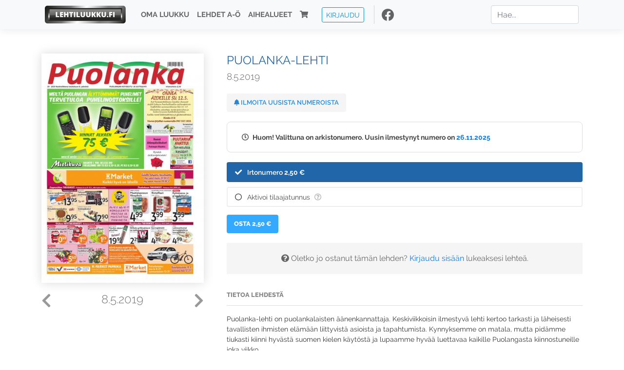

--- FILE ---
content_type: text/html; charset=UTF-8
request_url: https://www.lehtiluukku.fi/lehdet/puolanka-lehti/8.5.2019/211948.html
body_size: 16902
content:
<!DOCTYPE html>
<html lang="fi">
  <head>
    <meta charset="utf-8" />

    <script src="https://js.stripe.com/v3/"></script>

    <link rel="shortcut icon" href="/favicon.png" />
    <meta
      name="viewport"
      content="width=device-width, initial-scale=1, shrink-to-fit=no"
    />
    <meta name="theme-color" content="#fff" />
    <meta name="format-detection" content="telephone=no" />

    <meta name="description" content="Lue Puolanka-lehti netissä! Puolanka-lehti on puolankalaisten äänenkannattaja. Keskiviikkoisin ilmestyvä lehti kertoo tarkasti ja läheisesti tavallisten ihmisten elämään liittyvistä asioista ja tapahtumista. Kynnyksemme on matala, mutta pidämme tiukasti kiinni hyvästä suomen kielen käytöstä ja lupaamme hyvää luettavaa kaikille Puolangasta kiinnostuneille joka viikko.
www.puolankainfo.fi kertoo joka päivä tärkeimmät ja mielenkiintoisimmat sen hetkiset asiat ja uutiset.

www.puolankainfo.fi
Avainsanat: digilehti, näköislehti, irtonumero, tilaus, Puolanka-lehti" />

    <meta property="og:title" content="Puolanka-lehti 8.5.2019 - Lehtiluukku.fi" />
    <meta property="og:description" content="Lue Puolanka-lehti netissä! Puolanka-lehti on puolankalaisten äänenkannattaja. Keskiviikkoisin ilmestyvä lehti kertoo tarkasti ja läheisesti tavallisten ihmisten elämään liittyvistä asioista ja tapahtumista. Kynnyksemme on matala, mutta pidämme tiukasti kiinni hyvästä suomen kielen käytöstä ja lupaamme hyvää luettavaa kaikille Puolangasta kiinnostuneille joka viikko.
www.puolankainfo.fi kertoo joka päivä tärkeimmät ja mielenkiintoisimmat sen hetkiset asiat ja uutiset.

www.puolankainfo.fi
Avainsanat: digilehti, näköislehti, irtonumero, tilaus, Puolanka-lehti" />
        <meta property="og:image" content="https://covers.lehtiluukku.fi/some/cover/211948" />
         <meta property="og:url" content="https://www.lehtiluukku.fi/lehdet/puolanka-lehti/8.5.2019/211948.html?utm_source=lehtiluukku&utm_medium=share&utm_campaign=share" />
    
    <script>
      var ll_ts_layout =  null;
    </script>

    <link rel="stylesheet" href="/assets/fa/css/all.css" />
    <link href="/css/fonts.css" rel="stylesheet" type="text/css" />
    <link rel="stylesheet" href="/assets/bootstrap/css/bootstrap.min.css" />
    <script src="/assets/jquery/jquery-3.4.1.min.js"></script>

    <!-- <script src="https://cdnjs.cloudflare.com/ajax/libs/popper.js/1.14.7/umd/popper.min.js" integrity="sha384-UO2eT0CpHqdSJQ6hJty5KVphtPhzWj9WO1clHTMGa3JDZwrnQq4sF86dIHNDz0W1" crossorigin="anonymous"></script> -->
    <script
      src="https://cdnjs.cloudflare.com/ajax/libs/popper.js/1.16.1/umd/popper.min.js"
      integrity="sha512-ubuT8Z88WxezgSqf3RLuNi5lmjstiJcyezx34yIU2gAHonIi27Na7atqzUZCOoY4CExaoFumzOsFQ2Ch+I/HCw=="
      crossorigin="anonymous"
    ></script>

    <script src="/assets/bootstrap/js/bootstrap.min.js"></script>
    <script src="/js/jquery.bootstrap-autohidingnavbar.min.js"></script>
    <script src="/js/site.js?1010"></script>
    <script src="/js/jquery.unveil.js"></script>

    <link rel="stylesheet" href="/css/style.css?34" />

    <title>Puolanka-lehti 8.5.2019 - Lehtiluukku.fi</title>
    <link
      rel="stylesheet"
      href="/js/cookieconsent.css"
      media="print"
      onload="this.media='all'"
    />


<!-- Google tag (gtag.js) -->
<script async src="https://www.googletagmanager.com/gtag/js?id=G-7BEV4VF97D" type="text/plain" data-cookiecategory="analytics"></script>
<script>
  window.dataLayer = window.dataLayer || [];
  function gtag(){dataLayer.push(arguments);}
  gtag('js', new Date());

  gtag('config', 'G-7BEV4VF97D');
</script>



  </head>
  <body class="issue">
    <div class="site-wrapper">
           <div class="container-full navbar-container">

        <nav class="navbar fixed-top navbar-expand-md navbar-light bg-light">

          <div class='container'>

            <a class="navbar-brand" href="/"><img src='/img/logo_round.svg' alt='Lehtiluukku.fi' class='site-logo logo-compact'><img src='/img/top-logo-xl.png' alt='Lehtiluukku.fi' class='site-logo logo-full'></a>
            <button class="navbar-toggler" type="button" data-toggle="collapse" data-target="#navbarSupportedContent" aria-controls="navbarSupportedContent" aria-expanded="false" aria-label="Toggle navigation">
                <span class="navbar-toggler-icon"></span>
            </button>

            <div class="collapse navbar-collapse" id="navbarSupportedContent">
              <ul class="navbar-nav mr-auto">
                <li class="nav-item">
                  <a class="nav-link" href="/oma-luukku">Oma luukku</a>
                </li>
                <li class="nav-item">
                  <a class="nav-link" href="/lehdet">Lehdet A-Ö</a>
                </li>
                <li class="nav-item">
                  <a class="nav-link" href="/aihealueet">Aihealueet</a>
                </li>
                <li class="nav-item d-lg-none">
                  <a class="nav-link" href="/haku">Haku</a>
                </li>
                <li class="nav-item">
                  <a class="nav-link" href="/ostoskori"><span class='d-md-none'>Ostoskori &nbsp;</span><i class="fas fa-shopping-cart"></i><span class='cart-badge ll-badge' style='opacity: 0;'>0</span></a>
                </li>

                <li class="nav-item nav-item-button">
    <a href='/kirjaudu' class='btn btn-outline-primary btn-outline-ll btn-sm top-menu-login-button'>Kirjaudu</a>
</li>


                <li class='nav-item social'>
                  <a href='https://www.facebook.com/lehtiluukku.fi' target='_blank'><img src='/img/social_facebook_dark.svg'></a>
                </li>

              </ul>
              <form class="form-inline my-2 my-lg-0 d-none d-lg-block search-helper" data-title-id='430'>
                <input class="form-control mr-sm-2 search-input" type="search" placeholder="Hae..." aria-label="Haku">
                <div class="search-suggestions" style="display: none;">
                  <ul>
                  </ul>
                </div>
              </form>
            </div>

          </div>

        </nav>

    </div>

    <div class="navbar-spacer"></div>
       <div class='container single-issue'>      <div class="row">
        <div class="col-md-4">
          <div class='cover-area'>
            <a alt='Avaa lehti' href='/esikatselu/puolanka-lehti/8.5.2019/211948.html'>
              <div class='cover-container'>
                <img class='cover' src='https://covers.lehtiluukku.fi/ec/211/211948_big.jpg'>
                <div class='cover-shade'></div>
                <span style='opacity: 0;' class='btn btn-pri btn-ll uc cover-action-button'>Esikatselu</span>
              </div>
            </a>
            <div class='issue-number'>
              <a href='/lehdet/puolanka-lehti/15.5.2019/212616.html' class='issue-change issue-next'><i class="fas fa-chevron-left"></i></a>              <a href='/lehdet/puolanka-lehti/2.5.2019/211429.html' class='issue-change issue-prev'><i class="fas fa-chevron-right"></i></a>              <h1>8.5.2019</h1>
            </div>

          </div>
        </div>

        <div class='container section-divider d-md-none'></div>

        <div class="col-md-8 info-column">

          <h1 class='issue-title-name'>Puolanka-lehti</h1>
          <h2>8.5.2019</h2>

                    
                    <button class='btn btn-ll issue-action-button issue-main-action issue-notify-button ' data-title-id='430'>
            <span class='label-enable'><i class='fas fa-bell'></i> Ilmoita uusista numeroista</span>
            <span class='label-disable'><i class='fas fa-bell-slash'></i> Älä ilmoita uusista numeroista</span>
          </button>
          
          <div class='notice archived-issue-notice'><i class="icon far fa-clock"></i> Huom! Valittuna on arkistonumero. Uusin ilmestynyt numero on <a href='/lehdet/puolanka-lehti/26.11.2025/440348.html'>26.11.2025</a></div>

          <div class='purchase-options'>
            <ul class='purchase-products-options'><li  data-initial-choice="1" data-type='-1' data-type-arg='' data-button-label='Osta 2,50 €' ><div class='input'><i class='fas fa-check checked'></i><i class='far fa-circle unchecked'></i>&nbsp;</div>Irtonumero <span class='no-break'><span class='price'>2,50 &euro;</span></span></li><li data-href='/kirjaudu?r=%2Flehdet%2Fpuolanka-lehti'  data-type='code' data-type-arg='' data-button-label='Aktivoi' ><div class='input'><i class='fas fa-check checked'></i><i class='far fa-circle unchecked'></i>&nbsp;</div><script src='https://www.google.com/recaptcha/api.js?hl=fi' async defer></script>Aktivoi tilaajatunnus <a style="color: inherit;" href="/faq#mika-on-tilaajatunnus"><i title="Tilaajatunnus on tunnusluku tai asiakasnumero, jonka olet saanut lehden kustantajalta tilauksen aktivoimiseksi Lehtiluukussa. Lue lisää &quot;Usein kysytyt kysymykset&quot; -osiosta" class="icon far fa-question-circle"></i></a><div class='option-input ll-captcha-defer'><input placeholder='Syötä tilaajatunnus' type='text'></div><input type='hidden' class='ll-s-captcha' name='ll-s-captcha' value=''><div class='g-recaptcha' data-sitekey='6Ld5PsMUAAAAAJ1VEjI7t_SoYZ-Wg0vF4MecdJfa' data-callback='llSCaptchaCallback'></div></li></ul><div class='subscription-notice notice'><i class='icon info fas fa-info-circle'></i> Tilaus alkaa uusimmasta julkaistusta numerosta <a href='/lehdet/puolanka-lehti/26.11.2025/440348.html'>26.11.2025</a>.</div><button class='btn btn-ll issue-action-button subscribe-button' data-title-id='430' data-issue-id='211948'><span class='value'>Osta 2,50 €</span><span class='spinner-border spinner-border-sm' role='status'></span></button><div class='issue-subscriber-login faint-notice'><p><i class='fas fa-question-circle'></i> Oletko jo ostanut tämän lehden? <a href='/kirjaudu?r=%2Flehdet%2Fpuolanka-lehti%2F8.5.2019%2F211948.html' class=''>Kirjaudu sisään</a> lukeaksesi lehteä.</p></div>
          </div>


          <div class='tabs-container tabbed tabs-active info-widget'>
            <ul class='tabs'>
                            <li data-id='1'>Tietoa lehdestä</li>
            </ul>
                        <div class='tab-content tab-visible' data-id='1'>
              Puolanka-lehti on puolankalaisten äänenkannattaja. Keskiviikkoisin ilmestyvä lehti kertoo tarkasti ja läheisesti tavallisten ihmisten elämään liittyvistä asioista ja tapahtumista. Kynnyksemme on matala, mutta pidämme tiukasti kiinni hyvästä suomen kielen käytöstä ja lupaamme hyvää luettavaa kaikille Puolangasta kiinnostuneille joka viikko.<br>www.puolankainfo.fi kertoo joka päivä tärkeimmät ja mielenkiintoisimmat sen hetkiset asiat ja uutiset.<br><br><a href="http://www.puolankainfo.fi/"target="_blank">www.puolankainfo.fi</a>
            </div>
          </div>

          <div class='share-buttons'>
            <a href='https://www.facebook.com/sharer/sharer.php?u=https%3A%2F%2Fwww.lehtiluukku.fi%2Flehdet%2Fpuolanka-lehti%2F8.5.2019%2F211948.html%3Futm_source%3Dlehtiluukku%26utm_medium%3Dshare%26utm_campaign%3Dshare' target='_blank' onclick='return shareFB();'><img src='/img/social_facebook_dark.svg' style='width: 30px; height: 30px;'></a>
            <a href='https://www.twitter.com/share?url=https%3A%2F%2Fwww.lehtiluukku.fi%2Flehdet%2Fpuolanka-lehti%2F8.5.2019%2F211948.html%3Futm_source%3Dlehtiluukku%26utm_medium%3Dshare%26utm_campaign%3Dshare' target='_blank'><img src='/img/social_twitter.svg' style='width: 30px; height: 30px;'></a>
            <a href='mailto:?subject=&body=Lue%20Puolanka-lehti%208.5.2019%20Lehtiluukkussa%3A%0Ahttps%3A%2F%2Fwww.lehtiluukku.fi%2Flehdet%2Fpuolanka-lehti%2F8.5.2019%2F211948.html'><img src='/img/social_mail.svg' style='width: 30px; height: 30px;'></a>
          </div>


          <div class='meta-data'>
            <h4>Julkaistu 8.5.2019</h4>
            <h4>Kustantaja: <a href="/kustantajat/kustannus-oy-puolangan-dtp">Kustannus Oy Puolangan DTP</a></h4>
          </div>

        </div>
      </div>

<script>


function shareFB() {

    var url = 'https://www.facebook.com/sharer.php?display=popup&u=' + window.location.href;


url = 'https://www.facebook.com/sharer.php?display=popup&u=https%3A%2F%2Fwww.lehtiluukku.fi%2Flehdet%2Fpuolanka-lehti%2F8.5.2019%2F211948.html%3Futm_source%3Dlehtiluukku%26utm_medium%3Dshare%26utm_campaign%3Dshare';


    var options = 'toolbar=0,status=0,resizable=1,width=626,height=436';
    window.open(url,'sharer',options);

    return false;

}

function llActivateSubscriptionCode(title, code, callback) {

  var body = $('<div></div>');

  var captcha = $('.ll-s-captcha').val();

  $.getJSON('/ajax?h=activate_code', {title: title, code: code, captcha: captcha})
  .done(function(data) {

    if (callback) callback();

    if (data.ok) {
      if (data.reload) {
        location.reload();
      } else if (data.redirect) {
        location = data.redirect;
      }

    } else {
      body.html(data.error);
      llModalAlert('Ilmoitus', body);
    }

    grecaptcha && grecaptcha.reset();
    $('.ll-captcha-defer').removeClass('ll-captcha-defer-show');
    $('.g-recaptcha').show();

  })
  .fail(function() {
    console.log('fail');
    llModalAlert('Kiitos!', body);
  })


}

$(function() {

  var notifyButton = $('button.issue-notify-button');
  var titleId = notifyButton.attr('data-title-id');
  var titleName = $('.issue-title-name').text().replace(/[\u00A0-\u9999<>\&]/gim, function(i) {
    return '&#'+i.charCodeAt(0)+';';
  });;
  notifyButton.on('click', function() {
    if (notifyButton.hasClass('enabled')) {
      $.getJSON('/ajax?h=set_notification', {'title_id': titleId, 'enable': 0})
      .done(function() {
        notifyButton.removeClass('enabled');        
      });
    } else {
      $.getJSON('/ajax?h=set_notification', {'title_id': titleId, 'enable': 1})
      .done(function(data) {
        if (data.ok) {
          notifyButton.addClass('enabled');
          llModalAlert('Kiitos!', 'Saat jatkossa sähköpostilla ilmoituksen lehden <b>' + titleName + '</b> uuden numeron ilmestymisestä.');
        } else {
          llNeedsLogin();
        }
      });
    }
  });

  var showLink =  $('a.show-subscription-options');
  showLink.on('click', function(e) {
    $('.subscription-options-wrapper').fadeIn();
    showLink.hide();
    return false;
  })


});


</script>
</div><div class='section-divider'></div><div class='container title-archive clearfix'><h1 class='mini-header'>Arkistonumerot</h1><div class='archive-section  expanded' ><ul class='archive-list clearfix'><li><a title='Avaa lehti' href='/lehdet/puolanka-lehti/26.11.2025/440348.html'><div class='cover-container'>  <img class='cover lazy' data-src='https://covers.lehtiluukku.fi/ec/440/440348.jpg'></div></a><div class='issue-number'>26.11.2025</div></li><li><a title='Avaa lehti' href='/lehdet/puolanka-lehti/19.11.2025/439444.html'><div class='cover-container'>  <img class='cover lazy' data-src='https://covers.lehtiluukku.fi/ec/439/439444.jpg'></div></a><div class='issue-number'>19.11.2025</div></li><li><a title='Avaa lehti' href='/lehdet/puolanka-lehti/12.11.2025/438625.html'><div class='cover-container'>  <img class='cover lazy' data-src='https://covers.lehtiluukku.fi/ec/438/438625.jpg'></div></a><div class='issue-number'>12.11.2025</div></li><li><a title='Avaa lehti' href='/lehdet/puolanka-lehti/5.11.2025/437797.html'><div class='cover-container'>  <img class='cover lazy' data-src='https://covers.lehtiluukku.fi/ec/437/437797.jpg'></div></a><div class='issue-number'>5.11.2025</div></li><li><a title='Avaa lehti' href='/lehdet/puolanka-lehti/29.10.2025/437069.html'><div class='cover-container'>  <img class='cover lazy' data-src='https://covers.lehtiluukku.fi/ec/437/437069.jpg'></div></a><div class='issue-number'>29.10.2025</div></li><li><a title='Avaa lehti' href='/lehdet/puolanka-lehti/22.10.2025/436264.html'><div class='cover-container'>  <img class='cover lazy' data-src='https://covers.lehtiluukku.fi/ec/436/436264.jpg'></div></a><div class='issue-number'>22.10.2025</div></li><li><a title='Avaa lehti' href='/lehdet/puolanka-lehti/15.10.2025/435445.html'><div class='cover-container'>  <img class='cover lazy' data-src='https://covers.lehtiluukku.fi/ec/435/435445.jpg'></div></a><div class='issue-number'>15.10.2025</div></li><li><a title='Avaa lehti' href='/lehdet/puolanka-lehti/8.10.2025/434601.html'><div class='cover-container'>  <img class='cover lazy' data-src='https://covers.lehtiluukku.fi/ec/434/434601.jpg'></div></a><div class='issue-number'>8.10.2025</div></li><li><a title='Avaa lehti' href='/lehdet/puolanka-lehti/1.10.2025/433725.html'><div class='cover-container'>  <img class='cover lazy' data-src='https://covers.lehtiluukku.fi/ec/433/433725.jpg'></div></a><div class='issue-number'>1.10.2025</div></li><li><a title='Avaa lehti' href='/lehdet/puolanka-lehti/24.9.2025/432912.html'><div class='cover-container'>  <img class='cover lazy' data-src='https://covers.lehtiluukku.fi/ec/432/432912.jpg'></div></a><div class='issue-number'>24.9.2025</div></li><li><a title='Avaa lehti' href='/lehdet/puolanka-lehti/17.9.2025/432117.html'><div class='cover-container'>  <img class='cover lazy' data-src='https://covers.lehtiluukku.fi/ec/432/432117.jpg'></div></a><div class='issue-number'>17.9.2025</div></li><li><a title='Avaa lehti' href='/lehdet/puolanka-lehti/10.9.2025/431138.html'><div class='cover-container'>  <img class='cover lazy' data-src='https://covers.lehtiluukku.fi/ec/431/431138.jpg'></div></a><div class='issue-number'>10.9.2025</div></li><li><a title='Avaa lehti' href='/lehdet/puolanka-lehti/3.9.2025/430219.html'><div class='cover-container'>  <img class='cover lazy' data-src='https://covers.lehtiluukku.fi/ec/430/430219.jpg'></div></a><div class='issue-number'>3.9.2025</div></li><li><a title='Avaa lehti' href='/lehdet/puolanka-lehti/27.8.2025/429416.html'><div class='cover-container'>  <img class='cover lazy' data-src='https://covers.lehtiluukku.fi/ec/429/429416.jpg'></div></a><div class='issue-number'>27.8.2025</div></li><li><a title='Avaa lehti' href='/lehdet/puolanka-lehti/20.8.2025/428588.html'><div class='cover-container'>  <img class='cover lazy' data-src='https://covers.lehtiluukku.fi/ec/428/428588.jpg'></div></a><div class='issue-number'>20.8.2025</div></li><li><a title='Avaa lehti' href='/lehdet/puolanka-lehti/13.8.2025/427761.html'><div class='cover-container'>  <img class='cover lazy' data-src='https://covers.lehtiluukku.fi/ec/427/427761.jpg'></div></a><div class='issue-number'>13.8.2025</div></li><li><a title='Avaa lehti' href='/lehdet/puolanka-lehti/6.8.2025/426998.html'><div class='cover-container'>  <img class='cover lazy' data-src='https://covers.lehtiluukku.fi/ec/426/426998.jpg'></div></a><div class='issue-number'>6.8.2025</div></li><li><a title='Avaa lehti' href='/lehdet/puolanka-lehti/30.7.2025/426251.html'><div class='cover-container'>  <img class='cover lazy' data-src='https://covers.lehtiluukku.fi/ec/426/426251.jpg'></div></a><div class='issue-number'>30.7.2025</div></li><li><a title='Avaa lehti' href='/lehdet/puolanka-lehti/23.7.2025/425512.html'><div class='cover-container'>  <img class='cover lazy' data-src='https://covers.lehtiluukku.fi/ec/425/425512.jpg'></div></a><div class='issue-number'>23.7.2025</div></li><li><a title='Avaa lehti' href='/lehdet/puolanka-lehti/16.7.2025/424807.html'><div class='cover-container'>  <img class='cover lazy' data-src='https://covers.lehtiluukku.fi/ec/424/424807.jpg'></div></a><div class='issue-number'>16.7.2025</div></li><li><a title='Avaa lehti' href='/lehdet/puolanka-lehti/9.7.2025/424062.html'><div class='cover-container'>  <img class='cover lazy' data-src='https://covers.lehtiluukku.fi/ec/424/424062.jpg'></div></a><div class='issue-number'>9.7.2025</div></li><li><a title='Avaa lehti' href='/lehdet/puolanka-lehti/2.7.2025/423279.html'><div class='cover-container'>  <img class='cover lazy' data-src='https://covers.lehtiluukku.fi/ec/423/423279.jpg'></div></a><div class='issue-number'>2.7.2025</div></li><li><a title='Avaa lehti' href='/lehdet/puolanka-lehti/25.6.2025/422520.html'><div class='cover-container'>  <img class='cover lazy' data-src='https://covers.lehtiluukku.fi/ec/422/422520.jpg'></div></a><div class='issue-number'>25.6.2025</div></li><li><a title='Avaa lehti' href='/lehdet/puolanka-lehti/18.6.2025/421868.html'><div class='cover-container'>  <img class='cover lazy' data-src='https://covers.lehtiluukku.fi/ec/421/421868.jpg'></div></a><div class='issue-number'>18.6.2025</div></li><li><a title='Avaa lehti' href='/lehdet/puolanka-lehti/11.6.2025/421014.html'><div class='cover-container'>  <img class='cover lazy' data-src='https://covers.lehtiluukku.fi/ec/421/421014.jpg'></div></a><div class='issue-number'>11.6.2025</div></li><li><a title='Avaa lehti' href='/lehdet/puolanka-lehti/4.6.2025/420080.html'><div class='cover-container'>  <img class='cover lazy' data-src='https://covers.lehtiluukku.fi/ec/420/420080.jpg'></div></a><div class='issue-number'>4.6.2025</div></li><li><a title='Avaa lehti' href='/lehdet/puolanka-lehti/28.5.2025/419397.html'><div class='cover-container'>  <img class='cover lazy' data-src='https://covers.lehtiluukku.fi/ec/419/419397.jpg'></div></a><div class='issue-number'>28.5.2025</div></li><li><a title='Avaa lehti' href='/lehdet/puolanka-lehti/21.5.2025/418544.html'><div class='cover-container'>  <img class='cover lazy' data-src='https://covers.lehtiluukku.fi/ec/418/418544.jpg'></div></a><div class='issue-number'>21.5.2025</div></li><li><a title='Avaa lehti' href='/lehdet/puolanka-lehti/14.5.2025/417705.html'><div class='cover-container'>  <img class='cover lazy' data-src='https://covers.lehtiluukku.fi/ec/417/417705.jpg'></div></a><div class='issue-number'>14.5.2025</div></li><li><a title='Avaa lehti' href='/lehdet/puolanka-lehti/7.5.2025/416925.html'><div class='cover-container'>  <img class='cover lazy' data-src='https://covers.lehtiluukku.fi/ec/416/416925.jpg'></div></a><div class='issue-number'>7.5.2025</div></li><li><a title='Avaa lehti' href='/lehdet/puolanka-lehti/30.4.2025/416359.html'><div class='cover-container'>  <img class='cover lazy' data-src='https://covers.lehtiluukku.fi/ec/416/416359.jpg'></div></a><div class='issue-number'>30.4.2025</div></li><li><a title='Avaa lehti' href='/lehdet/puolanka-lehti/24.4.2025/415767.html'><div class='cover-container'>  <img class='cover lazy' data-src='https://covers.lehtiluukku.fi/ec/415/415767.jpg'></div></a><div class='issue-number'>24.4.2025</div></li><li><a title='Avaa lehti' href='/lehdet/puolanka-lehti/16.4.2025/415095.html'><div class='cover-container'>  <img class='cover lazy' data-src='https://covers.lehtiluukku.fi/ec/415/415095.jpg'></div></a><div class='issue-number'>16.4.2025</div></li><li><a title='Avaa lehti' href='/lehdet/puolanka-lehti/9.4.2025/414327.html'><div class='cover-container'>  <img class='cover lazy' data-src='https://covers.lehtiluukku.fi/ec/414/414327.jpg'></div></a><div class='issue-number'>9.4.2025</div></li><li><a title='Avaa lehti' href='/lehdet/puolanka-lehti/2.4.2025/413539.html'><div class='cover-container'>  <img class='cover lazy' data-src='https://covers.lehtiluukku.fi/ec/413/413539.jpg'></div></a><div class='issue-number'>2.4.2025</div></li><li><a title='Avaa lehti' href='/lehdet/puolanka-lehti/26.3.2025/412778.html'><div class='cover-container'>  <img class='cover lazy' data-src='https://covers.lehtiluukku.fi/ec/412/412778.jpg'></div></a><div class='issue-number'>26.3.2025</div></li><li><a title='Avaa lehti' href='/lehdet/puolanka-lehti/19.3.2025/412022.html'><div class='cover-container'>  <img class='cover lazy' data-src='https://covers.lehtiluukku.fi/ec/412/412022.jpg'></div></a><div class='issue-number'>19.3.2025</div></li><li><a title='Avaa lehti' href='/lehdet/puolanka-lehti/12.3.2025/411295.html'><div class='cover-container'>  <img class='cover lazy' data-src='https://covers.lehtiluukku.fi/ec/411/411295.jpg'></div></a><div class='issue-number'>12.3.2025</div></li><li><a title='Avaa lehti' href='/lehdet/puolanka-lehti/5.3.2025/410552.html'><div class='cover-container'>  <img class='cover lazy' data-src='https://covers.lehtiluukku.fi/ec/410/410552.jpg'></div></a><div class='issue-number'>5.3.2025</div></li><li><a title='Avaa lehti' href='/lehdet/puolanka-lehti/26.2.2025/409823.html'><div class='cover-container'>  <img class='cover lazy' data-src='https://covers.lehtiluukku.fi/ec/409/409823.jpg'></div></a><div class='issue-number'>26.2.2025</div></li><li><a title='Avaa lehti' href='/lehdet/puolanka-lehti/19.2.2025/409100.html'><div class='cover-container'>  <img class='cover lazy' data-src='https://covers.lehtiluukku.fi/ec/409/409100.jpg'></div></a><div class='issue-number'>19.2.2025</div></li><li><a title='Avaa lehti' href='/lehdet/puolanka-lehti/12.2.2025/405491.html'><div class='cover-container'>  <img class='cover lazy' data-src='https://covers.lehtiluukku.fi/ec/405/405491.jpg'></div></a><div class='issue-number'>12.2.2025</div></li><li><a title='Avaa lehti' href='/lehdet/puolanka-lehti/5.2.2025/404754.html'><div class='cover-container'>  <img class='cover lazy' data-src='https://covers.lehtiluukku.fi/ec/404/404754.jpg'></div></a><div class='issue-number'>5.2.2025</div></li><li><a title='Avaa lehti' href='/lehdet/puolanka-lehti/29.1.2025/404028.html'><div class='cover-container'>  <img class='cover lazy' data-src='https://covers.lehtiluukku.fi/ec/404/404028.jpg'></div></a><div class='issue-number'>29.1.2025</div></li><li><a title='Avaa lehti' href='/lehdet/puolanka-lehti/22.1.2025/403234.html'><div class='cover-container'>  <img class='cover lazy' data-src='https://covers.lehtiluukku.fi/ec/403/403234.jpg'></div></a><div class='issue-number'>22.1.2025</div></li><li><a title='Avaa lehti' href='/lehdet/puolanka-lehti/15.1.2025/402508.html'><div class='cover-container'>  <img class='cover lazy' data-src='https://covers.lehtiluukku.fi/ec/402/402508.jpg'></div></a><div class='issue-number'>15.1.2025</div></li><li><a title='Avaa lehti' href='/lehdet/puolanka-lehti/9.1.2025/401863.html'><div class='cover-container'>  <img class='cover lazy' data-src='https://covers.lehtiluukku.fi/ec/401/401863.jpg'></div></a><div class='issue-number'>9.1.2025</div></li><li><a title='Avaa lehti' href='/lehdet/puolanka-lehti/2.1.2025/401083.html'><div class='cover-container'>  <img class='cover lazy' data-src='https://covers.lehtiluukku.fi/ec/401/401083.jpg'></div></a><div class='issue-number'>2.1.2025</div></li></ul></div><div class='archive-section-toggle  expanded' data-section-id='2024'>2024 <i class='fas fa-angle-right arr-right'></i><i class='fas fa-angle-down arr-down'></i></div><div class='archive-section collapsible expanded' data-section-id='2024'><ul class='archive-list clearfix'><li><a title='Avaa lehti' href='/lehdet/puolanka-lehti/18.12.2024/400045.html'><div class='cover-container'>  <img class='cover lazy' data-src='https://covers.lehtiluukku.fi/ec/400/400045.jpg'></div></a><div class='issue-number'>18.12.2024</div></li><li><a title='Avaa lehti' href='/lehdet/puolanka-lehti/11.12.2024/399281.html'><div class='cover-container'>  <img class='cover lazy' data-src='https://covers.lehtiluukku.fi/ec/399/399281.jpg'></div></a><div class='issue-number'>11.12.2024</div></li><li><a title='Avaa lehti' href='/lehdet/puolanka-lehti/4.12.2024/398586.html'><div class='cover-container'>  <img class='cover lazy' data-src='https://covers.lehtiluukku.fi/ec/398/398586.jpg'></div></a><div class='issue-number'>4.12.2024</div></li><li><a title='Avaa lehti' href='/lehdet/puolanka-lehti/27.11.2024/397828.html'><div class='cover-container'>  <img class='cover lazy' data-src='https://covers.lehtiluukku.fi/ec/397/397828.jpg'></div></a><div class='issue-number'>27.11.2024</div></li><li><a title='Avaa lehti' href='/lehdet/puolanka-lehti/20.11.2024/397029.html'><div class='cover-container'>  <img class='cover lazy' data-src='https://covers.lehtiluukku.fi/ec/397/397029.jpg'></div></a><div class='issue-number'>20.11.2024</div></li><li><a title='Avaa lehti' href='/lehdet/puolanka-lehti/13.11.2024/396271.html'><div class='cover-container'>  <img class='cover lazy' data-src='https://covers.lehtiluukku.fi/ec/396/396271.jpg'></div></a><div class='issue-number'>13.11.2024</div></li><li><a title='Avaa lehti' href='/lehdet/puolanka-lehti/6.11.2024/395518.html'><div class='cover-container'>  <img class='cover lazy' data-src='https://covers.lehtiluukku.fi/ec/395/395518.jpg'></div></a><div class='issue-number'>6.11.2024</div></li><li><a title='Avaa lehti' href='/lehdet/puolanka-lehti/30.10.2024/394799.html'><div class='cover-container'>  <img class='cover lazy' data-src='https://covers.lehtiluukku.fi/ec/394/394799.jpg'></div></a><div class='issue-number'>30.10.2024</div></li><li><a title='Avaa lehti' href='/lehdet/puolanka-lehti/23.10.2024/394054.html'><div class='cover-container'>  <img class='cover lazy' data-src='https://covers.lehtiluukku.fi/ec/394/394054.jpg'></div></a><div class='issue-number'>23.10.2024</div></li><li><a title='Avaa lehti' href='/lehdet/puolanka-lehti/16.10.2024/393303.html'><div class='cover-container'>  <img class='cover lazy' data-src='https://covers.lehtiluukku.fi/ec/393/393303.jpg'></div></a><div class='issue-number'>16.10.2024</div></li><li><a title='Avaa lehti' href='/lehdet/puolanka-lehti/9.10.2024/392578.html'><div class='cover-container'>  <img class='cover lazy' data-src='https://covers.lehtiluukku.fi/ec/392/392578.jpg'></div></a><div class='issue-number'>9.10.2024</div></li><li><a title='Avaa lehti' href='/lehdet/puolanka-lehti/2.10.2024/391799.html'><div class='cover-container'>  <img class='cover lazy' data-src='https://covers.lehtiluukku.fi/ec/391/391799.jpg'></div></a><div class='issue-number'>2.10.2024</div></li><li><a title='Avaa lehti' href='/lehdet/puolanka-lehti/25.9.2024/391031.html'><div class='cover-container'>  <img class='cover lazy' data-src='https://covers.lehtiluukku.fi/ec/391/391031.jpg'></div></a><div class='issue-number'>25.9.2024</div></li><li><a title='Avaa lehti' href='/lehdet/puolanka-lehti/18.9.2024/390282.html'><div class='cover-container'>  <img class='cover lazy' data-src='https://covers.lehtiluukku.fi/ec/390/390282.jpg'></div></a><div class='issue-number'>18.9.2024</div></li><li><a title='Avaa lehti' href='/lehdet/puolanka-lehti/11.9.2024/389536.html'><div class='cover-container'>  <img class='cover lazy' data-src='https://covers.lehtiluukku.fi/ec/389/389536.jpg'></div></a><div class='issue-number'>11.9.2024</div></li><li><a title='Avaa lehti' href='/lehdet/puolanka-lehti/4.9.2024/388779.html'><div class='cover-container'>  <img class='cover lazy' data-src='https://covers.lehtiluukku.fi/ec/388/388779.jpg'></div></a><div class='issue-number'>4.9.2024</div></li><li><a title='Avaa lehti' href='/lehdet/puolanka-lehti/28.8.2024/388041.html'><div class='cover-container'>  <img class='cover lazy' data-src='https://covers.lehtiluukku.fi/ec/388/388041.jpg'></div></a><div class='issue-number'>28.8.2024</div></li><li><a title='Avaa lehti' href='/lehdet/puolanka-lehti/21.8.2024/387294.html'><div class='cover-container'>  <img class='cover lazy' data-src='https://covers.lehtiluukku.fi/ec/387/387294.jpg'></div></a><div class='issue-number'>21.8.2024</div></li><li><a title='Avaa lehti' href='/lehdet/puolanka-lehti/14.8.2024/386581.html'><div class='cover-container'>  <img class='cover lazy' data-src='https://covers.lehtiluukku.fi/ec/386/386581.jpg'></div></a><div class='issue-number'>14.8.2024</div></li><li><a title='Avaa lehti' href='/lehdet/puolanka-lehti/7.8.2024/385843.html'><div class='cover-container'>  <img class='cover lazy' data-src='https://covers.lehtiluukku.fi/ec/385/385843.jpg'></div></a><div class='issue-number'>7.8.2024</div></li><li><a title='Avaa lehti' href='/lehdet/puolanka-lehti/31.7.2024/385155.html'><div class='cover-container'>  <img class='cover lazy' data-src='https://covers.lehtiluukku.fi/ec/385/385155.jpg'></div></a><div class='issue-number'>31.7.2024</div></li><li><a title='Avaa lehti' href='/lehdet/puolanka-lehti/24.7.2024/384501.html'><div class='cover-container'>  <img class='cover lazy' data-src='https://covers.lehtiluukku.fi/ec/384/384501.jpg'></div></a><div class='issue-number'>24.7.2024</div></li><li><a title='Avaa lehti' href='/lehdet/puolanka-lehti/17.7.2024/383835.html'><div class='cover-container'>  <img class='cover lazy' data-src='https://covers.lehtiluukku.fi/ec/383/383835.jpg'></div></a><div class='issue-number'>17.7.2024</div></li><li><a title='Avaa lehti' href='/lehdet/puolanka-lehti/10.7.2024/383163.html'><div class='cover-container'>  <img class='cover lazy' data-src='https://covers.lehtiluukku.fi/ec/383/383163.jpg'></div></a><div class='issue-number'>10.7.2024</div></li><li><a title='Avaa lehti' href='/lehdet/puolanka-lehti/3.7.2024/382466.html'><div class='cover-container'>  <img class='cover lazy' data-src='https://covers.lehtiluukku.fi/ec/382/382466.jpg'></div></a><div class='issue-number'>3.7.2024</div></li><li><a title='Avaa lehti' href='/lehdet/puolanka-lehti/26.6.2024/381774.html'><div class='cover-container'>  <img class='cover lazy' data-src='https://covers.lehtiluukku.fi/ec/381/381774.jpg'></div></a><div class='issue-number'>26.6.2024</div></li><li><a title='Avaa lehti' href='/lehdet/puolanka-lehti/19.6.2024/381152.html'><div class='cover-container'>  <img class='cover lazy' data-src='https://covers.lehtiluukku.fi/ec/381/381152.jpg'></div></a><div class='issue-number'>19.6.2024</div></li><li><a title='Avaa lehti' href='/lehdet/puolanka-lehti/12.6.2024/380407.html'><div class='cover-container'>  <img class='cover lazy' data-src='https://covers.lehtiluukku.fi/ec/380/380407.jpg'></div></a><div class='issue-number'>12.6.2024</div></li><li><a title='Avaa lehti' href='/lehdet/puolanka-lehti/5.6.2024/379656.html'><div class='cover-container'>  <img class='cover lazy' data-src='https://covers.lehtiluukku.fi/ec/379/379656.jpg'></div></a><div class='issue-number'>5.6.2024</div></li><li><a title='Avaa lehti' href='/lehdet/puolanka-lehti/29.5.2024/378886.html'><div class='cover-container'>  <img class='cover lazy' data-src='https://covers.lehtiluukku.fi/ec/378/378886.jpg'></div></a><div class='issue-number'>29.5.2024</div></li><li><a title='Avaa lehti' href='/lehdet/puolanka-lehti/22.5.2024/378098.html'><div class='cover-container'>  <img class='cover lazy' data-src='https://covers.lehtiluukku.fi/ec/378/378098.jpg'></div></a><div class='issue-number'>22.5.2024</div></li><li><a title='Avaa lehti' href='/lehdet/puolanka-lehti/15.5.2024/377301.html'><div class='cover-container'>  <img class='cover lazy' data-src='https://covers.lehtiluukku.fi/ec/377/377301.jpg'></div></a><div class='issue-number'>15.5.2024</div></li><li><a title='Avaa lehti' href='/lehdet/puolanka-lehti/8.5.2024/376644.html'><div class='cover-container'>  <img class='cover lazy' data-src='https://covers.lehtiluukku.fi/ec/376/376644.jpg'></div></a><div class='issue-number'>8.5.2024</div></li><li><a title='Avaa lehti' href='/lehdet/puolanka-lehti/1.5.2024/376019.html'><div class='cover-container'>  <img class='cover lazy' data-src='https://covers.lehtiluukku.fi/ec/376/376019.jpg'></div></a><div class='issue-number'>1.5.2024</div></li><li><a title='Avaa lehti' href='/lehdet/puolanka-lehti/24.4.2024/375239.html'><div class='cover-container'>  <img class='cover lazy' data-src='https://covers.lehtiluukku.fi/ec/375/375239.jpg'></div></a><div class='issue-number'>24.4.2024</div></li><li><a title='Avaa lehti' href='/lehdet/puolanka-lehti/17.4.2024/374353.html'><div class='cover-container'>  <img class='cover lazy' data-src='https://covers.lehtiluukku.fi/ec/374/374353.jpg'></div></a><div class='issue-number'>17.4.2024</div></li><li><a title='Avaa lehti' href='/lehdet/puolanka-lehti/10.4.2024/373720.html'><div class='cover-container'>  <img class='cover lazy' data-src='https://covers.lehtiluukku.fi/ec/373/373720.jpg'></div></a><div class='issue-number'>10.4.2024</div></li><li><a title='Avaa lehti' href='/lehdet/puolanka-lehti/4.4.2024/373243.html'><div class='cover-container'>  <img class='cover lazy' data-src='https://covers.lehtiluukku.fi/ec/373/373243.jpg'></div></a><div class='issue-number'>4.4.2024</div></li><li><a title='Avaa lehti' href='/lehdet/puolanka-lehti/27.3.2024/372584.html'><div class='cover-container'>  <img class='cover lazy' data-src='https://covers.lehtiluukku.fi/ec/372/372584.jpg'></div></a><div class='issue-number'>27.3.2024</div></li><li><a title='Avaa lehti' href='/lehdet/puolanka-lehti/20.3.2024/371965.html'><div class='cover-container'>  <img class='cover lazy' data-src='https://covers.lehtiluukku.fi/ec/371/371965.jpg'></div></a><div class='issue-number'>20.3.2024</div></li><li><a title='Avaa lehti' href='/lehdet/puolanka-lehti/13.3.2024/371359.html'><div class='cover-container'>  <img class='cover lazy' data-src='https://covers.lehtiluukku.fi/ec/371/371359.jpg'></div></a><div class='issue-number'>13.3.2024</div></li><li><a title='Avaa lehti' href='/lehdet/puolanka-lehti/6.3.2024/370727.html'><div class='cover-container'>  <img class='cover lazy' data-src='https://covers.lehtiluukku.fi/ec/370/370727.jpg'></div></a><div class='issue-number'>6.3.2024</div></li><li><a title='Avaa lehti' href='/lehdet/puolanka-lehti/28.2.2024/370105.html'><div class='cover-container'>  <img class='cover lazy' data-src='https://covers.lehtiluukku.fi/ec/370/370105.jpg'></div></a><div class='issue-number'>28.2.2024</div></li><li><a title='Avaa lehti' href='/lehdet/puolanka-lehti/21.2.2024/369503.html'><div class='cover-container'>  <img class='cover lazy' data-src='https://covers.lehtiluukku.fi/ec/369/369503.jpg'></div></a><div class='issue-number'>21.2.2024</div></li><li><a title='Avaa lehti' href='/lehdet/puolanka-lehti/14.2.2024/368873.html'><div class='cover-container'>  <img class='cover lazy' data-src='https://covers.lehtiluukku.fi/ec/368/368873.jpg'></div></a><div class='issue-number'>14.2.2024</div></li><li><a title='Avaa lehti' href='/lehdet/puolanka-lehti/7.2.2024/368245.html'><div class='cover-container'>  <img class='cover lazy' data-src='https://covers.lehtiluukku.fi/ec/368/368245.jpg'></div></a><div class='issue-number'>7.2.2024</div></li><li><a title='Avaa lehti' href='/lehdet/puolanka-lehti/31.1.2024/367616.html'><div class='cover-container'>  <img class='cover lazy' data-src='https://covers.lehtiluukku.fi/ec/367/367616.jpg'></div></a><div class='issue-number'>31.1.2024</div></li><li><a title='Avaa lehti' href='/lehdet/puolanka-lehti/24.1.2024/367015.html'><div class='cover-container'>  <img class='cover lazy' data-src='https://covers.lehtiluukku.fi/ec/367/367015.jpg'></div></a><div class='issue-number'>24.1.2024</div></li><li><a title='Avaa lehti' href='/lehdet/puolanka-lehti/17.1.2024/366394.html'><div class='cover-container'>  <img class='cover lazy' data-src='https://covers.lehtiluukku.fi/ec/366/366394.jpg'></div></a><div class='issue-number'>17.1.2024</div></li><li><a title='Avaa lehti' href='/lehdet/puolanka-lehti/10.1.2024/365678.html'><div class='cover-container'>  <img class='cover lazy' data-src='https://covers.lehtiluukku.fi/ec/365/365678.jpg'></div></a><div class='issue-number'>10.1.2024</div></li><li><a title='Avaa lehti' href='/lehdet/puolanka-lehti/4.1.2024/365248.html'><div class='cover-container'>  <img class='cover lazy' data-src='https://covers.lehtiluukku.fi/ec/365/365248.jpg'></div></a><div class='issue-number'>4.1.2024</div></li></ul></div><div class='archive-section-toggle  expanded' data-section-id='2023'>2023 <i class='fas fa-angle-right arr-right'></i><i class='fas fa-angle-down arr-down'></i></div><div class='archive-section collapsible expanded' data-section-id='2023'><ul class='archive-list clearfix'><li><a title='Avaa lehti' href='/lehdet/puolanka-lehti/28.12.2023/364756.html'><div class='cover-container'>  <img class='cover lazy' data-src='https://covers.lehtiluukku.fi/ec/364/364756.jpg'></div></a><div class='issue-number'>28.12.2023</div></li><li><a title='Avaa lehti' href='/lehdet/puolanka-lehti/20.12.2023/364172.html'><div class='cover-container'>  <img class='cover lazy' data-src='https://covers.lehtiluukku.fi/ec/364/364172.jpg'></div></a><div class='issue-number'>20.12.2023</div></li><li><a title='Avaa lehti' href='/lehdet/puolanka-lehti/13.12.2023/363520.html'><div class='cover-container'>  <img class='cover lazy' data-src='https://covers.lehtiluukku.fi/ec/363/363520.jpg'></div></a><div class='issue-number'>13.12.2023</div></li><li><a title='Avaa lehti' href='/lehdet/puolanka-lehti/6.12.2023/362931.html'><div class='cover-container'>  <img class='cover lazy' data-src='https://covers.lehtiluukku.fi/ec/362/362931.jpg'></div></a><div class='issue-number'>6.12.2023</div></li><li><a title='Avaa lehti' href='/lehdet/puolanka-lehti/29.11.2023/362244.html'><div class='cover-container'>  <img class='cover lazy' data-src='https://covers.lehtiluukku.fi/ec/362/362244.jpg'></div></a><div class='issue-number'>29.11.2023</div></li><li><a title='Avaa lehti' href='/lehdet/puolanka-lehti/22.11.2023/361590.html'><div class='cover-container'>  <img class='cover lazy' data-src='https://covers.lehtiluukku.fi/ec/361/361590.jpg'></div></a><div class='issue-number'>22.11.2023</div></li><li><a title='Avaa lehti' href='/lehdet/puolanka-lehti/15.11.2023/360898.html'><div class='cover-container'>  <img class='cover lazy' data-src='https://covers.lehtiluukku.fi/ec/360/360898.jpg'></div></a><div class='issue-number'>15.11.2023</div></li><li><a title='Avaa lehti' href='/lehdet/puolanka-lehti/8.11.2023/360230.html'><div class='cover-container'>  <img class='cover lazy' data-src='https://covers.lehtiluukku.fi/ec/360/360230.jpg'></div></a><div class='issue-number'>8.11.2023</div></li><li><a title='Avaa lehti' href='/lehdet/puolanka-lehti/1.11.2023/359604.html'><div class='cover-container'>  <img class='cover lazy' data-src='https://covers.lehtiluukku.fi/ec/359/359604.jpg'></div></a><div class='issue-number'>1.11.2023</div></li><li><a title='Avaa lehti' href='/lehdet/puolanka-lehti/25.10.2023/358925.html'><div class='cover-container'>  <img class='cover lazy' data-src='https://covers.lehtiluukku.fi/ec/358/358925.jpg'></div></a><div class='issue-number'>25.10.2023</div></li><li><a title='Avaa lehti' href='/lehdet/puolanka-lehti/18.10.2023/358273.html'><div class='cover-container'>  <img class='cover lazy' data-src='https://covers.lehtiluukku.fi/ec/358/358273.jpg'></div></a><div class='issue-number'>18.10.2023</div></li><li><a title='Avaa lehti' href='/lehdet/puolanka-lehti/11.10.2023/357647.html'><div class='cover-container'>  <img class='cover lazy' data-src='https://covers.lehtiluukku.fi/ec/357/357647.jpg'></div></a><div class='issue-number'>11.10.2023</div></li><li><a title='Avaa lehti' href='/lehdet/puolanka-lehti/4.10.2023/356972.html'><div class='cover-container'>  <img class='cover lazy' data-src='https://covers.lehtiluukku.fi/ec/356/356972.jpg'></div></a><div class='issue-number'>4.10.2023</div></li><li><a title='Avaa lehti' href='/lehdet/puolanka-lehti/27.9.2023/355636.html'><div class='cover-container'>  <img class='cover lazy' data-src='https://covers.lehtiluukku.fi/ec/355/355636.jpg'></div></a><div class='issue-number'>27.9.2023</div></li><li><a title='Avaa lehti' href='/lehdet/puolanka-lehti/20.9.2023/354887.html'><div class='cover-container'>  <img class='cover lazy' data-src='https://covers.lehtiluukku.fi/ec/354/354887.jpg'></div></a><div class='issue-number'>20.9.2023</div></li><li><a title='Avaa lehti' href='/lehdet/puolanka-lehti/13.9.2023/354263.html'><div class='cover-container'>  <img class='cover lazy' data-src='https://covers.lehtiluukku.fi/ec/354/354263.jpg'></div></a><div class='issue-number'>13.9.2023</div></li><li><a title='Avaa lehti' href='/lehdet/puolanka-lehti/6.9.2023/353612.html'><div class='cover-container'>  <img class='cover lazy' data-src='https://covers.lehtiluukku.fi/ec/353/353612.jpg'></div></a><div class='issue-number'>6.9.2023</div></li><li><a title='Avaa lehti' href='/lehdet/puolanka-lehti/30.8.2023/352903.html'><div class='cover-container'>  <img class='cover lazy' data-src='https://covers.lehtiluukku.fi/ec/352/352903.jpg'></div></a><div class='issue-number'>30.8.2023</div></li><li><a title='Avaa lehti' href='/lehdet/puolanka-lehti/23.8.2023/352271.html'><div class='cover-container'>  <img class='cover lazy' data-src='https://covers.lehtiluukku.fi/ec/352/352271.jpg'></div></a><div class='issue-number'>23.8.2023</div></li><li><a title='Avaa lehti' href='/lehdet/puolanka-lehti/16.8.2023/351524.html'><div class='cover-container'>  <img class='cover lazy' data-src='https://covers.lehtiluukku.fi/ec/351/351524.jpg'></div></a><div class='issue-number'>16.8.2023</div></li><li><a title='Avaa lehti' href='/lehdet/puolanka-lehti/9.8.2023/350884.html'><div class='cover-container'>  <img class='cover lazy' data-src='https://covers.lehtiluukku.fi/ec/350/350884.jpg'></div></a><div class='issue-number'>9.8.2023</div></li><li><a title='Avaa lehti' href='/lehdet/puolanka-lehti/2.8.2023/350271.html'><div class='cover-container'>  <img class='cover lazy' data-src='https://covers.lehtiluukku.fi/ec/350/350271.jpg'></div></a><div class='issue-number'>2.8.2023</div></li><li><a title='Avaa lehti' href='/lehdet/puolanka-lehti/26.7.2023/349706.html'><div class='cover-container'>  <img class='cover lazy' data-src='https://covers.lehtiluukku.fi/ec/349/349706.jpg'></div></a><div class='issue-number'>26.7.2023</div></li><li><a title='Avaa lehti' href='/lehdet/puolanka-lehti/19.7.2023/349131.html'><div class='cover-container'>  <img class='cover lazy' data-src='https://covers.lehtiluukku.fi/ec/349/349131.jpg'></div></a><div class='issue-number'>19.7.2023</div></li><li><a title='Avaa lehti' href='/lehdet/puolanka-lehti/12.7.2023/348573.html'><div class='cover-container'>  <img class='cover lazy' data-src='https://covers.lehtiluukku.fi/ec/348/348573.jpg'></div></a><div class='issue-number'>12.7.2023</div></li><li><a title='Avaa lehti' href='/lehdet/puolanka-lehti/5.7.2023/347979.html'><div class='cover-container'>  <img class='cover lazy' data-src='https://covers.lehtiluukku.fi/ec/347/347979.jpg'></div></a><div class='issue-number'>5.7.2023</div></li><li><a title='Avaa lehti' href='/lehdet/puolanka-lehti/28.6.2023/347406.html'><div class='cover-container'>  <img class='cover lazy' data-src='https://covers.lehtiluukku.fi/ec/347/347406.jpg'></div></a><div class='issue-number'>28.6.2023</div></li><li><a title='Avaa lehti' href='/lehdet/puolanka-lehti/21.6.2023/346858.html'><div class='cover-container'>  <img class='cover lazy' data-src='https://covers.lehtiluukku.fi/ec/346/346858.jpg'></div></a><div class='issue-number'>21.6.2023</div></li><li><a title='Avaa lehti' href='/lehdet/puolanka-lehti/14.6.2023/346236.html'><div class='cover-container'>  <img class='cover lazy' data-src='https://covers.lehtiluukku.fi/ec/346/346236.jpg'></div></a><div class='issue-number'>14.6.2023</div></li><li><a title='Avaa lehti' href='/lehdet/puolanka-lehti/7.6.2023/345562.html'><div class='cover-container'>  <img class='cover lazy' data-src='https://covers.lehtiluukku.fi/ec/345/345562.jpg'></div></a><div class='issue-number'>7.6.2023</div></li><li><a title='Avaa lehti' href='/lehdet/puolanka-lehti/31.5.2023/344901.html'><div class='cover-container'>  <img class='cover lazy' data-src='https://covers.lehtiluukku.fi/ec/344/344901.jpg'></div></a><div class='issue-number'>31.5.2023</div></li><li><a title='Avaa lehti' href='/lehdet/puolanka-lehti/24.5.2023/344259.html'><div class='cover-container'>  <img class='cover lazy' data-src='https://covers.lehtiluukku.fi/ec/344/344259.jpg'></div></a><div class='issue-number'>24.5.2023</div></li><li><a title='Avaa lehti' href='/lehdet/puolanka-lehti/17.5.2023/343696.html'><div class='cover-container'>  <img class='cover lazy' data-src='https://covers.lehtiluukku.fi/ec/343/343696.jpg'></div></a><div class='issue-number'>17.5.2023</div></li><li><a title='Avaa lehti' href='/lehdet/puolanka-lehti/10.5.2023/343036.html'><div class='cover-container'>  <img class='cover lazy' data-src='https://covers.lehtiluukku.fi/ec/343/343036.jpg'></div></a><div class='issue-number'>10.5.2023</div></li><li><a title='Avaa lehti' href='/lehdet/puolanka-lehti/4.5.2023/342540.html'><div class='cover-container'>  <img class='cover lazy' data-src='https://covers.lehtiluukku.fi/ec/342/342540.jpg'></div></a><div class='issue-number'>4.5.2023</div></li><li><a title='Avaa lehti' href='/lehdet/puolanka-lehti/26.4.2023/341810.html'><div class='cover-container'>  <img class='cover lazy' data-src='https://covers.lehtiluukku.fi/ec/341/341810.jpg'></div></a><div class='issue-number'>26.4.2023</div></li><li><a title='Avaa lehti' href='/lehdet/puolanka-lehti/19.4.2023/341147.html'><div class='cover-container'>  <img class='cover lazy' data-src='https://covers.lehtiluukku.fi/ec/341/341147.jpg'></div></a><div class='issue-number'>19.4.2023</div></li><li><a title='Avaa lehti' href='/lehdet/puolanka-lehti/13.4.2023/340629.html'><div class='cover-container'>  <img class='cover lazy' data-src='https://covers.lehtiluukku.fi/ec/340/340629.jpg'></div></a><div class='issue-number'>13.4.2023</div></li><li><a title='Avaa lehti' href='/lehdet/puolanka-lehti/5.4.2023/339971.html'><div class='cover-container'>  <img class='cover lazy' data-src='https://covers.lehtiluukku.fi/ec/339/339971.jpg'></div></a><div class='issue-number'>5.4.2023</div></li><li><a title='Avaa lehti' href='/lehdet/puolanka-lehti/29.3.2023/339377.html'><div class='cover-container'>  <img class='cover lazy' data-src='https://covers.lehtiluukku.fi/ec/339/339377.jpg'></div></a><div class='issue-number'>29.3.2023</div></li><li><a title='Avaa lehti' href='/lehdet/puolanka-lehti/22.3.2023/338331.html'><div class='cover-container'>  <img class='cover lazy' data-src='https://covers.lehtiluukku.fi/ec/338/338331.jpg'></div></a><div class='issue-number'>22.3.2023</div></li><li><a title='Avaa lehti' href='/lehdet/puolanka-lehti/15.3.2023/337576.html'><div class='cover-container'>  <img class='cover lazy' data-src='https://covers.lehtiluukku.fi/ec/337/337576.jpg'></div></a><div class='issue-number'>15.3.2023</div></li><li><a title='Avaa lehti' href='/lehdet/puolanka-lehti/8.3.2023/336931.html'><div class='cover-container'>  <img class='cover lazy' data-src='https://covers.lehtiluukku.fi/ec/336/336931.jpg'></div></a><div class='issue-number'>8.3.2023</div></li><li><a title='Avaa lehti' href='/lehdet/puolanka-lehti/1.3.2023/336318.html'><div class='cover-container'>  <img class='cover lazy' data-src='https://covers.lehtiluukku.fi/ec/336/336318.jpg'></div></a><div class='issue-number'>1.3.2023</div></li><li><a title='Avaa lehti' href='/lehdet/puolanka-lehti/22.2.2023/335704.html'><div class='cover-container'>  <img class='cover lazy' data-src='https://covers.lehtiluukku.fi/ec/335/335704.jpg'></div></a><div class='issue-number'>22.2.2023</div></li><li><a title='Avaa lehti' href='/lehdet/puolanka-lehti/15.2.2023/335089.html'><div class='cover-container'>  <img class='cover lazy' data-src='https://covers.lehtiluukku.fi/ec/335/335089.jpg'></div></a><div class='issue-number'>15.2.2023</div></li><li><a title='Avaa lehti' href='/lehdet/puolanka-lehti/8.2.2023/334236.html'><div class='cover-container'>  <img class='cover lazy' data-src='https://covers.lehtiluukku.fi/ec/334/334236.jpg'></div></a><div class='issue-number'>8.2.2023</div></li><li><a title='Avaa lehti' href='/lehdet/puolanka-lehti/1.2.2023/333609.html'><div class='cover-container'>  <img class='cover lazy' data-src='https://covers.lehtiluukku.fi/ec/333/333609.jpg'></div></a><div class='issue-number'>1.2.2023</div></li><li><a title='Avaa lehti' href='/lehdet/puolanka-lehti/25.1.2023/333000.html'><div class='cover-container'>  <img class='cover lazy' data-src='https://covers.lehtiluukku.fi/ec/333/333000.jpg'></div></a><div class='issue-number'>25.1.2023</div></li><li><a title='Avaa lehti' href='/lehdet/puolanka-lehti/18.1.2023/332379.html'><div class='cover-container'>  <img class='cover lazy' data-src='https://covers.lehtiluukku.fi/ec/332/332379.jpg'></div></a><div class='issue-number'>18.1.2023</div></li><li><a title='Avaa lehti' href='/lehdet/puolanka-lehti/11.1.2023/331660.html'><div class='cover-container'>  <img class='cover lazy' data-src='https://covers.lehtiluukku.fi/ec/331/331660.jpg'></div></a><div class='issue-number'>11.1.2023</div></li><li><a title='Avaa lehti' href='/lehdet/puolanka-lehti/4.1.2023/330863.html'><div class='cover-container'>  <img class='cover lazy' data-src='https://covers.lehtiluukku.fi/ec/330/330863.jpg'></div></a><div class='issue-number'>4.1.2023</div></li></ul></div><div class='archive-section-toggle  expanded' data-section-id='2022'>2022 <i class='fas fa-angle-right arr-right'></i><i class='fas fa-angle-down arr-down'></i></div><div class='archive-section collapsible expanded' data-section-id='2022'><ul class='archive-list clearfix'><li><a title='Avaa lehti' href='/lehdet/puolanka-lehti/29.12.2022/330448.html'><div class='cover-container'>  <img class='cover lazy' data-src='https://covers.lehtiluukku.fi/ec/330/330448.jpg'></div></a><div class='issue-number'>29.12.2022</div></li><li><a title='Avaa lehti' href='/lehdet/puolanka-lehti/21.12.2022/329861.html'><div class='cover-container'>  <img class='cover lazy' data-src='https://covers.lehtiluukku.fi/ec/329/329861.jpg'></div></a><div class='issue-number'>21.12.2022</div></li><li><a title='Avaa lehti' href='/lehdet/puolanka-lehti/14.12.2022/329223.html'><div class='cover-container'>  <img class='cover lazy' data-src='https://covers.lehtiluukku.fi/ec/329/329223.jpg'></div></a><div class='issue-number'>14.12.2022</div></li><li><a title='Avaa lehti' href='/lehdet/puolanka-lehti/8.12.2022/328746.html'><div class='cover-container'>  <img class='cover lazy' data-src='https://covers.lehtiluukku.fi/ec/328/328746.jpg'></div></a><div class='issue-number'>8.12.2022</div></li><li><a title='Avaa lehti' href='/lehdet/puolanka-lehti/30.11.2022/327960.html'><div class='cover-container'>  <img class='cover lazy' data-src='https://covers.lehtiluukku.fi/ec/327/327960.jpg'></div></a><div class='issue-number'>30.11.2022</div></li><li><a title='Avaa lehti' href='/lehdet/puolanka-lehti/23.11.2022/327216.html'><div class='cover-container'>  <img class='cover lazy' data-src='https://covers.lehtiluukku.fi/ec/327/327216.jpg'></div></a><div class='issue-number'>23.11.2022</div></li><li><a title='Avaa lehti' href='/lehdet/puolanka-lehti/16.11.2022/326524.html'><div class='cover-container'>  <img class='cover lazy' data-src='https://covers.lehtiluukku.fi/ec/326/326524.jpg'></div></a><div class='issue-number'>16.11.2022</div></li><li><a title='Avaa lehti' href='/lehdet/puolanka-lehti/9.11.2022/325865.html'><div class='cover-container'>  <img class='cover lazy' data-src='https://covers.lehtiluukku.fi/ec/325/325865.jpg'></div></a><div class='issue-number'>9.11.2022</div></li><li><a title='Avaa lehti' href='/lehdet/puolanka-lehti/2.11.2022/325290.html'><div class='cover-container'>  <img class='cover lazy' data-src='https://covers.lehtiluukku.fi/ec/325/325290.jpg'></div></a><div class='issue-number'>2.11.2022</div></li><li><a title='Avaa lehti' href='/lehdet/puolanka-lehti/26.10.2022/324648.html'><div class='cover-container'>  <img class='cover lazy' data-src='https://covers.lehtiluukku.fi/ec/324/324648.jpg'></div></a><div class='issue-number'>26.10.2022</div></li><li><a title='Avaa lehti' href='/lehdet/puolanka-lehti/19.10.2022/324000.html'><div class='cover-container'>  <img class='cover lazy' data-src='https://covers.lehtiluukku.fi/ec/324/324000.jpg'></div></a><div class='issue-number'>19.10.2022</div></li><li><a title='Avaa lehti' href='/lehdet/puolanka-lehti/12.10.2022/323317.html'><div class='cover-container'>  <img class='cover lazy' data-src='https://covers.lehtiluukku.fi/ec/323/323317.jpg'></div></a><div class='issue-number'>12.10.2022</div></li><li><a title='Avaa lehti' href='/lehdet/puolanka-lehti/5.10.2022/322679.html'><div class='cover-container'>  <img class='cover lazy' data-src='https://covers.lehtiluukku.fi/ec/322/322679.jpg'></div></a><div class='issue-number'>5.10.2022</div></li><li><a title='Avaa lehti' href='/lehdet/puolanka-lehti/28.9.2022/322034.html'><div class='cover-container'>  <img class='cover lazy' data-src='https://covers.lehtiluukku.fi/ec/322/322034.jpg'></div></a><div class='issue-number'>28.9.2022</div></li><li><a title='Avaa lehti' href='/lehdet/puolanka-lehti/21.9.2022/321414.html'><div class='cover-container'>  <img class='cover lazy' data-src='https://covers.lehtiluukku.fi/ec/321/321414.jpg'></div></a><div class='issue-number'>21.9.2022</div></li><li><a title='Avaa lehti' href='/lehdet/puolanka-lehti/14.9.2022/320798.html'><div class='cover-container'>  <img class='cover lazy' data-src='https://covers.lehtiluukku.fi/ec/320/320798.jpg'></div></a><div class='issue-number'>14.9.2022</div></li><li><a title='Avaa lehti' href='/lehdet/puolanka-lehti/7.9.2022/320112.html'><div class='cover-container'>  <img class='cover lazy' data-src='https://covers.lehtiluukku.fi/ec/320/320112.jpg'></div></a><div class='issue-number'>7.9.2022</div></li><li><a title='Avaa lehti' href='/lehdet/puolanka-lehti/31.8.2022/319453.html'><div class='cover-container'>  <img class='cover lazy' data-src='https://covers.lehtiluukku.fi/ec/319/319453.jpg'></div></a><div class='issue-number'>31.8.2022</div></li><li><a title='Avaa lehti' href='/lehdet/puolanka-lehti/24.8.2022/318812.html'><div class='cover-container'>  <img class='cover lazy' data-src='https://covers.lehtiluukku.fi/ec/318/318812.jpg'></div></a><div class='issue-number'>24.8.2022</div></li><li><a title='Avaa lehti' href='/lehdet/puolanka-lehti/17.8.2022/318147.html'><div class='cover-container'>  <img class='cover lazy' data-src='https://covers.lehtiluukku.fi/ec/318/318147.jpg'></div></a><div class='issue-number'>17.8.2022</div></li><li><a title='Avaa lehti' href='/lehdet/puolanka-lehti/10.8.2022/317539.html'><div class='cover-container'>  <img class='cover lazy' data-src='https://covers.lehtiluukku.fi/ec/317/317539.jpg'></div></a><div class='issue-number'>10.8.2022</div></li><li><a title='Avaa lehti' href='/lehdet/puolanka-lehti/3.8.2022/316955.html'><div class='cover-container'>  <img class='cover lazy' data-src='https://covers.lehtiluukku.fi/ec/316/316955.jpg'></div></a><div class='issue-number'>3.8.2022</div></li><li><a title='Avaa lehti' href='/lehdet/puolanka-lehti/27.7.2022/316405.html'><div class='cover-container'>  <img class='cover lazy' data-src='https://covers.lehtiluukku.fi/ec/316/316405.jpg'></div></a><div class='issue-number'>27.7.2022</div></li><li><a title='Avaa lehti' href='/lehdet/puolanka-lehti/20.7.2022/315869.html'><div class='cover-container'>  <img class='cover lazy' data-src='https://covers.lehtiluukku.fi/ec/315/315869.jpg'></div></a><div class='issue-number'>20.7.2022</div></li><li><a title='Avaa lehti' href='/lehdet/puolanka-lehti/13.7.2022/315314.html'><div class='cover-container'>  <img class='cover lazy' data-src='https://covers.lehtiluukku.fi/ec/315/315314.jpg'></div></a><div class='issue-number'>13.7.2022</div></li><li><a title='Avaa lehti' href='/lehdet/puolanka-lehti/6.7.2022/314757.html'><div class='cover-container'>  <img class='cover lazy' data-src='https://covers.lehtiluukku.fi/ec/314/314757.jpg'></div></a><div class='issue-number'>6.7.2022</div></li><li><a title='Avaa lehti' href='/lehdet/puolanka-lehti/29.6.2022/314153.html'><div class='cover-container'>  <img class='cover lazy' data-src='https://covers.lehtiluukku.fi/ec/314/314153.jpg'></div></a><div class='issue-number'>29.6.2022</div></li><li><a title='Avaa lehti' href='/lehdet/puolanka-lehti/22.6.2022/313641.html'><div class='cover-container'>  <img class='cover lazy' data-src='https://covers.lehtiluukku.fi/ec/313/313641.jpg'></div></a><div class='issue-number'>22.6.2022</div></li><li><a title='Avaa lehti' href='/lehdet/puolanka-lehti/15.6.2022/313038.html'><div class='cover-container'>  <img class='cover lazy' data-src='https://covers.lehtiluukku.fi/ec/313/313038.jpg'></div></a><div class='issue-number'>15.6.2022</div></li><li><a title='Avaa lehti' href='/lehdet/puolanka-lehti/8.6.2022/312402.html'><div class='cover-container'>  <img class='cover lazy' data-src='https://covers.lehtiluukku.fi/ec/312/312402.jpg'></div></a><div class='issue-number'>8.6.2022</div></li><li><a title='Avaa lehti' href='/lehdet/puolanka-lehti/1.6.2022/311799.html'><div class='cover-container'>  <img class='cover lazy' data-src='https://covers.lehtiluukku.fi/ec/311/311799.jpg'></div></a><div class='issue-number'>1.6.2022</div></li><li><a title='Avaa lehti' href='/lehdet/puolanka-lehti/25.5.2022/311225.html'><div class='cover-container'>  <img class='cover lazy' data-src='https://covers.lehtiluukku.fi/ec/311/311225.jpg'></div></a><div class='issue-number'>25.5.2022</div></li><li><a title='Avaa lehti' href='/lehdet/puolanka-lehti/18.5.2022/310613.html'><div class='cover-container'>  <img class='cover lazy' data-src='https://covers.lehtiluukku.fi/ec/310/310613.jpg'></div></a><div class='issue-number'>18.5.2022</div></li><li><a title='Avaa lehti' href='/lehdet/puolanka-lehti/11.5.2022/309971.html'><div class='cover-container'>  <img class='cover lazy' data-src='https://covers.lehtiluukku.fi/ec/309/309971.jpg'></div></a><div class='issue-number'>11.5.2022</div></li><li><a title='Avaa lehti' href='/lehdet/puolanka-lehti/4.5.2022/309335.html'><div class='cover-container'>  <img class='cover lazy' data-src='https://covers.lehtiluukku.fi/ec/309/309335.jpg'></div></a><div class='issue-number'>4.5.2022</div></li><li><a title='Avaa lehti' href='/lehdet/puolanka-lehti/27.4.2022/308741.html'><div class='cover-container'>  <img class='cover lazy' data-src='https://covers.lehtiluukku.fi/ec/308/308741.jpg'></div></a><div class='issue-number'>27.4.2022</div></li><li><a title='Avaa lehti' href='/lehdet/puolanka-lehti/21.4.2022/308270.html'><div class='cover-container'>  <img class='cover lazy' data-src='https://covers.lehtiluukku.fi/ec/308/308270.jpg'></div></a><div class='issue-number'>21.4.2022</div></li><li><a title='Avaa lehti' href='/lehdet/puolanka-lehti/13.4.2022/307653.html'><div class='cover-container'>  <img class='cover lazy' data-src='https://covers.lehtiluukku.fi/ec/307/307653.jpg'></div></a><div class='issue-number'>13.4.2022</div></li><li><a title='Avaa lehti' href='/lehdet/puolanka-lehti/6.4.2022/306938.html'><div class='cover-container'>  <img class='cover lazy' data-src='https://covers.lehtiluukku.fi/ec/306/306938.jpg'></div></a><div class='issue-number'>6.4.2022</div></li><li><a title='Avaa lehti' href='/lehdet/puolanka-lehti/30.3.2022/306351.html'><div class='cover-container'>  <img class='cover lazy' data-src='https://covers.lehtiluukku.fi/ec/306/306351.jpg'></div></a><div class='issue-number'>30.3.2022</div></li><li><a title='Avaa lehti' href='/lehdet/puolanka-lehti/23.3.2022/305738.html'><div class='cover-container'>  <img class='cover lazy' data-src='https://covers.lehtiluukku.fi/ec/305/305738.jpg'></div></a><div class='issue-number'>23.3.2022</div></li><li><a title='Avaa lehti' href='/lehdet/puolanka-lehti/16.3.2022/305139.html'><div class='cover-container'>  <img class='cover lazy' data-src='https://covers.lehtiluukku.fi/ec/305/305139.jpg'></div></a><div class='issue-number'>16.3.2022</div></li><li><a title='Avaa lehti' href='/lehdet/puolanka-lehti/9.3.2022/304546.html'><div class='cover-container'>  <img class='cover lazy' data-src='https://covers.lehtiluukku.fi/ec/304/304546.jpg'></div></a><div class='issue-number'>9.3.2022</div></li><li><a title='Avaa lehti' href='/lehdet/puolanka-lehti/2.3.2022/303871.html'><div class='cover-container'>  <img class='cover lazy' data-src='https://covers.lehtiluukku.fi/ec/303/303871.jpg'></div></a><div class='issue-number'>2.3.2022</div></li><li><a title='Avaa lehti' href='/lehdet/puolanka-lehti/23.2.2022/303233.html'><div class='cover-container'>  <img class='cover lazy' data-src='https://covers.lehtiluukku.fi/ec/303/303233.jpg'></div></a><div class='issue-number'>23.2.2022</div></li><li><a title='Avaa lehti' href='/lehdet/puolanka-lehti/16.2.2022/302546.html'><div class='cover-container'>  <img class='cover lazy' data-src='https://covers.lehtiluukku.fi/ec/302/302546.jpg'></div></a><div class='issue-number'>16.2.2022</div></li><li><a title='Avaa lehti' href='/lehdet/puolanka-lehti/9.2.2022/301942.html'><div class='cover-container'>  <img class='cover lazy' data-src='https://covers.lehtiluukku.fi/ec/301/301942.jpg'></div></a><div class='issue-number'>9.2.2022</div></li><li><a title='Avaa lehti' href='/lehdet/puolanka-lehti/2.2.2022/301300.html'><div class='cover-container'>  <img class='cover lazy' data-src='https://covers.lehtiluukku.fi/ec/301/301300.jpg'></div></a><div class='issue-number'>2.2.2022</div></li><li><a title='Avaa lehti' href='/lehdet/puolanka-lehti/26.1.2022/300602.html'><div class='cover-container'>  <img class='cover lazy' data-src='https://covers.lehtiluukku.fi/ec/300/300602.jpg'></div></a><div class='issue-number'>26.1.2022</div></li><li><a title='Avaa lehti' href='/lehdet/puolanka-lehti/19.1.2022/300005.html'><div class='cover-container'>  <img class='cover lazy' data-src='https://covers.lehtiluukku.fi/ec/300/300005.jpg'></div></a><div class='issue-number'>19.1.2022</div></li><li><a title='Avaa lehti' href='/lehdet/puolanka-lehti/12.1.2022/299358.html'><div class='cover-container'>  <img class='cover lazy' data-src='https://covers.lehtiluukku.fi/ec/299/299358.jpg'></div></a><div class='issue-number'>12.1.2022</div></li><li><a title='Avaa lehti' href='/lehdet/puolanka-lehti/5.1.2022/298834.html'><div class='cover-container'>  <img class='cover lazy' data-src='https://covers.lehtiluukku.fi/ec/298/298834.jpg'></div></a><div class='issue-number'>5.1.2022</div></li></ul></div><div class='archive-section-toggle  expanded' data-section-id='2021'>2021 <i class='fas fa-angle-right arr-right'></i><i class='fas fa-angle-down arr-down'></i></div><div class='archive-section collapsible expanded' data-section-id='2021'><ul class='archive-list clearfix'><li><a title='Avaa lehti' href='/lehdet/puolanka-lehti/29.12.2021/298359.html'><div class='cover-container'>  <img class='cover lazy' data-src='https://covers.lehtiluukku.fi/ec/298/298359.jpg'></div></a><div class='issue-number'>29.12.2021</div></li><li><a title='Avaa lehti' href='/lehdet/puolanka-lehti/22.12.2021/297926.html'><div class='cover-container'>  <img class='cover lazy' data-src='https://covers.lehtiluukku.fi/ec/297/297926.jpg'></div></a><div class='issue-number'>22.12.2021</div></li><li><a title='Avaa lehti' href='/lehdet/puolanka-lehti/15.12.2021/297293.html'><div class='cover-container'>  <img class='cover lazy' data-src='https://covers.lehtiluukku.fi/ec/297/297293.jpg'></div></a><div class='issue-number'>15.12.2021</div></li><li><a title='Avaa lehti' href='/lehdet/puolanka-lehti/9.12.2021/296823.html'><div class='cover-container'>  <img class='cover lazy' data-src='https://covers.lehtiluukku.fi/ec/296/296823.jpg'></div></a><div class='issue-number'>9.12.2021</div></li><li><a title='Avaa lehti' href='/lehdet/puolanka-lehti/1.12.2021/296122.html'><div class='cover-container'>  <img class='cover lazy' data-src='https://covers.lehtiluukku.fi/ec/296/296122.jpg'></div></a><div class='issue-number'>1.12.2021</div></li><li><a title='Avaa lehti' href='/lehdet/puolanka-lehti/24.11.2021/295499.html'><div class='cover-container'>  <img class='cover lazy' data-src='https://covers.lehtiluukku.fi/ec/295/295499.jpg'></div></a><div class='issue-number'>24.11.2021</div></li><li><a title='Avaa lehti' href='/lehdet/puolanka-lehti/17.11.2021/294875.html'><div class='cover-container'>  <img class='cover lazy' data-src='https://covers.lehtiluukku.fi/ec/294/294875.jpg'></div></a><div class='issue-number'>17.11.2021</div></li><li><a title='Avaa lehti' href='/lehdet/puolanka-lehti/10.11.2021/294269.html'><div class='cover-container'>  <img class='cover lazy' data-src='https://covers.lehtiluukku.fi/ec/294/294269.jpg'></div></a><div class='issue-number'>10.11.2021</div></li><li><a title='Avaa lehti' href='/lehdet/puolanka-lehti/3.11.2021/293628.html'><div class='cover-container'>  <img class='cover lazy' data-src='https://covers.lehtiluukku.fi/ec/293/293628.jpg'></div></a><div class='issue-number'>3.11.2021</div></li><li><a title='Avaa lehti' href='/lehdet/puolanka-lehti/27.10.2021/293025.html'><div class='cover-container'>  <img class='cover lazy' data-src='https://covers.lehtiluukku.fi/ec/293/293025.jpg'></div></a><div class='issue-number'>27.10.2021</div></li><li><a title='Avaa lehti' href='/lehdet/puolanka-lehti/20.10.2021/292403.html'><div class='cover-container'>  <img class='cover lazy' data-src='https://covers.lehtiluukku.fi/ec/292/292403.jpg'></div></a><div class='issue-number'>20.10.2021</div></li><li><a title='Avaa lehti' href='/lehdet/puolanka-lehti/13.10.2021/291775.html'><div class='cover-container'>  <img class='cover lazy' data-src='https://covers.lehtiluukku.fi/ec/291/291775.jpg'></div></a><div class='issue-number'>13.10.2021</div></li><li><a title='Avaa lehti' href='/lehdet/puolanka-lehti/6.10.2021/291098.html'><div class='cover-container'>  <img class='cover lazy' data-src='https://covers.lehtiluukku.fi/ec/291/291098.jpg'></div></a><div class='issue-number'>6.10.2021</div></li><li><a title='Avaa lehti' href='/lehdet/puolanka-lehti/29.9.2021/290478.html'><div class='cover-container'>  <img class='cover lazy' data-src='https://covers.lehtiluukku.fi/ec/290/290478.jpg'></div></a><div class='issue-number'>29.9.2021</div></li><li><a title='Avaa lehti' href='/lehdet/puolanka-lehti/22.9.2021/289890.html'><div class='cover-container'>  <img class='cover lazy' data-src='https://covers.lehtiluukku.fi/ec/289/289890.jpg'></div></a><div class='issue-number'>22.9.2021</div></li><li><a title='Avaa lehti' href='/lehdet/puolanka-lehti/15.9.2021/289295.html'><div class='cover-container'>  <img class='cover lazy' data-src='https://covers.lehtiluukku.fi/ec/289/289295.jpg'></div></a><div class='issue-number'>15.9.2021</div></li><li><a title='Avaa lehti' href='/lehdet/puolanka-lehti/8.9.2021/288684.html'><div class='cover-container'>  <img class='cover lazy' data-src='https://covers.lehtiluukku.fi/ec/288/288684.jpg'></div></a><div class='issue-number'>8.9.2021</div></li><li><a title='Avaa lehti' href='/lehdet/puolanka-lehti/1.9.2021/288084.html'><div class='cover-container'>  <img class='cover lazy' data-src='https://covers.lehtiluukku.fi/ec/288/288084.jpg'></div></a><div class='issue-number'>1.9.2021</div></li><li><a title='Avaa lehti' href='/lehdet/puolanka-lehti/25.8.2021/287472.html'><div class='cover-container'>  <img class='cover lazy' data-src='https://covers.lehtiluukku.fi/ec/287/287472.jpg'></div></a><div class='issue-number'>25.8.2021</div></li><li><a title='Avaa lehti' href='/lehdet/puolanka-lehti/18.8.2021/286861.html'><div class='cover-container'>  <img class='cover lazy' data-src='https://covers.lehtiluukku.fi/ec/286/286861.jpg'></div></a><div class='issue-number'>18.8.2021</div></li><li><a title='Avaa lehti' href='/lehdet/puolanka-lehti/11.8.2021/286248.html'><div class='cover-container'>  <img class='cover lazy' data-src='https://covers.lehtiluukku.fi/ec/286/286248.jpg'></div></a><div class='issue-number'>11.8.2021</div></li><li><a title='Avaa lehti' href='/lehdet/puolanka-lehti/4.8.2021/285661.html'><div class='cover-container'>  <img class='cover lazy' data-src='https://covers.lehtiluukku.fi/ec/285/285661.jpg'></div></a><div class='issue-number'>4.8.2021</div></li><li><a title='Avaa lehti' href='/lehdet/puolanka-lehti/28.7.2021/285125.html'><div class='cover-container'>  <img class='cover lazy' data-src='https://covers.lehtiluukku.fi/ec/285/285125.jpg'></div></a><div class='issue-number'>28.7.2021</div></li><li><a title='Avaa lehti' href='/lehdet/puolanka-lehti/21.7.2021/284601.html'><div class='cover-container'>  <img class='cover lazy' data-src='https://covers.lehtiluukku.fi/ec/284/284601.jpg'></div></a><div class='issue-number'>21.7.2021</div></li><li><a title='Avaa lehti' href='/lehdet/puolanka-lehti/14.7.2021/284072.html'><div class='cover-container'>  <img class='cover lazy' data-src='https://covers.lehtiluukku.fi/ec/284/284072.jpg'></div></a><div class='issue-number'>14.7.2021</div></li><li><a title='Avaa lehti' href='/lehdet/puolanka-lehti/7.7.2021/283535.html'><div class='cover-container'>  <img class='cover lazy' data-src='https://covers.lehtiluukku.fi/ec/283/283535.jpg'></div></a><div class='issue-number'>7.7.2021</div></li><li><a title='Avaa lehti' href='/lehdet/puolanka-lehti/30.6.2021/282959.html'><div class='cover-container'>  <img class='cover lazy' data-src='https://covers.lehtiluukku.fi/ec/282/282959.jpg'></div></a><div class='issue-number'>30.6.2021</div></li><li><a title='Avaa lehti' href='/lehdet/puolanka-lehti/23.6.2021/282519.html'><div class='cover-container'>  <img class='cover lazy' data-src='https://covers.lehtiluukku.fi/ec/282/282519.jpg'></div></a><div class='issue-number'>23.6.2021</div></li><li><a title='Avaa lehti' href='/lehdet/puolanka-lehti/16.6.2021/281915.html'><div class='cover-container'>  <img class='cover lazy' data-src='https://covers.lehtiluukku.fi/ec/281/281915.jpg'></div></a><div class='issue-number'>16.6.2021</div></li><li><a title='Avaa lehti' href='/lehdet/puolanka-lehti/9.6.2021/281298.html'><div class='cover-container'>  <img class='cover lazy' data-src='https://covers.lehtiluukku.fi/ec/281/281298.jpg'></div></a><div class='issue-number'>9.6.2021</div></li><li><a title='Avaa lehti' href='/lehdet/puolanka-lehti/2.6.2021/280656.html'><div class='cover-container'>  <img class='cover lazy' data-src='https://covers.lehtiluukku.fi/ec/280/280656.jpg'></div></a><div class='issue-number'>2.6.2021</div></li><li><a title='Avaa lehti' href='/lehdet/puolanka-lehti/26.5.2021/280045.html'><div class='cover-container'>  <img class='cover lazy' data-src='https://covers.lehtiluukku.fi/ec/280/280045.jpg'></div></a><div class='issue-number'>26.5.2021</div></li><li><a title='Avaa lehti' href='/lehdet/puolanka-lehti/19.5.2021/279459.html'><div class='cover-container'>  <img class='cover lazy' data-src='https://covers.lehtiluukku.fi/ec/279/279459.jpg'></div></a><div class='issue-number'>19.5.2021</div></li><li><a title='Avaa lehti' href='/lehdet/puolanka-lehti/12.5.2021/278914.html'><div class='cover-container'>  <img class='cover lazy' data-src='https://covers.lehtiluukku.fi/ec/278/278914.jpg'></div></a><div class='issue-number'>12.5.2021</div></li><li><a title='Avaa lehti' href='/lehdet/puolanka-lehti/5.5.2021/278276.html'><div class='cover-container'>  <img class='cover lazy' data-src='https://covers.lehtiluukku.fi/ec/278/278276.jpg'></div></a><div class='issue-number'>5.5.2021</div></li><li><a title='Avaa lehti' href='/lehdet/puolanka-lehti/28.4.2021/277715.html'><div class='cover-container'>  <img class='cover lazy' data-src='https://covers.lehtiluukku.fi/ec/277/277715.jpg'></div></a><div class='issue-number'>28.4.2021</div></li><li><a title='Avaa lehti' href='/lehdet/puolanka-lehti/21.4.2021/277116.html'><div class='cover-container'>  <img class='cover lazy' data-src='https://covers.lehtiluukku.fi/ec/277/277116.jpg'></div></a><div class='issue-number'>21.4.2021</div></li><li><a title='Avaa lehti' href='/lehdet/puolanka-lehti/14.4.2021/276521.html'><div class='cover-container'>  <img class='cover lazy' data-src='https://covers.lehtiluukku.fi/ec/276/276521.jpg'></div></a><div class='issue-number'>14.4.2021</div></li><li><a title='Avaa lehti' href='/lehdet/puolanka-lehti/8.4.2021/276043.html'><div class='cover-container'>  <img class='cover lazy' data-src='https://covers.lehtiluukku.fi/ec/276/276043.jpg'></div></a><div class='issue-number'>8.4.2021</div></li><li><a title='Avaa lehti' href='/lehdet/puolanka-lehti/31.3.2021/275417.html'><div class='cover-container'>  <img class='cover lazy' data-src='https://covers.lehtiluukku.fi/ec/275/275417.jpg'></div></a><div class='issue-number'>31.3.2021</div></li><li><a title='Avaa lehti' href='/lehdet/puolanka-lehti/24.3.2021/274806.html'><div class='cover-container'>  <img class='cover lazy' data-src='https://covers.lehtiluukku.fi/ec/274/274806.jpg'></div></a><div class='issue-number'>24.3.2021</div></li><li><a title='Avaa lehti' href='/lehdet/puolanka-lehti/17.3.2021/274128.html'><div class='cover-container'>  <img class='cover lazy' data-src='https://covers.lehtiluukku.fi/ec/274/274128.jpg'></div></a><div class='issue-number'>17.3.2021</div></li><li><a title='Avaa lehti' href='/lehdet/puolanka-lehti/10.3.2021/273542.html'><div class='cover-container'>  <img class='cover lazy' data-src='https://covers.lehtiluukku.fi/ec/273/273542.jpg'></div></a><div class='issue-number'>10.3.2021</div></li><li><a title='Avaa lehti' href='/lehdet/puolanka-lehti/3.3.2021/272923.html'><div class='cover-container'>  <img class='cover lazy' data-src='https://covers.lehtiluukku.fi/ec/272/272923.jpg'></div></a><div class='issue-number'>3.3.2021</div></li><li><a title='Avaa lehti' href='/lehdet/puolanka-lehti/24.2.2021/272348.html'><div class='cover-container'>  <img class='cover lazy' data-src='https://covers.lehtiluukku.fi/ec/272/272348.jpg'></div></a><div class='issue-number'>24.2.2021</div></li><li><a title='Avaa lehti' href='/lehdet/puolanka-lehti/17.2.2021/271719.html'><div class='cover-container'>  <img class='cover lazy' data-src='https://covers.lehtiluukku.fi/ec/271/271719.jpg'></div></a><div class='issue-number'>17.2.2021</div></li><li><a title='Avaa lehti' href='/lehdet/puolanka-lehti/10.2.2021/271134.html'><div class='cover-container'>  <img class='cover lazy' data-src='https://covers.lehtiluukku.fi/ec/271/271134.jpg'></div></a><div class='issue-number'>10.2.2021</div></li><li><a title='Avaa lehti' href='/lehdet/puolanka-lehti/3.2.2021/270474.html'><div class='cover-container'>  <img class='cover lazy' data-src='https://covers.lehtiluukku.fi/ec/270/270474.jpg'></div></a><div class='issue-number'>3.2.2021</div></li><li><a title='Avaa lehti' href='/lehdet/puolanka-lehti/27.1.2021/269901.html'><div class='cover-container'>  <img class='cover lazy' data-src='https://covers.lehtiluukku.fi/ec/269/269901.jpg'></div></a><div class='issue-number'>27.1.2021</div></li><li><a title='Avaa lehti' href='/lehdet/puolanka-lehti/20.1.2021/269262.html'><div class='cover-container'>  <img class='cover lazy' data-src='https://covers.lehtiluukku.fi/ec/269/269262.jpg'></div></a><div class='issue-number'>20.1.2021</div></li><li><a title='Avaa lehti' href='/lehdet/puolanka-lehti/13.1.2021/268681.html'><div class='cover-container'>  <img class='cover lazy' data-src='https://covers.lehtiluukku.fi/ec/268/268681.jpg'></div></a><div class='issue-number'>13.1.2021</div></li><li><a title='Avaa lehti' href='/lehdet/puolanka-lehti/7.1.2021/268172.html'><div class='cover-container'>  <img class='cover lazy' data-src='https://covers.lehtiluukku.fi/ec/268/268172.jpg'></div></a><div class='issue-number'>7.1.2021</div></li></ul></div><div class='archive-section-toggle  expanded' data-section-id='2020'>2020 <i class='fas fa-angle-right arr-right'></i><i class='fas fa-angle-down arr-down'></i></div><div class='archive-section collapsible expanded' data-section-id='2020'><ul class='archive-list clearfix'><li><a title='Avaa lehti' href='/lehdet/puolanka-lehti/30.12.2020/267719.html'><div class='cover-container'>  <img class='cover lazy' data-src='https://covers.lehtiluukku.fi/ec/267/267719.jpg'></div></a><div class='issue-number'>30.12.2020</div></li><li><a title='Avaa lehti' href='/lehdet/puolanka-lehti/23.12.2020/267377.html'><div class='cover-container'>  <img class='cover lazy' data-src='https://covers.lehtiluukku.fi/ec/267/267377.jpg'></div></a><div class='issue-number'>23.12.2020</div></li><li><a title='Avaa lehti' href='/lehdet/puolanka-lehti/16.12.2020/266580.html'><div class='cover-container'>  <img class='cover lazy' data-src='https://covers.lehtiluukku.fi/ec/266/266580.jpg'></div></a><div class='issue-number'>16.12.2020</div></li><li><a title='Avaa lehti' href='/lehdet/puolanka-lehti/9.12.2020/265939.html'><div class='cover-container'>  <img class='cover lazy' data-src='https://covers.lehtiluukku.fi/ec/265/265939.jpg'></div></a><div class='issue-number'>9.12.2020</div></li><li><a title='Avaa lehti' href='/lehdet/puolanka-lehti/2.12.2020/265325.html'><div class='cover-container'>  <img class='cover lazy' data-src='https://covers.lehtiluukku.fi/ec/265/265325.jpg'></div></a><div class='issue-number'>2.12.2020</div></li><li><a title='Avaa lehti' href='/lehdet/puolanka-lehti/25.11.2020/264702.html'><div class='cover-container'>  <img class='cover lazy' data-src='https://covers.lehtiluukku.fi/ec/264/264702.jpg'></div></a><div class='issue-number'>25.11.2020</div></li><li><a title='Avaa lehti' href='/lehdet/puolanka-lehti/18.11.2020/264090.html'><div class='cover-container'>  <img class='cover lazy' data-src='https://covers.lehtiluukku.fi/ec/264/264090.jpg'></div></a><div class='issue-number'>18.11.2020</div></li><li><a title='Avaa lehti' href='/lehdet/puolanka-lehti/11.11.2020/263503.html'><div class='cover-container'>  <img class='cover lazy' data-src='https://covers.lehtiluukku.fi/ec/263/263503.jpg'></div></a><div class='issue-number'>11.11.2020</div></li><li><a title='Avaa lehti' href='/lehdet/puolanka-lehti/4.11.2020/262705.html'><div class='cover-container'>  <img class='cover lazy' data-src='https://covers.lehtiluukku.fi/ec/262/262705.jpg'></div></a><div class='issue-number'>4.11.2020</div></li><li><a title='Avaa lehti' href='/lehdet/puolanka-lehti/28.10.2020/261855.html'><div class='cover-container'>  <img class='cover lazy' data-src='https://covers.lehtiluukku.fi/ec/261/261855.jpg'></div></a><div class='issue-number'>28.10.2020</div></li><li><a title='Avaa lehti' href='/lehdet/puolanka-lehti/21.10.2020/261045.html'><div class='cover-container'>  <img class='cover lazy' data-src='https://covers.lehtiluukku.fi/ec/261/261045.jpg'></div></a><div class='issue-number'>21.10.2020</div></li><li><a title='Avaa lehti' href='/lehdet/puolanka-lehti/14.10.2020/260122.html'><div class='cover-container'>  <img class='cover lazy' data-src='https://covers.lehtiluukku.fi/ec/260/260122.jpg'></div></a><div class='issue-number'>14.10.2020</div></li><li><a title='Avaa lehti' href='/lehdet/puolanka-lehti/7.10.2020/258720.html'><div class='cover-container'>  <img class='cover lazy' data-src='https://covers.lehtiluukku.fi/ec/258/258720.jpg'></div></a><div class='issue-number'>7.10.2020</div></li><li><a title='Avaa lehti' href='/lehdet/puolanka-lehti/30.9.2020/258040.html'><div class='cover-container'>  <img class='cover lazy' data-src='https://covers.lehtiluukku.fi/ec/258/258040.jpg'></div></a><div class='issue-number'>30.9.2020</div></li><li><a title='Avaa lehti' href='/lehdet/puolanka-lehti/23.9.2020/257411.html'><div class='cover-container'>  <img class='cover lazy' data-src='https://covers.lehtiluukku.fi/ec/257/257411.jpg'></div></a><div class='issue-number'>23.9.2020</div></li><li><a title='Avaa lehti' href='/lehdet/puolanka-lehti/16.9.2020/256800.html'><div class='cover-container'>  <img class='cover lazy' data-src='https://covers.lehtiluukku.fi/ec/256/256800.jpg'></div></a><div class='issue-number'>16.9.2020</div></li><li><a title='Avaa lehti' href='/lehdet/puolanka-lehti/9.9.2020/256184.html'><div class='cover-container'>  <img class='cover lazy' data-src='https://covers.lehtiluukku.fi/ec/256/256184.jpg'></div></a><div class='issue-number'>9.9.2020</div></li><li><a title='Avaa lehti' href='/lehdet/puolanka-lehti/2.9.2020/254921.html'><div class='cover-container'>  <img class='cover lazy' data-src='https://covers.lehtiluukku.fi/ec/254/254921.jpg'></div></a><div class='issue-number'>2.9.2020</div></li><li><a title='Avaa lehti' href='/lehdet/puolanka-lehti/26.8.2020/254316.html'><div class='cover-container'>  <img class='cover lazy' data-src='https://covers.lehtiluukku.fi/ec/254/254316.jpg'></div></a><div class='issue-number'>26.8.2020</div></li><li><a title='Avaa lehti' href='/lehdet/puolanka-lehti/19.8.2020/253728.html'><div class='cover-container'>  <img class='cover lazy' data-src='https://covers.lehtiluukku.fi/ec/253/253728.jpg'></div></a><div class='issue-number'>19.8.2020</div></li><li><a title='Avaa lehti' href='/lehdet/puolanka-lehti/12.8.2020/253116.html'><div class='cover-container'>  <img class='cover lazy' data-src='https://covers.lehtiluukku.fi/ec/253/253116.jpg'></div></a><div class='issue-number'>12.8.2020</div></li><li><a title='Avaa lehti' href='/lehdet/puolanka-lehti/5.8.2020/252526.html'><div class='cover-container'>  <img class='cover lazy' data-src='https://covers.lehtiluukku.fi/ec/252/252526.jpg'></div></a><div class='issue-number'>5.8.2020</div></li><li><a title='Avaa lehti' href='/lehdet/puolanka-lehti/29.7.2020/251978.html'><div class='cover-container'>  <img class='cover lazy' data-src='https://covers.lehtiluukku.fi/ec/251/251978.jpg'></div></a><div class='issue-number'>29.7.2020</div></li><li><a title='Avaa lehti' href='/lehdet/puolanka-lehti/22.7.2020/251452.html'><div class='cover-container'>  <img class='cover lazy' data-src='https://covers.lehtiluukku.fi/ec/251/251452.jpg'></div></a><div class='issue-number'>22.7.2020</div></li><li><a title='Avaa lehti' href='/lehdet/puolanka-lehti/15.7.2020/250923.html'><div class='cover-container'>  <img class='cover lazy' data-src='https://covers.lehtiluukku.fi/ec/250/250923.jpg'></div></a><div class='issue-number'>15.7.2020</div></li><li><a title='Avaa lehti' href='/lehdet/puolanka-lehti/8.7.2020/250491.html'><div class='cover-container'>  <img class='cover lazy' data-src='https://covers.lehtiluukku.fi/ec/250/250491.jpg'></div></a><div class='issue-number'>8.7.2020</div></li><li><a title='Avaa lehti' href='/lehdet/puolanka-lehti/1.7.2020/249814.html'><div class='cover-container'>  <img class='cover lazy' data-src='https://covers.lehtiluukku.fi/ec/249/249814.jpg'></div></a><div class='issue-number'>1.7.2020</div></li><li><a title='Avaa lehti' href='/lehdet/puolanka-lehti/24.6.2020/249257.html'><div class='cover-container'>  <img class='cover lazy' data-src='https://covers.lehtiluukku.fi/ec/249/249257.jpg'></div></a><div class='issue-number'>24.6.2020</div></li><li><a title='Avaa lehti' href='/lehdet/puolanka-lehti/17.6.2020/248776.html'><div class='cover-container'>  <img class='cover lazy' data-src='https://covers.lehtiluukku.fi/ec/248/248776.jpg'></div></a><div class='issue-number'>17.6.2020</div></li><li><a title='Avaa lehti' href='/lehdet/puolanka-lehti/10.6.2020/248165.html'><div class='cover-container'>  <img class='cover lazy' data-src='https://covers.lehtiluukku.fi/ec/248/248165.jpg'></div></a><div class='issue-number'>10.6.2020</div></li><li><a title='Avaa lehti' href='/lehdet/puolanka-lehti/3.6.2020/247547.html'><div class='cover-container'>  <img class='cover lazy' data-src='https://covers.lehtiluukku.fi/ec/247/247547.jpg'></div></a><div class='issue-number'>3.6.2020</div></li><li><a title='Avaa lehti' href='/lehdet/puolanka-lehti/27.5.2020/246946.html'><div class='cover-container'>  <img class='cover lazy' data-src='https://covers.lehtiluukku.fi/ec/246/246946.jpg'></div></a><div class='issue-number'>27.5.2020</div></li><li><a title='Avaa lehti' href='/lehdet/puolanka-lehti/20.5.2020/246423.html'><div class='cover-container'>  <img class='cover lazy' data-src='https://covers.lehtiluukku.fi/ec/246/246423.jpg'></div></a><div class='issue-number'>20.5.2020</div></li><li><a title='Avaa lehti' href='/lehdet/puolanka-lehti/13.5.2020/245815.html'><div class='cover-container'>  <img class='cover lazy' data-src='https://covers.lehtiluukku.fi/ec/245/245815.jpg'></div></a><div class='issue-number'>13.5.2020</div></li><li><a title='Avaa lehti' href='/lehdet/puolanka-lehti/6.5.2020/245191.html'><div class='cover-container'>  <img class='cover lazy' data-src='https://covers.lehtiluukku.fi/ec/245/245191.jpg'></div></a><div class='issue-number'>6.5.2020</div></li><li><a title='Avaa lehti' href='/lehdet/puolanka-lehti/29.4.2020/244648.html'><div class='cover-container'>  <img class='cover lazy' data-src='https://covers.lehtiluukku.fi/ec/244/244648.jpg'></div></a><div class='issue-number'>29.4.2020</div></li><li><a title='Avaa lehti' href='/lehdet/puolanka-lehti/22.4.2020/244064.html'><div class='cover-container'>  <img class='cover lazy' data-src='https://covers.lehtiluukku.fi/ec/244/244064.jpg'></div></a><div class='issue-number'>22.4.2020</div></li><li><a title='Avaa lehti' href='/lehdet/puolanka-lehti/16.4.2020/243586.html'><div class='cover-container'>  <img class='cover lazy' data-src='https://covers.lehtiluukku.fi/ec/243/243586.jpg'></div></a><div class='issue-number'>16.4.2020</div></li><li><a title='Avaa lehti' href='/lehdet/puolanka-lehti/8.4.2020/242791.html'><div class='cover-container'>  <img class='cover lazy' data-src='https://covers.lehtiluukku.fi/ec/242/242791.jpg'></div></a><div class='issue-number'>8.4.2020</div></li><li><a title='Avaa lehti' href='/lehdet/puolanka-lehti/1.4.2020/242088.html'><div class='cover-container'>  <img class='cover lazy' data-src='https://covers.lehtiluukku.fi/ec/242/242088.jpg'></div></a><div class='issue-number'>1.4.2020</div></li><li><a title='Avaa lehti' href='/lehdet/puolanka-lehti/25.3.2020/241367.html'><div class='cover-container'>  <img class='cover lazy' data-src='https://covers.lehtiluukku.fi/ec/241/241367.jpg'></div></a><div class='issue-number'>25.3.2020</div></li><li><a title='Avaa lehti' href='/lehdet/puolanka-lehti/18.3.2020/240624.html'><div class='cover-container'>  <img class='cover lazy' data-src='https://covers.lehtiluukku.fi/ec/240/240624.jpg'></div></a><div class='issue-number'>18.3.2020</div></li><li><a title='Avaa lehti' href='/lehdet/puolanka-lehti/11.3.2020/239772.html'><div class='cover-container'>  <img class='cover lazy' data-src='https://covers.lehtiluukku.fi/ec/239/239772.jpg'></div></a><div class='issue-number'>11.3.2020</div></li><li><a title='Avaa lehti' href='/lehdet/puolanka-lehti/4.3.2020/239090.html'><div class='cover-container'>  <img class='cover lazy' data-src='https://covers.lehtiluukku.fi/ec/239/239090.jpg'></div></a><div class='issue-number'>4.3.2020</div></li><li><a title='Avaa lehti' href='/lehdet/puolanka-lehti/26.2.2020/238488.html'><div class='cover-container'>  <img class='cover lazy' data-src='https://covers.lehtiluukku.fi/ec/238/238488.jpg'></div></a><div class='issue-number'>26.2.2020</div></li><li><a title='Avaa lehti' href='/lehdet/puolanka-lehti/19.2.2020/237878.html'><div class='cover-container'>  <img class='cover lazy' data-src='https://covers.lehtiluukku.fi/ec/237/237878.jpg'></div></a><div class='issue-number'>19.2.2020</div></li><li><a title='Avaa lehti' href='/lehdet/puolanka-lehti/12.2.2020/237193.html'><div class='cover-container'>  <img class='cover lazy' data-src='https://covers.lehtiluukku.fi/ec/237/237193.jpg'></div></a><div class='issue-number'>12.2.2020</div></li><li><a title='Avaa lehti' href='/lehdet/puolanka-lehti/5.2.2020/236553.html'><div class='cover-container'>  <img class='cover lazy' data-src='https://covers.lehtiluukku.fi/ec/236/236553.jpg'></div></a><div class='issue-number'>5.2.2020</div></li><li><a title='Avaa lehti' href='/lehdet/puolanka-lehti/29.1.2020/235922.html'><div class='cover-container'>  <img class='cover lazy' data-src='https://covers.lehtiluukku.fi/ec/235/235922.jpg'></div></a><div class='issue-number'>29.1.2020</div></li><li><a title='Avaa lehti' href='/lehdet/puolanka-lehti/22.1.2020/235243.html'><div class='cover-container'>  <img class='cover lazy' data-src='https://covers.lehtiluukku.fi/ec/235/235243.jpg'></div></a><div class='issue-number'>22.1.2020</div></li><li><a title='Avaa lehti' href='/lehdet/puolanka-lehti/15.1.2020/234611.html'><div class='cover-container'>  <img class='cover lazy' data-src='https://covers.lehtiluukku.fi/ec/234/234611.jpg'></div></a><div class='issue-number'>15.1.2020</div></li><li><a title='Avaa lehti' href='/lehdet/puolanka-lehti/9.1.2020/233608.html'><div class='cover-container'>  <img class='cover lazy' data-src='https://covers.lehtiluukku.fi/ec/233/233608.jpg'></div></a><div class='issue-number'>9.1.2020</div></li></ul></div><div class='archive-section-toggle  ' data-section-id='2019'>2019 <i class='fas fa-angle-right arr-right'></i><i class='fas fa-angle-down arr-down'></i></div><div class='archive-section collapsible ' data-section-id='2019'><ul class='archive-list clearfix'><li><a title='Avaa lehti' href='/lehdet/puolanka-lehti/31.12.2019/232981.html'><div class='cover-container'>  <img class='cover lazy' data-src='https://covers.lehtiluukku.fi/ec/232/232981.jpg'></div></a><div class='issue-number'>31.12.2019</div></li><li><a title='Avaa lehti' href='/lehdet/puolanka-lehti/23.12.2019/232488.html'><div class='cover-container'>  <img class='cover lazy' data-src='https://covers.lehtiluukku.fi/ec/232/232488.jpg'></div></a><div class='issue-number'>23.12.2019</div></li><li><a title='Avaa lehti' href='/lehdet/puolanka-lehti/18.12.2019/232126.html'><div class='cover-container'>  <img class='cover lazy' data-src='https://covers.lehtiluukku.fi/ec/232/232126.jpg'></div></a><div class='issue-number'>18.12.2019</div></li><li><a title='Avaa lehti' href='/lehdet/puolanka-lehti/11.12.2019/231454.html'><div class='cover-container'>  <img class='cover lazy' data-src='https://covers.lehtiluukku.fi/ec/231/231454.jpg'></div></a><div class='issue-number'>11.12.2019</div></li><li><a title='Avaa lehti' href='/lehdet/puolanka-lehti/4.12.2019/230864.html'><div class='cover-container'>  <img class='cover lazy' data-src='https://covers.lehtiluukku.fi/ec/230/230864.jpg'></div></a><div class='issue-number'>4.12.2019</div></li><li><a title='Avaa lehti' href='/lehdet/puolanka-lehti/27.11.2019/230238.html'><div class='cover-container'>  <img class='cover lazy' data-src='https://covers.lehtiluukku.fi/ec/230/230238.jpg'></div></a><div class='issue-number'>27.11.2019</div></li><li><a title='Avaa lehti' href='/lehdet/puolanka-lehti/20.11.2019/229598.html'><div class='cover-container'>  <img class='cover lazy' data-src='https://covers.lehtiluukku.fi/ec/229/229598.jpg'></div></a><div class='issue-number'>20.11.2019</div></li><li><a title='Avaa lehti' href='/lehdet/puolanka-lehti/13.11.2019/228981.html'><div class='cover-container'>  <img class='cover lazy' data-src='https://covers.lehtiluukku.fi/ec/228/228981.jpg'></div></a><div class='issue-number'>13.11.2019</div></li><li><a title='Avaa lehti' href='/lehdet/puolanka-lehti/6.11.2019/228379.html'><div class='cover-container'>  <img class='cover lazy' data-src='https://covers.lehtiluukku.fi/ec/228/228379.jpg'></div></a><div class='issue-number'>6.11.2019</div></li><li><a title='Avaa lehti' href='/lehdet/puolanka-lehti/30.10.2019/227764.html'><div class='cover-container'>  <img class='cover lazy' data-src='https://covers.lehtiluukku.fi/ec/227/227764.jpg'></div></a><div class='issue-number'>30.10.2019</div></li><li><a title='Avaa lehti' href='/lehdet/puolanka-lehti/23.10.2019/227138.html'><div class='cover-container'>  <img class='cover lazy' data-src='https://covers.lehtiluukku.fi/ec/227/227138.jpg'></div></a><div class='issue-number'>23.10.2019</div></li><li><a title='Avaa lehti' href='/lehdet/puolanka-lehti/16.10.2019/226529.html'><div class='cover-container'>  <img class='cover lazy' data-src='https://covers.lehtiluukku.fi/ec/226/226529.jpg'></div></a><div class='issue-number'>16.10.2019</div></li><li><a title='Avaa lehti' href='/lehdet/puolanka-lehti/9.10.2019/225905.html'><div class='cover-container'>  <img class='cover lazy' data-src='https://covers.lehtiluukku.fi/ec/225/225905.jpg'></div></a><div class='issue-number'>9.10.2019</div></li><li><a title='Avaa lehti' href='/lehdet/puolanka-lehti/2.10.2019/225281.html'><div class='cover-container'>  <img class='cover lazy' data-src='https://covers.lehtiluukku.fi/ec/225/225281.jpg'></div></a><div class='issue-number'>2.10.2019</div></li><li><a title='Avaa lehti' href='/lehdet/puolanka-lehti/25.9.2019/224656.html'><div class='cover-container'>  <img class='cover lazy' data-src='https://covers.lehtiluukku.fi/ec/224/224656.jpg'></div></a><div class='issue-number'>25.9.2019</div></li><li><a title='Avaa lehti' href='/lehdet/puolanka-lehti/18.9.2019/224034.html'><div class='cover-container'>  <img class='cover lazy' data-src='https://covers.lehtiluukku.fi/ec/224/224034.jpg'></div></a><div class='issue-number'>18.9.2019</div></li><li><a title='Avaa lehti' href='/lehdet/puolanka-lehti/11.9.2019/223394.html'><div class='cover-container'>  <img class='cover lazy' data-src='https://covers.lehtiluukku.fi/ec/223/223394.jpg'></div></a><div class='issue-number'>11.9.2019</div></li><li><a title='Avaa lehti' href='/lehdet/puolanka-lehti/4.9.2019/222767.html'><div class='cover-container'>  <img class='cover lazy' data-src='https://covers.lehtiluukku.fi/ec/222/222767.jpg'></div></a><div class='issue-number'>4.9.2019</div></li><li><a title='Avaa lehti' href='/lehdet/puolanka-lehti/28.8.2019/222156.html'><div class='cover-container'>  <img class='cover lazy' data-src='https://covers.lehtiluukku.fi/ec/222/222156.jpg'></div></a><div class='issue-number'>28.8.2019</div></li><li><a title='Avaa lehti' href='/lehdet/puolanka-lehti/21.8.2019/221535.html'><div class='cover-container'>  <img class='cover lazy' data-src='https://covers.lehtiluukku.fi/ec/221/221535.jpg'></div></a><div class='issue-number'>21.8.2019</div></li><li><a title='Avaa lehti' href='/lehdet/puolanka-lehti/14.8.2019/220916.html'><div class='cover-container'>  <img class='cover lazy' data-src='https://covers.lehtiluukku.fi/ec/220/220916.jpg'></div></a><div class='issue-number'>14.8.2019</div></li><li><a title='Avaa lehti' href='/lehdet/puolanka-lehti/7.8.2019/220325.html'><div class='cover-container'>  <img class='cover lazy' data-src='https://covers.lehtiluukku.fi/ec/220/220325.jpg'></div></a><div class='issue-number'>7.8.2019</div></li><li><a title='Avaa lehti' href='/lehdet/puolanka-lehti/31.7.2019/219734.html'><div class='cover-container'>  <img class='cover lazy' data-src='https://covers.lehtiluukku.fi/ec/219/219734.jpg'></div></a><div class='issue-number'>31.7.2019</div></li><li><a title='Avaa lehti' href='/lehdet/puolanka-lehti/24.7.2019/219174.html'><div class='cover-container'>  <img class='cover lazy' data-src='https://covers.lehtiluukku.fi/ec/219/219174.jpg'></div></a><div class='issue-number'>24.7.2019</div></li><li><a title='Avaa lehti' href='/lehdet/puolanka-lehti/17.7.2019/218492.html'><div class='cover-container'>  <img class='cover lazy' data-src='https://covers.lehtiluukku.fi/ec/218/218492.jpg'></div></a><div class='issue-number'>17.7.2019</div></li><li><a title='Avaa lehti' href='/lehdet/puolanka-lehti/10.7.2019/217452.html'><div class='cover-container'>  <img class='cover lazy' data-src='https://covers.lehtiluukku.fi/ec/217/217452.jpg'></div></a><div class='issue-number'>10.7.2019</div></li><li><a title='Avaa lehti' href='/lehdet/puolanka-lehti/3.7.2019/216872.html'><div class='cover-container'>  <img class='cover lazy' data-src='https://covers.lehtiluukku.fi/ec/216/216872.jpg'></div></a><div class='issue-number'>3.7.2019</div></li><li><a title='Avaa lehti' href='/lehdet/puolanka-lehti/26.6.2019/216317.html'><div class='cover-container'>  <img class='cover lazy' data-src='https://covers.lehtiluukku.fi/ec/216/216317.jpg'></div></a><div class='issue-number'>26.6.2019</div></li><li><a title='Avaa lehti' href='/lehdet/puolanka-lehti/19.6.2019/215841.html'><div class='cover-container'>  <img class='cover lazy' data-src='https://covers.lehtiluukku.fi/ec/215/215841.jpg'></div></a><div class='issue-number'>19.6.2019</div></li><li><a title='Avaa lehti' href='/lehdet/puolanka-lehti/12.6.2019/215156.html'><div class='cover-container'>  <img class='cover lazy' data-src='https://covers.lehtiluukku.fi/ec/215/215156.jpg'></div></a><div class='issue-number'>12.6.2019</div></li><li><a title='Avaa lehti' href='/lehdet/puolanka-lehti/5.6.2019/214522.html'><div class='cover-container'>  <img class='cover lazy' data-src='https://covers.lehtiluukku.fi/ec/214/214522.jpg'></div></a><div class='issue-number'>5.6.2019</div></li><li><a title='Avaa lehti' href='/lehdet/puolanka-lehti/29.5.2019/213938.html'><div class='cover-container'>  <img class='cover lazy' data-src='https://covers.lehtiluukku.fi/ec/213/213938.jpg'></div></a><div class='issue-number'>29.5.2019</div></li><li><a title='Avaa lehti' href='/lehdet/puolanka-lehti/22.5.2019/213305.html'><div class='cover-container'>  <img class='cover lazy' data-src='https://covers.lehtiluukku.fi/ec/213/213305.jpg'></div></a><div class='issue-number'>22.5.2019</div></li><li><a title='Avaa lehti' href='/lehdet/puolanka-lehti/15.5.2019/212616.html'><div class='cover-container'>  <img class='cover lazy' data-src='https://covers.lehtiluukku.fi/ec/212/212616.jpg'></div></a><div class='issue-number'>15.5.2019</div></li><li><a title='Avaa lehti' href='/lehdet/puolanka-lehti/8.5.2019/211948.html'><div class='cover-container'>  <img class='cover lazy' data-src='https://covers.lehtiluukku.fi/ec/211/211948.jpg'></div></a><div class='issue-number'>8.5.2019</div></li><li><a title='Avaa lehti' href='/lehdet/puolanka-lehti/2.5.2019/211429.html'><div class='cover-container'>  <img class='cover lazy' data-src='https://covers.lehtiluukku.fi/ec/211/211429.jpg'></div></a><div class='issue-number'>2.5.2019</div></li><li><a title='Avaa lehti' href='/lehdet/puolanka-lehti/25.4.2019/210905.html'><div class='cover-container'>  <img class='cover lazy' data-src='https://covers.lehtiluukku.fi/ec/210/210905.jpg'></div></a><div class='issue-number'>25.4.2019</div></li><li><a title='Avaa lehti' href='/lehdet/puolanka-lehti/17.4.2019/210320.html'><div class='cover-container'>  <img class='cover lazy' data-src='https://covers.lehtiluukku.fi/ec/210/210320.jpg'></div></a><div class='issue-number'>17.4.2019</div></li><li><a title='Avaa lehti' href='/lehdet/puolanka-lehti/10.4.2019/209689.html'><div class='cover-container'>  <img class='cover lazy' data-src='https://covers.lehtiluukku.fi/ec/209/209689.jpg'></div></a><div class='issue-number'>10.4.2019</div></li><li><a title='Avaa lehti' href='/lehdet/puolanka-lehti/3.4.2019/209051.html'><div class='cover-container'>  <img class='cover lazy' data-src='https://covers.lehtiluukku.fi/ec/209/209051.jpg'></div></a><div class='issue-number'>3.4.2019</div></li><li><a title='Avaa lehti' href='/lehdet/puolanka-lehti/27.3.2019/208408.html'><div class='cover-container'>  <img class='cover lazy' data-src='https://covers.lehtiluukku.fi/ec/208/208408.jpg'></div></a><div class='issue-number'>27.3.2019</div></li><li><a title='Avaa lehti' href='/lehdet/puolanka-lehti/20.3.2019/207772.html'><div class='cover-container'>  <img class='cover lazy' data-src='https://covers.lehtiluukku.fi/ec/207/207772.jpg'></div></a><div class='issue-number'>20.3.2019</div></li><li><a title='Avaa lehti' href='/lehdet/puolanka-lehti/13.3.2019/207135.html'><div class='cover-container'>  <img class='cover lazy' data-src='https://covers.lehtiluukku.fi/ec/207/207135.jpg'></div></a><div class='issue-number'>13.3.2019</div></li><li><a title='Avaa lehti' href='/lehdet/puolanka-lehti/6.3.2019/206483.html'><div class='cover-container'>  <img class='cover lazy' data-src='https://covers.lehtiluukku.fi/ec/206/206483.jpg'></div></a><div class='issue-number'>6.3.2019</div></li><li><a title='Avaa lehti' href='/lehdet/puolanka-lehti/27.2.2019/205853.html'><div class='cover-container'>  <img class='cover lazy' data-src='https://covers.lehtiluukku.fi/ec/205/205853.jpg'></div></a><div class='issue-number'>27.2.2019</div></li><li><a title='Avaa lehti' href='/lehdet/puolanka-lehti/20.2.2019/205247.html'><div class='cover-container'>  <img class='cover lazy' data-src='https://covers.lehtiluukku.fi/ec/205/205247.jpg'></div></a><div class='issue-number'>20.2.2019</div></li><li><a title='Avaa lehti' href='/lehdet/puolanka-lehti/13.2.2019/204601.html'><div class='cover-container'>  <img class='cover lazy' data-src='https://covers.lehtiluukku.fi/ec/204/204601.jpg'></div></a><div class='issue-number'>13.2.2019</div></li><li><a title='Avaa lehti' href='/lehdet/puolanka-lehti/6.2.2019/203975.html'><div class='cover-container'>  <img class='cover lazy' data-src='https://covers.lehtiluukku.fi/ec/203/203975.jpg'></div></a><div class='issue-number'>6.2.2019</div></li><li><a title='Avaa lehti' href='/lehdet/puolanka-lehti/30.1.2019/203330.html'><div class='cover-container'>  <img class='cover lazy' data-src='https://covers.lehtiluukku.fi/ec/203/203330.jpg'></div></a><div class='issue-number'>30.1.2019</div></li><li><a title='Avaa lehti' href='/lehdet/puolanka-lehti/23.1.2019/202726.html'><div class='cover-container'>  <img class='cover lazy' data-src='https://covers.lehtiluukku.fi/ec/202/202726.jpg'></div></a><div class='issue-number'>23.1.2019</div></li><li><a title='Avaa lehti' href='/lehdet/puolanka-lehti/16.1.2019/202113.html'><div class='cover-container'>  <img class='cover lazy' data-src='https://covers.lehtiluukku.fi/ec/202/202113.jpg'></div></a><div class='issue-number'>16.1.2019</div></li><li><a title='Avaa lehti' href='/lehdet/puolanka-lehti/9.1.2019/201474.html'><div class='cover-container'>  <img class='cover lazy' data-src='https://covers.lehtiluukku.fi/ec/201/201474.jpg'></div></a><div class='issue-number'>9.1.2019</div></li><li><a title='Avaa lehti' href='/lehdet/puolanka-lehti/3.1.2019/200988.html'><div class='cover-container'>  <img class='cover lazy' data-src='https://covers.lehtiluukku.fi/ec/200/200988.jpg'></div></a><div class='issue-number'>3.1.2019</div></li></ul></div><div class='archive-section-toggle  ' data-section-id='2018'>2018 <i class='fas fa-angle-right arr-right'></i><i class='fas fa-angle-down arr-down'></i></div><div class='archive-section collapsible ' data-section-id='2018'><ul class='archive-list clearfix'><li><a title='Avaa lehti' href='/lehdet/puolanka-lehti/27.12.2018/200647.html'><div class='cover-container'>  <img class='cover lazy' data-src='https://covers.lehtiluukku.fi/ec/200/200647.jpg'></div></a><div class='issue-number'>27.12.2018</div></li><li><a title='Avaa lehti' href='/lehdet/puolanka-lehti/19.12.2018/200074.html'><div class='cover-container'>  <img class='cover lazy' data-src='https://covers.lehtiluukku.fi/ec/200/200074.jpg'></div></a><div class='issue-number'>19.12.2018</div></li><li><a title='Avaa lehti' href='/lehdet/puolanka-lehti/12.12.2018/199432.html'><div class='cover-container'>  <img class='cover lazy' data-src='https://covers.lehtiluukku.fi/ec/199/199432.jpg'></div></a><div class='issue-number'>12.12.2018</div></li><li><a title='Avaa lehti' href='/lehdet/puolanka-lehti/5.12.2018/198790.html'><div class='cover-container'>  <img class='cover lazy' data-src='https://covers.lehtiluukku.fi/ec/198/198790.jpg'></div></a><div class='issue-number'>5.12.2018</div></li><li><a title='Avaa lehti' href='/lehdet/puolanka-lehti/28.11.2018/198149.html'><div class='cover-container'>  <img class='cover lazy' data-src='https://covers.lehtiluukku.fi/ec/198/198149.jpg'></div></a><div class='issue-number'>28.11.2018</div></li><li><a title='Avaa lehti' href='/lehdet/puolanka-lehti/21.11.2018/197452.html'><div class='cover-container'>  <img class='cover lazy' data-src='https://covers.lehtiluukku.fi/ec/197/197452.jpg'></div></a><div class='issue-number'>21.11.2018</div></li><li><a title='Avaa lehti' href='/lehdet/puolanka-lehti/14.11.2018/196774.html'><div class='cover-container'>  <img class='cover lazy' data-src='https://covers.lehtiluukku.fi/ec/196/196774.jpg'></div></a><div class='issue-number'>14.11.2018</div></li><li><a title='Avaa lehti' href='/lehdet/puolanka-lehti/7.11.2018/196064.html'><div class='cover-container'>  <img class='cover lazy' data-src='https://covers.lehtiluukku.fi/ec/196/196064.jpg'></div></a><div class='issue-number'>7.11.2018</div></li><li><a title='Avaa lehti' href='/lehdet/puolanka-lehti/31.10.2018/195427.html'><div class='cover-container'>  <img class='cover lazy' data-src='https://covers.lehtiluukku.fi/ec/195/195427.jpg'></div></a><div class='issue-number'>31.10.2018</div></li><li><a title='Avaa lehti' href='/lehdet/puolanka-lehti/24.10.2018/194782.html'><div class='cover-container'>  <img class='cover lazy' data-src='https://covers.lehtiluukku.fi/ec/194/194782.jpg'></div></a><div class='issue-number'>24.10.2018</div></li><li><a title='Avaa lehti' href='/lehdet/puolanka-lehti/17.10.2018/194135.html'><div class='cover-container'>  <img class='cover lazy' data-src='https://covers.lehtiluukku.fi/ec/194/194135.jpg'></div></a><div class='issue-number'>17.10.2018</div></li><li><a title='Avaa lehti' href='/lehdet/puolanka-lehti/10.10.2018/193627.html'><div class='cover-container'>  <img class='cover lazy' data-src='https://covers.lehtiluukku.fi/ec/193/193627.jpg'></div></a><div class='issue-number'>10.10.2018</div></li><li><a title='Avaa lehti' href='/lehdet/puolanka-lehti/3.10.2018/192861.html'><div class='cover-container'>  <img class='cover lazy' data-src='https://covers.lehtiluukku.fi/ec/192/192861.jpg'></div></a><div class='issue-number'>3.10.2018</div></li><li><a title='Avaa lehti' href='/lehdet/puolanka-lehti/26.9.2018/192197.html'><div class='cover-container'>  <img class='cover lazy' data-src='https://covers.lehtiluukku.fi/ec/192/192197.jpg'></div></a><div class='issue-number'>26.9.2018</div></li><li><a title='Avaa lehti' href='/lehdet/puolanka-lehti/19.9.2018/191551.html'><div class='cover-container'>  <img class='cover lazy' data-src='https://covers.lehtiluukku.fi/ec/191/191551.jpg'></div></a><div class='issue-number'>19.9.2018</div></li><li><a title='Avaa lehti' href='/lehdet/puolanka-lehti/12.9.2018/191042.html'><div class='cover-container'>  <img class='cover lazy' data-src='https://covers.lehtiluukku.fi/ec/191/191042.jpg'></div></a><div class='issue-number'>12.9.2018</div></li><li><a title='Avaa lehti' href='/lehdet/puolanka-lehti/5.9.2018/190253.html'><div class='cover-container'>  <img class='cover lazy' data-src='https://covers.lehtiluukku.fi/ec/190/190253.jpg'></div></a><div class='issue-number'>5.9.2018</div></li><li><a title='Avaa lehti' href='/lehdet/puolanka-lehti/29.8.2018/189612.html'><div class='cover-container'>  <img class='cover lazy' data-src='https://covers.lehtiluukku.fi/ec/189/189612.jpg'></div></a><div class='issue-number'>29.8.2018</div></li><li><a title='Avaa lehti' href='/lehdet/puolanka-lehti/22.8.2018/188962.html'><div class='cover-container'>  <img class='cover lazy' data-src='https://covers.lehtiluukku.fi/ec/188/188962.jpg'></div></a><div class='issue-number'>22.8.2018</div></li><li><a title='Avaa lehti' href='/lehdet/puolanka-lehti/15.8.2018/188304.html'><div class='cover-container'>  <img class='cover lazy' data-src='https://covers.lehtiluukku.fi/ec/188/188304.jpg'></div></a><div class='issue-number'>15.8.2018</div></li><li><a title='Avaa lehti' href='/lehdet/puolanka-lehti/8.8.2018/187682.html'><div class='cover-container'>  <img class='cover lazy' data-src='https://covers.lehtiluukku.fi/ec/187/187682.jpg'></div></a><div class='issue-number'>8.8.2018</div></li><li><a title='Avaa lehti' href='/lehdet/puolanka-lehti/1.8.2018/187077.html'><div class='cover-container'>  <img class='cover lazy' data-src='https://covers.lehtiluukku.fi/ec/187/187077.jpg'></div></a><div class='issue-number'>1.8.2018</div></li><li><a title='Avaa lehti' href='/lehdet/puolanka-lehti/25.7.2018/186509.html'><div class='cover-container'>  <img class='cover lazy' data-src='https://covers.lehtiluukku.fi/ec/186/186509.jpg'></div></a><div class='issue-number'>25.7.2018</div></li><li><a title='Avaa lehti' href='/lehdet/puolanka-lehti/18.7.2018/185952.html'><div class='cover-container'>  <img class='cover lazy' data-src='https://covers.lehtiluukku.fi/ec/185/185952.jpg'></div></a><div class='issue-number'>18.7.2018</div></li><li><a title='Avaa lehti' href='/lehdet/puolanka-lehti/11.7.2018/185379.html'><div class='cover-container'>  <img class='cover lazy' data-src='https://covers.lehtiluukku.fi/ec/185/185379.jpg'></div></a><div class='issue-number'>11.7.2018</div></li><li><a title='Avaa lehti' href='/lehdet/puolanka-lehti/4.7.2018/184800.html'><div class='cover-container'>  <img class='cover lazy' data-src='https://covers.lehtiluukku.fi/ec/184/184800.jpg'></div></a><div class='issue-number'>4.7.2018</div></li><li><a title='Avaa lehti' href='/lehdet/puolanka-lehti/27.6.2018/184205.html'><div class='cover-container'>  <img class='cover lazy' data-src='https://covers.lehtiluukku.fi/ec/184/184205.jpg'></div></a><div class='issue-number'>27.6.2018</div></li><li><a title='Avaa lehti' href='/lehdet/puolanka-lehti/20.6.2018/183747.html'><div class='cover-container'>  <img class='cover lazy' data-src='https://covers.lehtiluukku.fi/ec/183/183747.jpg'></div></a><div class='issue-number'>20.6.2018</div></li><li><a title='Avaa lehti' href='/lehdet/puolanka-lehti/13.6.2018/183079.html'><div class='cover-container'>  <img class='cover lazy' data-src='https://covers.lehtiluukku.fi/ec/183/183079.jpg'></div></a><div class='issue-number'>13.6.2018</div></li><li><a title='Avaa lehti' href='/lehdet/puolanka-lehti/6.6.2018/182427.html'><div class='cover-container'>  <img class='cover lazy' data-src='https://covers.lehtiluukku.fi/ec/182/182427.jpg'></div></a><div class='issue-number'>6.6.2018</div></li><li><a title='Avaa lehti' href='/lehdet/puolanka-lehti/30.5.2018/181796.html'><div class='cover-container'>  <img class='cover lazy' data-src='https://covers.lehtiluukku.fi/ec/181/181796.jpg'></div></a><div class='issue-number'>30.5.2018</div></li><li><a title='Avaa lehti' href='/lehdet/puolanka-lehti/23.5.2018/181137.html'><div class='cover-container'>  <img class='cover lazy' data-src='https://covers.lehtiluukku.fi/ec/181/181137.jpg'></div></a><div class='issue-number'>23.5.2018</div></li><li><a title='Avaa lehti' href='/lehdet/puolanka-lehti/16.5.2018/180502.html'><div class='cover-container'>  <img class='cover lazy' data-src='https://covers.lehtiluukku.fi/ec/180/180502.jpg'></div></a><div class='issue-number'>16.5.2018</div></li><li><a title='Avaa lehti' href='/lehdet/puolanka-lehti/9.5.2018/179910.html'><div class='cover-container'>  <img class='cover lazy' data-src='https://covers.lehtiluukku.fi/ec/179/179910.jpg'></div></a><div class='issue-number'>9.5.2018</div></li><li><a title='Avaa lehti' href='/lehdet/puolanka-lehti/3.5.2018/179374.html'><div class='cover-container'>  <img class='cover lazy' data-src='https://covers.lehtiluukku.fi/ec/179/179374.jpg'></div></a><div class='issue-number'>3.5.2018</div></li><li><a title='Avaa lehti' href='/lehdet/puolanka-lehti/25.4.2018/178687.html'><div class='cover-container'>  <img class='cover lazy' data-src='https://covers.lehtiluukku.fi/ec/178/178687.jpg'></div></a><div class='issue-number'>25.4.2018</div></li><li><a title='Avaa lehti' href='/lehdet/puolanka-lehti/18.4.2018/178036.html'><div class='cover-container'>  <img class='cover lazy' data-src='https://covers.lehtiluukku.fi/ec/178/178036.jpg'></div></a><div class='issue-number'>18.4.2018</div></li><li><a title='Avaa lehti' href='/lehdet/puolanka-lehti/11.4.2018/177384.html'><div class='cover-container'>  <img class='cover lazy' data-src='https://covers.lehtiluukku.fi/ec/177/177384.jpg'></div></a><div class='issue-number'>11.4.2018</div></li><li><a title='Avaa lehti' href='/lehdet/puolanka-lehti/5.4.2018/176853.html'><div class='cover-container'>  <img class='cover lazy' data-src='https://covers.lehtiluukku.fi/ec/176/176853.jpg'></div></a><div class='issue-number'>5.4.2018</div></li><li><a title='Avaa lehti' href='/lehdet/puolanka-lehti/28.3.2018/176268.html'><div class='cover-container'>  <img class='cover lazy' data-src='https://covers.lehtiluukku.fi/ec/176/176268.jpg'></div></a><div class='issue-number'>28.3.2018</div></li><li><a title='Avaa lehti' href='/lehdet/puolanka-lehti/21.3.2018/175625.html'><div class='cover-container'>  <img class='cover lazy' data-src='https://covers.lehtiluukku.fi/ec/175/175625.jpg'></div></a><div class='issue-number'>21.3.2018</div></li><li><a title='Avaa lehti' href='/lehdet/puolanka-lehti/14.3.2018/174979.html'><div class='cover-container'>  <img class='cover lazy' data-src='https://covers.lehtiluukku.fi/ec/174/174979.jpg'></div></a><div class='issue-number'>14.3.2018</div></li><li><a title='Avaa lehti' href='/lehdet/puolanka-lehti/7.3.2018/174311.html'><div class='cover-container'>  <img class='cover lazy' data-src='https://covers.lehtiluukku.fi/ec/174/174311.jpg'></div></a><div class='issue-number'>7.3.2018</div></li><li><a title='Avaa lehti' href='/lehdet/puolanka-lehti/28.2.2018/173662.html'><div class='cover-container'>  <img class='cover lazy' data-src='https://covers.lehtiluukku.fi/ec/173/173662.jpg'></div></a><div class='issue-number'>28.2.2018</div></li><li><a title='Avaa lehti' href='/lehdet/puolanka-lehti/21.2.2018/173032.html'><div class='cover-container'>  <img class='cover lazy' data-src='https://covers.lehtiluukku.fi/ec/173/173032.jpg'></div></a><div class='issue-number'>21.2.2018</div></li><li><a title='Avaa lehti' href='/lehdet/puolanka-lehti/14.2.2018/172358.html'><div class='cover-container'>  <img class='cover lazy' data-src='https://covers.lehtiluukku.fi/ec/172/172358.jpg'></div></a><div class='issue-number'>14.2.2018</div></li><li><a title='Avaa lehti' href='/lehdet/puolanka-lehti/7.2.2018/171708.html'><div class='cover-container'>  <img class='cover lazy' data-src='https://covers.lehtiluukku.fi/ec/171/171708.jpg'></div></a><div class='issue-number'>7.2.2018</div></li><li><a title='Avaa lehti' href='/lehdet/puolanka-lehti/31.1.2018/171065.html'><div class='cover-container'>  <img class='cover lazy' data-src='https://covers.lehtiluukku.fi/ec/171/171065.jpg'></div></a><div class='issue-number'>31.1.2018</div></li><li><a title='Avaa lehti' href='/lehdet/puolanka-lehti/24.1.2018/170437.html'><div class='cover-container'>  <img class='cover lazy' data-src='https://covers.lehtiluukku.fi/ec/170/170437.jpg'></div></a><div class='issue-number'>24.1.2018</div></li><li><a title='Avaa lehti' href='/lehdet/puolanka-lehti/17.1.2018/169800.html'><div class='cover-container'>  <img class='cover lazy' data-src='https://covers.lehtiluukku.fi/ec/169/169800.jpg'></div></a><div class='issue-number'>17.1.2018</div></li><li><a title='Avaa lehti' href='/lehdet/puolanka-lehti/10.1.2018/169163.html'><div class='cover-container'>  <img class='cover lazy' data-src='https://covers.lehtiluukku.fi/ec/169/169163.jpg'></div></a><div class='issue-number'>10.1.2018</div></li><li><a title='Avaa lehti' href='/lehdet/puolanka-lehti/4.1.2018/168698.html'><div class='cover-container'>  <img class='cover lazy' data-src='https://covers.lehtiluukku.fi/ec/168/168698.jpg'></div></a><div class='issue-number'>4.1.2018</div></li></ul></div><div class='archive-section-toggle  ' data-section-id='2017'>2017 <i class='fas fa-angle-right arr-right'></i><i class='fas fa-angle-down arr-down'></i></div><div class='archive-section collapsible ' data-section-id='2017'><ul class='archive-list clearfix'><li><a title='Avaa lehti' href='/lehdet/puolanka-lehti/28.12.2017/168193.html'><div class='cover-container'>  <img class='cover lazy' data-src='https://covers.lehtiluukku.fi/ec/168/168193.jpg'></div></a><div class='issue-number'>28.12.2017</div></li><li><a title='Avaa lehti' href='/lehdet/puolanka-lehti/20.12.2017/167660.html'><div class='cover-container'>  <img class='cover lazy' data-src='https://covers.lehtiluukku.fi/ec/167/167660.jpg'></div></a><div class='issue-number'>20.12.2017</div></li><li><a title='Avaa lehti' href='/lehdet/puolanka-lehti/13.12.2017/166995.html'><div class='cover-container'>  <img class='cover lazy' data-src='https://covers.lehtiluukku.fi/ec/166/166995.jpg'></div></a><div class='issue-number'>13.12.2017</div></li><li><a title='Avaa lehti' href='/lehdet/puolanka-lehti/7.12.2017/166420.html'><div class='cover-container'>  <img class='cover lazy' data-src='https://covers.lehtiluukku.fi/ec/166/166420.jpg'></div></a><div class='issue-number'>7.12.2017</div></li><li><a title='Avaa lehti' href='/lehdet/puolanka-lehti/29.11.2017/165726.html'><div class='cover-container'>  <img class='cover lazy' data-src='https://covers.lehtiluukku.fi/ec/165/165726.jpg'></div></a><div class='issue-number'>29.11.2017</div></li><li><a title='Avaa lehti' href='/lehdet/puolanka-lehti/22.11.2017/165069.html'><div class='cover-container'>  <img class='cover lazy' data-src='https://covers.lehtiluukku.fi/ec/165/165069.jpg'></div></a><div class='issue-number'>22.11.2017</div></li><li><a title='Avaa lehti' href='/lehdet/puolanka-lehti/15.11.2017/164394.html'><div class='cover-container'>  <img class='cover lazy' data-src='https://covers.lehtiluukku.fi/ec/164/164394.jpg'></div></a><div class='issue-number'>15.11.2017</div></li><li><a title='Avaa lehti' href='/lehdet/puolanka-lehti/8.11.2017/163743.html'><div class='cover-container'>  <img class='cover lazy' data-src='https://covers.lehtiluukku.fi/ec/163/163743.jpg'></div></a><div class='issue-number'>8.11.2017</div></li><li><a title='Avaa lehti' href='/lehdet/puolanka-lehti/1.11.2017/163125.html'><div class='cover-container'>  <img class='cover lazy' data-src='https://covers.lehtiluukku.fi/ec/163/163125.jpg'></div></a><div class='issue-number'>1.11.2017</div></li><li><a title='Avaa lehti' href='/lehdet/puolanka-lehti/25.10.2017/162499.html'><div class='cover-container'>  <img class='cover lazy' data-src='https://covers.lehtiluukku.fi/ec/162/162499.jpg'></div></a><div class='issue-number'>25.10.2017</div></li><li><a title='Avaa lehti' href='/lehdet/puolanka-lehti/18.10.2017/161850.html'><div class='cover-container'>  <img class='cover lazy' data-src='https://covers.lehtiluukku.fi/ec/161/161850.jpg'></div></a><div class='issue-number'>18.10.2017</div></li><li><a title='Avaa lehti' href='/lehdet/puolanka-lehti/11.10.2017/161208.html'><div class='cover-container'>  <img class='cover lazy' data-src='https://covers.lehtiluukku.fi/ec/161/161208.jpg'></div></a><div class='issue-number'>11.10.2017</div></li><li><a title='Avaa lehti' href='/lehdet/puolanka-lehti/4.10.2017/160576.html'><div class='cover-container'>  <img class='cover lazy' data-src='https://covers.lehtiluukku.fi/ec/160/160576.jpg'></div></a><div class='issue-number'>4.10.2017</div></li><li><a title='Avaa lehti' href='/lehdet/puolanka-lehti/27.9.2017/159941.html'><div class='cover-container'>  <img class='cover lazy' data-src='https://covers.lehtiluukku.fi/ec/159/159941.jpg'></div></a><div class='issue-number'>27.9.2017</div></li><li><a title='Avaa lehti' href='/lehdet/puolanka-lehti/20.9.2017/159293.html'><div class='cover-container'>  <img class='cover lazy' data-src='https://covers.lehtiluukku.fi/ec/159/159293.jpg'></div></a><div class='issue-number'>20.9.2017</div></li><li><a title='Avaa lehti' href='/lehdet/puolanka-lehti/13.09.2017/158658.html'><div class='cover-container'>  <img class='cover lazy' data-src='https://covers.lehtiluukku.fi/ec/158/158658.jpg'></div></a><div class='issue-number'>13.09.2017</div></li><li><a title='Avaa lehti' href='/lehdet/puolanka-lehti/06.09.2017/157997.html'><div class='cover-container'>  <img class='cover lazy' data-src='https://covers.lehtiluukku.fi/ec/157/157997.jpg'></div></a><div class='issue-number'>06.09.2017</div></li><li><a title='Avaa lehti' href='/lehdet/puolanka-lehti/30.08.2017/157288.html'><div class='cover-container'>  <img class='cover lazy' data-src='https://covers.lehtiluukku.fi/ec/157/157288.jpg'></div></a><div class='issue-number'>30.08.2017</div></li><li><a title='Avaa lehti' href='/lehdet/puolanka-lehti/23.08.2017/156623.html'><div class='cover-container'>  <img class='cover lazy' data-src='https://covers.lehtiluukku.fi/ec/156/156623.jpg'></div></a><div class='issue-number'>23.08.2017</div></li><li><a title='Avaa lehti' href='/lehdet/puolanka-lehti/16.08.2017/156009.html'><div class='cover-container'>  <img class='cover lazy' data-src='https://covers.lehtiluukku.fi/ec/156/156009.jpg'></div></a><div class='issue-number'>16.08.2017</div></li><li><a title='Avaa lehti' href='/lehdet/puolanka-lehti/09.08.2017/155391.html'><div class='cover-container'>  <img class='cover lazy' data-src='https://covers.lehtiluukku.fi/ec/155/155391.jpg'></div></a><div class='issue-number'>09.08.2017</div></li><li><a title='Avaa lehti' href='/lehdet/puolanka-lehti/02.08.2017/154791.html'><div class='cover-container'>  <img class='cover lazy' data-src='https://covers.lehtiluukku.fi/ec/154/154791.jpg'></div></a><div class='issue-number'>02.08.2017</div></li><li><a title='Avaa lehti' href='/lehdet/puolanka-lehti/26.07.2017/154235.html'><div class='cover-container'>  <img class='cover lazy' data-src='https://covers.lehtiluukku.fi/ec/154/154235.jpg'></div></a><div class='issue-number'>26.07.2017</div></li><li><a title='Avaa lehti' href='/lehdet/puolanka-lehti/19.07.2017/153699.html'><div class='cover-container'>  <img class='cover lazy' data-src='https://covers.lehtiluukku.fi/ec/153/153699.jpg'></div></a><div class='issue-number'>19.07.2017</div></li><li><a title='Avaa lehti' href='/lehdet/puolanka-lehti/12.07.2017/153132.html'><div class='cover-container'>  <img class='cover lazy' data-src='https://covers.lehtiluukku.fi/ec/153/153132.jpg'></div></a><div class='issue-number'>12.07.2017</div></li><li><a title='Avaa lehti' href='/lehdet/puolanka-lehti/05.07.2017/152558.html'><div class='cover-container'>  <img class='cover lazy' data-src='https://covers.lehtiluukku.fi/ec/152/152558.jpg'></div></a><div class='issue-number'>05.07.2017</div></li><li><a title='Avaa lehti' href='/lehdet/puolanka-lehti/28.06.2017/151991.html'><div class='cover-container'>  <img class='cover lazy' data-src='https://covers.lehtiluukku.fi/ec/151/151991.jpg'></div></a><div class='issue-number'>28.06.2017</div></li><li><a title='Avaa lehti' href='/lehdet/puolanka-lehti/21.06.2017/151541.html'><div class='cover-container'>  <img class='cover lazy' data-src='https://covers.lehtiluukku.fi/ec/151/151541.jpg'></div></a><div class='issue-number'>21.06.2017</div></li><li><a title='Avaa lehti' href='/lehdet/puolanka-lehti/14.06.2017/150398.html'><div class='cover-container'>  <img class='cover lazy' data-src='https://covers.lehtiluukku.fi/ec/150/150398.jpg'></div></a><div class='issue-number'>14.06.2017</div></li><li><a title='Avaa lehti' href='/lehdet/puolanka-lehti/07.06.2017/149753.html'><div class='cover-container'>  <img class='cover lazy' data-src='https://covers.lehtiluukku.fi/ec/149/149753.jpg'></div></a><div class='issue-number'>07.06.2017</div></li><li><a title='Avaa lehti' href='/lehdet/puolanka-lehti/31.05.2017/149126.html'><div class='cover-container'>  <img class='cover lazy' data-src='https://covers.lehtiluukku.fi/ec/149/149126.jpg'></div></a><div class='issue-number'>31.05.2017</div></li><li><a title='Avaa lehti' href='/lehdet/puolanka-lehti/24.05.2017/148558.html'><div class='cover-container'>  <img class='cover lazy' data-src='https://covers.lehtiluukku.fi/ec/148/148558.jpg'></div></a><div class='issue-number'>24.05.2017</div></li><li><a title='Avaa lehti' href='/lehdet/puolanka-lehti/17.05.2017/147927.html'><div class='cover-container'>  <img class='cover lazy' data-src='https://covers.lehtiluukku.fi/ec/147/147927.jpg'></div></a><div class='issue-number'>17.05.2017</div></li><li><a title='Avaa lehti' href='/lehdet/puolanka-lehti/10.05.2017/147263.html'><div class='cover-container'>  <img class='cover lazy' data-src='https://covers.lehtiluukku.fi/ec/147/147263.jpg'></div></a><div class='issue-number'>10.05.2017</div></li><li><a title='Avaa lehti' href='/lehdet/puolanka-lehti/04.05.2017/146747.html'><div class='cover-container'>  <img class='cover lazy' data-src='https://covers.lehtiluukku.fi/ec/146/146747.jpg'></div></a><div class='issue-number'>04.05.2017</div></li><li><a title='Avaa lehti' href='/lehdet/puolanka-lehti/26.04.2017/146065.html'><div class='cover-container'>  <img class='cover lazy' data-src='https://covers.lehtiluukku.fi/ec/146/146065.jpg'></div></a><div class='issue-number'>26.04.2017</div></li><li><a title='Avaa lehti' href='/lehdet/puolanka-lehti/20.04.2017/145572.html'><div class='cover-container'>  <img class='cover lazy' data-src='https://covers.lehtiluukku.fi/ec/145/145572.jpg'></div></a><div class='issue-number'>20.04.2017</div></li><li><a title='Avaa lehti' href='/lehdet/puolanka-lehti/12.04.2017/144972.html'><div class='cover-container'>  <img class='cover lazy' data-src='https://covers.lehtiluukku.fi/ec/144/144972.jpg'></div></a><div class='issue-number'>12.04.2017</div></li><li><a title='Avaa lehti' href='/lehdet/puolanka-lehti/05.04.2017/144308.html'><div class='cover-container'>  <img class='cover lazy' data-src='https://covers.lehtiluukku.fi/ec/144/144308.jpg'></div></a><div class='issue-number'>05.04.2017</div></li><li><a title='Avaa lehti' href='/lehdet/puolanka-lehti/29.03.2017/143624.html'><div class='cover-container'>  <img class='cover lazy' data-src='https://covers.lehtiluukku.fi/ec/143/143624.jpg'></div></a><div class='issue-number'>29.03.2017</div></li><li><a title='Avaa lehti' href='/lehdet/puolanka-lehti/22.03.2017/142906.html'><div class='cover-container'>  <img class='cover lazy' data-src='https://covers.lehtiluukku.fi/ec/142/142906.jpg'></div></a><div class='issue-number'>22.03.2017</div></li><li><a title='Avaa lehti' href='/lehdet/puolanka-lehti/15.03.2017/142282.html'><div class='cover-container'>  <img class='cover lazy' data-src='https://covers.lehtiluukku.fi/ec/142/142282.jpg'></div></a><div class='issue-number'>15.03.2017</div></li><li><a title='Avaa lehti' href='/lehdet/puolanka-lehti/08.03.2017/141644.html'><div class='cover-container'>  <img class='cover lazy' data-src='https://covers.lehtiluukku.fi/ec/141/141644.jpg'></div></a><div class='issue-number'>08.03.2017</div></li><li><a title='Avaa lehti' href='/lehdet/puolanka-lehti/01.03.2017/141010.html'><div class='cover-container'>  <img class='cover lazy' data-src='https://covers.lehtiluukku.fi/ec/141/141010.jpg'></div></a><div class='issue-number'>01.03.2017</div></li><li><a title='Avaa lehti' href='/lehdet/puolanka-lehti/22.02.2017/140399.html'><div class='cover-container'>  <img class='cover lazy' data-src='https://covers.lehtiluukku.fi/ec/140/140399.jpg'></div></a><div class='issue-number'>22.02.2017</div></li><li><a title='Avaa lehti' href='/lehdet/puolanka-lehti/15.02.2017/139709.html'><div class='cover-container'>  <img class='cover lazy' data-src='https://covers.lehtiluukku.fi/ec/139/139709.jpg'></div></a><div class='issue-number'>15.02.2017</div></li><li><a title='Avaa lehti' href='/lehdet/puolanka-lehti/08.02.2017/138992.html'><div class='cover-container'>  <img class='cover lazy' data-src='https://covers.lehtiluukku.fi/ec/138/138992.jpg'></div></a><div class='issue-number'>08.02.2017</div></li><li><a title='Avaa lehti' href='/lehdet/puolanka-lehti/01.02.2017/138337.html'><div class='cover-container'>  <img class='cover lazy' data-src='https://covers.lehtiluukku.fi/ec/138/138337.jpg'></div></a><div class='issue-number'>01.02.2017</div></li><li><a title='Avaa lehti' href='/lehdet/puolanka-lehti/25.01.2017/137627.html'><div class='cover-container'>  <img class='cover lazy' data-src='https://covers.lehtiluukku.fi/ec/137/137627.jpg'></div></a><div class='issue-number'>25.01.2017</div></li><li><a title='Avaa lehti' href='/lehdet/puolanka-lehti/18.01.2017/136977.html'><div class='cover-container'>  <img class='cover lazy' data-src='https://covers.lehtiluukku.fi/ec/136/136977.jpg'></div></a><div class='issue-number'>18.01.2017</div></li><li><a title='Avaa lehti' href='/lehdet/puolanka-lehti/11.01.2017/135473.html'><div class='cover-container'>  <img class='cover lazy' data-src='https://covers.lehtiluukku.fi/ec/135/135473.jpg'></div></a><div class='issue-number'>11.01.2017</div></li><li><a title='Avaa lehti' href='/lehdet/puolanka-lehti/04.01.2017/134941.html'><div class='cover-container'>  <img class='cover lazy' data-src='https://covers.lehtiluukku.fi/ec/134/134941.jpg'></div></a><div class='issue-number'>04.01.2017</div></li></ul></div><div class='archive-section-toggle  ' data-section-id='2016'>2016 <i class='fas fa-angle-right arr-right'></i><i class='fas fa-angle-down arr-down'></i></div><div class='archive-section collapsible ' data-section-id='2016'><ul class='archive-list clearfix'><li><a title='Avaa lehti' href='/lehdet/puolanka-lehti/29.12.2016/133496.html'><div class='cover-container'>  <img class='cover lazy' data-src='https://covers.lehtiluukku.fi/ec/133/133496.jpg'></div></a><div class='issue-number'>29.12.2016</div></li><li><a title='Avaa lehti' href='/lehdet/puolanka-lehti/20.12.2016/132864.html'><div class='cover-container'>  <img class='cover lazy' data-src='https://covers.lehtiluukku.fi/ec/132/132864.jpg'></div></a><div class='issue-number'>20.12.2016</div></li><li><a title='Avaa lehti' href='/lehdet/puolanka-lehti/14.12.2016/132345.html'><div class='cover-container'>  <img class='cover lazy' data-src='https://covers.lehtiluukku.fi/ec/132/132345.jpg'></div></a><div class='issue-number'>14.12.2016</div></li><li><a title='Avaa lehti' href='/lehdet/puolanka-lehti/08.12.2016/131832.html'><div class='cover-container'>  <img class='cover lazy' data-src='https://covers.lehtiluukku.fi/ec/131/131832.jpg'></div></a><div class='issue-number'>08.12.2016</div></li><li><a title='Avaa lehti' href='/lehdet/puolanka-lehti/30.11.2016/131263.html'><div class='cover-container'>  <img class='cover lazy' data-src='https://covers.lehtiluukku.fi/ec/131/131263.jpg'></div></a><div class='issue-number'>30.11.2016</div></li><li><a title='Avaa lehti' href='/lehdet/puolanka-lehti/23.11.2016/130547.html'><div class='cover-container'>  <img class='cover lazy' data-src='https://covers.lehtiluukku.fi/ec/130/130547.jpg'></div></a><div class='issue-number'>23.11.2016</div></li><li><a title='Avaa lehti' href='/lehdet/puolanka-lehti/16.11.2016/129945.html'><div class='cover-container'>  <img class='cover lazy' data-src='https://covers.lehtiluukku.fi/ec/129/129945.jpg'></div></a><div class='issue-number'>16.11.2016</div></li><li><a title='Avaa lehti' href='/lehdet/puolanka-lehti/09.11.2016/129350.html'><div class='cover-container'>  <img class='cover lazy' data-src='https://covers.lehtiluukku.fi/ec/129/129350.jpg'></div></a><div class='issue-number'>09.11.2016</div></li><li><a title='Avaa lehti' href='/lehdet/puolanka-lehti/02.11.2016/128084.html'><div class='cover-container'>  <img class='cover lazy' data-src='https://covers.lehtiluukku.fi/ec/128/128084.jpg'></div></a><div class='issue-number'>02.11.2016</div></li><li><a title='Avaa lehti' href='/lehdet/puolanka-lehti/26.10.2016/127416.html'><div class='cover-container'>  <img class='cover lazy' data-src='https://covers.lehtiluukku.fi/ec/127/127416.jpg'></div></a><div class='issue-number'>26.10.2016</div></li><li><a title='Avaa lehti' href='/lehdet/puolanka-lehti/19.10.2016/126820.html'><div class='cover-container'>  <img class='cover lazy' data-src='https://covers.lehtiluukku.fi/ec/126/126820.jpg'></div></a><div class='issue-number'>19.10.2016</div></li><li><a title='Avaa lehti' href='/lehdet/puolanka-lehti/12.10.2016/124308.html'><div class='cover-container'>  <img class='cover lazy' data-src='https://covers.lehtiluukku.fi/ec/124/124308.jpg'></div></a><div class='issue-number'>12.10.2016</div></li><li><a title='Avaa lehti' href='/lehdet/puolanka-lehti/05.10.2016/123597.html'><div class='cover-container'>  <img class='cover lazy' data-src='https://covers.lehtiluukku.fi/ec/123/123597.jpg'></div></a><div class='issue-number'>05.10.2016</div></li><li><a title='Avaa lehti' href='/lehdet/puolanka-lehti/28.09.2016/122661.html'><div class='cover-container'>  <img class='cover lazy' data-src='https://covers.lehtiluukku.fi/ec/122/122661.jpg'></div></a><div class='issue-number'>28.09.2016</div></li><li><a title='Avaa lehti' href='/lehdet/puolanka-lehti/21.09.2016/122072.html'><div class='cover-container'>  <img class='cover lazy' data-src='https://covers.lehtiluukku.fi/ec/122/122072.jpg'></div></a><div class='issue-number'>21.09.2016</div></li><li><a title='Avaa lehti' href='/lehdet/puolanka-lehti/14.09.2016/121446.html'><div class='cover-container'>  <img class='cover lazy' data-src='https://covers.lehtiluukku.fi/ec/121/121446.jpg'></div></a><div class='issue-number'>14.09.2016</div></li><li><a title='Avaa lehti' href='/lehdet/puolanka-lehti/07.09.2016/120809.html'><div class='cover-container'>  <img class='cover lazy' data-src='https://covers.lehtiluukku.fi/ec/120/120809.jpg'></div></a><div class='issue-number'>07.09.2016</div></li><li><a title='Avaa lehti' href='/lehdet/puolanka-lehti/31.08.2016/120219.html'><div class='cover-container'>  <img class='cover lazy' data-src='https://covers.lehtiluukku.fi/ec/120/120219.jpg'></div></a><div class='issue-number'>31.08.2016</div></li><li><a title='Avaa lehti' href='/lehdet/puolanka-lehti/24.08.2016/119606.html'><div class='cover-container'>  <img class='cover lazy' data-src='https://covers.lehtiluukku.fi/ec/119/119606.jpg'></div></a><div class='issue-number'>24.08.2016</div></li><li><a title='Avaa lehti' href='/lehdet/puolanka-lehti/17.08.2016/118558.html'><div class='cover-container'>  <img class='cover lazy' data-src='https://covers.lehtiluukku.fi/ec/118/118558.jpg'></div></a><div class='issue-number'>17.08.2016</div></li><li><a title='Avaa lehti' href='/lehdet/puolanka-lehti/10.08.2016/117816.html'><div class='cover-container'>  <img class='cover lazy' data-src='https://covers.lehtiluukku.fi/ec/117/117816.jpg'></div></a><div class='issue-number'>10.08.2016</div></li><li><a title='Avaa lehti' href='/lehdet/puolanka-lehti/03.08.2016/117376.html'><div class='cover-container'>  <img class='cover lazy' data-src='https://covers.lehtiluukku.fi/ec/117/117376.jpg'></div></a><div class='issue-number'>03.08.2016</div></li><li><a title='Avaa lehti' href='/lehdet/puolanka-lehti/27.07.2016/116719.html'><div class='cover-container'>  <img class='cover lazy' data-src='https://covers.lehtiluukku.fi/ec/116/116719.jpg'></div></a><div class='issue-number'>27.07.2016</div></li><li><a title='Avaa lehti' href='/lehdet/puolanka-lehti/20.07.2016/116315.html'><div class='cover-container'>  <img class='cover lazy' data-src='https://covers.lehtiluukku.fi/ec/116/116315.jpg'></div></a><div class='issue-number'>20.07.2016</div></li><li><a title='Avaa lehti' href='/lehdet/puolanka-lehti/13.07.2016/114504.html'><div class='cover-container'>  <img class='cover lazy' data-src='https://covers.lehtiluukku.fi/ec/114/114504.jpg'></div></a><div class='issue-number'>13.07.2016</div></li><li><a title='Avaa lehti' href='/lehdet/puolanka-lehti/06.07.2016/113946.html'><div class='cover-container'>  <img class='cover lazy' data-src='https://covers.lehtiluukku.fi/ec/113/113946.jpg'></div></a><div class='issue-number'>06.07.2016</div></li><li><a title='Avaa lehti' href='/lehdet/puolanka-lehti/29.06.2016/113381.html'><div class='cover-container'>  <img class='cover lazy' data-src='https://covers.lehtiluukku.fi/ec/113/113381.jpg'></div></a><div class='issue-number'>29.06.2016</div></li><li><a title='Avaa lehti' href='/lehdet/puolanka-lehti/22.06.2016/112939.html'><div class='cover-container'>  <img class='cover lazy' data-src='https://covers.lehtiluukku.fi/ec/112/112939.jpg'></div></a><div class='issue-number'>22.06.2016</div></li><li><a title='Avaa lehti' href='/lehdet/puolanka-lehti/15.06.2016/112141.html'><div class='cover-container'>  <img class='cover lazy' data-src='https://covers.lehtiluukku.fi/ec/112/112141.jpg'></div></a><div class='issue-number'>15.06.2016</div></li><li><a title='Avaa lehti' href='/lehdet/puolanka-lehti/08.06.2016/111550.html'><div class='cover-container'>  <img class='cover lazy' data-src='https://covers.lehtiluukku.fi/ec/111/111550.jpg'></div></a><div class='issue-number'>08.06.2016</div></li><li><a title='Avaa lehti' href='/lehdet/puolanka-lehti/01.06.2016/110944.html'><div class='cover-container'>  <img class='cover lazy' data-src='https://covers.lehtiluukku.fi/ec/110/110944.jpg'></div></a><div class='issue-number'>01.06.2016</div></li><li><a title='Avaa lehti' href='/lehdet/puolanka-lehti/25.05.2016/110342.html'><div class='cover-container'>  <img class='cover lazy' data-src='https://covers.lehtiluukku.fi/ec/110/110342.jpg'></div></a><div class='issue-number'>25.05.2016</div></li><li><a title='Avaa lehti' href='/lehdet/puolanka-lehti/18.05.2016/109748.html'><div class='cover-container'>  <img class='cover lazy' data-src='https://covers.lehtiluukku.fi/ec/109/109748.jpg'></div></a><div class='issue-number'>18.05.2016</div></li><li><a title='Avaa lehti' href='/lehdet/puolanka-lehti/11.05.2016/109148.html'><div class='cover-container'>  <img class='cover lazy' data-src='https://covers.lehtiluukku.fi/ec/109/109148.jpg'></div></a><div class='issue-number'>11.05.2016</div></li><li><a title='Avaa lehti' href='/lehdet/puolanka-lehti/04.05.2016/108617.html'><div class='cover-container'>  <img class='cover lazy' data-src='https://covers.lehtiluukku.fi/ec/108/108617.jpg'></div></a><div class='issue-number'>04.05.2016</div></li><li><a title='Avaa lehti' href='/lehdet/puolanka-lehti/27.04.2016/108066.html'><div class='cover-container'>  <img class='cover lazy' data-src='https://covers.lehtiluukku.fi/ec/108/108066.jpg'></div></a><div class='issue-number'>27.04.2016</div></li><li><a title='Avaa lehti' href='/lehdet/puolanka-lehti/20.04.2016/107468.html'><div class='cover-container'>  <img class='cover lazy' data-src='https://covers.lehtiluukku.fi/ec/107/107468.jpg'></div></a><div class='issue-number'>20.04.2016</div></li><li><a title='Avaa lehti' href='/lehdet/puolanka-lehti/13.04.2016/106877.html'><div class='cover-container'>  <img class='cover lazy' data-src='https://covers.lehtiluukku.fi/ec/106/106877.jpg'></div></a><div class='issue-number'>13.04.2016</div></li><li><a title='Avaa lehti' href='/lehdet/puolanka-lehti/06.04.2016/106275.html'><div class='cover-container'>  <img class='cover lazy' data-src='https://covers.lehtiluukku.fi/ec/106/106275.jpg'></div></a><div class='issue-number'>06.04.2016</div></li><li><a title='Avaa lehti' href='/lehdet/puolanka-lehti/31.03.2016/105814.html'><div class='cover-container'>  <img class='cover lazy' data-src='https://covers.lehtiluukku.fi/ec/105/105814.jpg'></div></a><div class='issue-number'>31.03.2016</div></li><li><a title='Avaa lehti' href='/lehdet/puolanka-lehti/23.03.2016/105273.html'><div class='cover-container'>  <img class='cover lazy' data-src='https://covers.lehtiluukku.fi/ec/105/105273.jpg'></div></a><div class='issue-number'>23.03.2016</div></li><li><a title='Avaa lehti' href='/lehdet/puolanka-lehti/16.03.2016/104653.html'><div class='cover-container'>  <img class='cover lazy' data-src='https://covers.lehtiluukku.fi/ec/104/104653.jpg'></div></a><div class='issue-number'>16.03.2016</div></li><li><a title='Avaa lehti' href='/lehdet/puolanka-lehti/09.03.2016/104076.html'><div class='cover-container'>  <img class='cover lazy' data-src='https://covers.lehtiluukku.fi/ec/104/104076.jpg'></div></a><div class='issue-number'>09.03.2016</div></li><li><a title='Avaa lehti' href='/lehdet/puolanka-lehti/02.03.2016/103466.html'><div class='cover-container'>  <img class='cover lazy' data-src='https://covers.lehtiluukku.fi/ec/103/103466.jpg'></div></a><div class='issue-number'>02.03.2016</div></li><li><a title='Avaa lehti' href='/lehdet/puolanka-lehti/24.02.2016/102879.html'><div class='cover-container'>  <img class='cover lazy' data-src='https://covers.lehtiluukku.fi/ec/102/102879.jpg'></div></a><div class='issue-number'>24.02.2016</div></li><li><a title='Avaa lehti' href='/lehdet/puolanka-lehti/17.02.2016/102261.html'><div class='cover-container'>  <img class='cover lazy' data-src='https://covers.lehtiluukku.fi/ec/102/102261.jpg'></div></a><div class='issue-number'>17.02.2016</div></li><li><a title='Avaa lehti' href='/lehdet/puolanka-lehti/10.02.2016/101675.html'><div class='cover-container'>  <img class='cover lazy' data-src='https://covers.lehtiluukku.fi/ec/101/101675.jpg'></div></a><div class='issue-number'>10.02.2016</div></li><li><a title='Avaa lehti' href='/lehdet/puolanka-lehti/03.02.2016/101060.html'><div class='cover-container'>  <img class='cover lazy' data-src='https://covers.lehtiluukku.fi/ec/101/101060.jpg'></div></a><div class='issue-number'>03.02.2016</div></li><li><a title='Avaa lehti' href='/lehdet/puolanka-lehti/27.01.2016/100465.html'><div class='cover-container'>  <img class='cover lazy' data-src='https://covers.lehtiluukku.fi/ec/100/100465.jpg'></div></a><div class='issue-number'>27.01.2016</div></li><li><a title='Avaa lehti' href='/lehdet/puolanka-lehti/20.01.2016/99858.html'><div class='cover-container'>  <img class='cover lazy' data-src='https://covers.lehtiluukku.fi/ec/998/99858.jpg'></div></a><div class='issue-number'>20.01.2016</div></li><li><a title='Avaa lehti' href='/lehdet/puolanka-lehti/13.01.2016/99275.html'><div class='cover-container'>  <img class='cover lazy' data-src='https://covers.lehtiluukku.fi/ec/992/99275.jpg'></div></a><div class='issue-number'>13.01.2016</div></li><li><a title='Avaa lehti' href='/lehdet/puolanka-lehti/07.01.2016/98761.html'><div class='cover-container'>  <img class='cover lazy' data-src='https://covers.lehtiluukku.fi/ec/987/98761.jpg'></div></a><div class='issue-number'>07.01.2016</div></li></ul></div><div class='archive-section-toggle  ' data-section-id='2015'>2015 <i class='fas fa-angle-right arr-right'></i><i class='fas fa-angle-down arr-down'></i></div><div class='archive-section collapsible ' data-section-id='2015'><ul class='archive-list clearfix'><li><a title='Avaa lehti' href='/lehdet/puolanka-lehti/30.12.2015/98308.html'><div class='cover-container'>  <img class='cover lazy' data-src='https://covers.lehtiluukku.fi/ec/983/98308.jpg'></div></a><div class='issue-number'>30.12.2015</div></li><li><a title='Avaa lehti' href='/lehdet/puolanka-lehti/22.12.2015/97854.html'><div class='cover-container'>  <img class='cover lazy' data-src='https://covers.lehtiluukku.fi/ec/978/97854.jpg'></div></a><div class='issue-number'>22.12.2015</div></li><li><a title='Avaa lehti' href='/lehdet/puolanka-lehti/16.12.2015/97331.html'><div class='cover-container'>  <img class='cover lazy' data-src='https://covers.lehtiluukku.fi/ec/973/97331.jpg'></div></a><div class='issue-number'>16.12.2015</div></li><li><a title='Avaa lehti' href='/lehdet/puolanka-lehti/09.12.2015/96720.html'><div class='cover-container'>  <img class='cover lazy' data-src='https://covers.lehtiluukku.fi/ec/967/96720.jpg'></div></a><div class='issue-number'>09.12.2015</div></li><li><a title='Avaa lehti' href='/lehdet/puolanka-lehti/02.12.2015/96102.html'><div class='cover-container'>  <img class='cover lazy' data-src='https://covers.lehtiluukku.fi/ec/961/96102.jpg'></div></a><div class='issue-number'>02.12.2015</div></li><li><a title='Avaa lehti' href='/lehdet/puolanka-lehti/25.11.2015/95487.html'><div class='cover-container'>  <img class='cover lazy' data-src='https://covers.lehtiluukku.fi/ec/954/95487.jpg'></div></a><div class='issue-number'>25.11.2015</div></li><li><a title='Avaa lehti' href='/lehdet/puolanka-lehti/18.11.2015/94888.html'><div class='cover-container'>  <img class='cover lazy' data-src='https://covers.lehtiluukku.fi/ec/948/94888.jpg'></div></a><div class='issue-number'>18.11.2015</div></li><li><a title='Avaa lehti' href='/lehdet/puolanka-lehti/11.11.2015/94264.html'><div class='cover-container'>  <img class='cover lazy' data-src='https://covers.lehtiluukku.fi/ec/942/94264.jpg'></div></a><div class='issue-number'>11.11.2015</div></li><li><a title='Avaa lehti' href='/lehdet/puolanka-lehti/04.11.2015/93662.html'><div class='cover-container'>  <img class='cover lazy' data-src='https://covers.lehtiluukku.fi/ec/936/93662.jpg'></div></a><div class='issue-number'>04.11.2015</div></li><li><a title='Avaa lehti' href='/lehdet/puolanka-lehti/28.10.2015/93092.html'><div class='cover-container'>  <img class='cover lazy' data-src='https://covers.lehtiluukku.fi/ec/930/93092.jpg'></div></a><div class='issue-number'>28.10.2015</div></li><li><a title='Avaa lehti' href='/lehdet/puolanka-lehti/21.10.2015/92504.html'><div class='cover-container'>  <img class='cover lazy' data-src='https://covers.lehtiluukku.fi/ec/925/92504.jpg'></div></a><div class='issue-number'>21.10.2015</div></li><li><a title='Avaa lehti' href='/lehdet/puolanka-lehti/14.10.2015/91899.html'><div class='cover-container'>  <img class='cover lazy' data-src='https://covers.lehtiluukku.fi/ec/918/91899.jpg'></div></a><div class='issue-number'>14.10.2015</div></li><li><a title='Avaa lehti' href='/lehdet/puolanka-lehti/07.10.2015/91281.html'><div class='cover-container'>  <img class='cover lazy' data-src='https://covers.lehtiluukku.fi/ec/912/91281.jpg'></div></a><div class='issue-number'>07.10.2015</div></li><li><a title='Avaa lehti' href='/lehdet/puolanka-lehti/30.09.2015/90805.html'><div class='cover-container'>  <img class='cover lazy' data-src='https://covers.lehtiluukku.fi/ec/908/90805.jpg'></div></a><div class='issue-number'>30.09.2015</div></li><li><a title='Avaa lehti' href='/lehdet/puolanka-lehti/23.09.2015/90067.html'><div class='cover-container'>  <img class='cover lazy' data-src='https://covers.lehtiluukku.fi/ec/900/90067.jpg'></div></a><div class='issue-number'>23.09.2015</div></li><li><a title='Avaa lehti' href='/lehdet/puolanka-lehti/16.09.2015/89470.html'><div class='cover-container'>  <img class='cover lazy' data-src='https://covers.lehtiluukku.fi/ec/894/89470.jpg'></div></a><div class='issue-number'>16.09.2015</div></li><li><a title='Avaa lehti' href='/lehdet/puolanka-lehti/09.09.2015/88883.html'><div class='cover-container'>  <img class='cover lazy' data-src='https://covers.lehtiluukku.fi/ec/888/88883.jpg'></div></a><div class='issue-number'>09.09.2015</div></li><li><a title='Avaa lehti' href='/lehdet/puolanka-lehti/02.09.2015/88280.html'><div class='cover-container'>  <img class='cover lazy' data-src='https://covers.lehtiluukku.fi/ec/882/88280.jpg'></div></a><div class='issue-number'>02.09.2015</div></li><li><a title='Avaa lehti' href='/lehdet/puolanka-lehti/26.08.2015/87665.html'><div class='cover-container'>  <img class='cover lazy' data-src='https://covers.lehtiluukku.fi/ec/876/87665.jpg'></div></a><div class='issue-number'>26.08.2015</div></li><li><a title='Avaa lehti' href='/lehdet/puolanka-lehti/19.08.2015/87071.html'><div class='cover-container'>  <img class='cover lazy' data-src='https://covers.lehtiluukku.fi/ec/870/87071.jpg'></div></a><div class='issue-number'>19.08.2015</div></li><li><a title='Avaa lehti' href='/lehdet/puolanka-lehti/12.08.2015/86468.html'><div class='cover-container'>  <img class='cover lazy' data-src='https://covers.lehtiluukku.fi/ec/864/86468.jpg'></div></a><div class='issue-number'>12.08.2015</div></li><li><a title='Avaa lehti' href='/lehdet/puolanka-lehti/05.08.2015/85842.html'><div class='cover-container'>  <img class='cover lazy' data-src='https://covers.lehtiluukku.fi/ec/858/85842.jpg'></div></a><div class='issue-number'>05.08.2015</div></li><li><a title='Avaa lehti' href='/lehdet/puolanka-lehti/29.07.2015/85286.html'><div class='cover-container'>  <img class='cover lazy' data-src='https://covers.lehtiluukku.fi/ec/852/85286.jpg'></div></a><div class='issue-number'>29.07.2015</div></li><li><a title='Avaa lehti' href='/lehdet/puolanka-lehti/22.07.2015/84752.html'><div class='cover-container'>  <img class='cover lazy' data-src='https://covers.lehtiluukku.fi/ec/847/84752.jpg'></div></a><div class='issue-number'>22.07.2015</div></li><li><a title='Avaa lehti' href='/lehdet/puolanka-lehti/15.07.2015/84172.html'><div class='cover-container'>  <img class='cover lazy' data-src='https://covers.lehtiluukku.fi/ec/841/84172.jpg'></div></a><div class='issue-number'>15.07.2015</div></li><li><a title='Avaa lehti' href='/lehdet/puolanka-lehti/08.07.2015/83563.html'><div class='cover-container'>  <img class='cover lazy' data-src='https://covers.lehtiluukku.fi/ec/835/83563.jpg'></div></a><div class='issue-number'>08.07.2015</div></li><li><a title='Avaa lehti' href='/lehdet/puolanka-lehti/01.07.2015/83054.html'><div class='cover-container'>  <img class='cover lazy' data-src='https://covers.lehtiluukku.fi/ec/830/83054.jpg'></div></a><div class='issue-number'>01.07.2015</div></li><li><a title='Avaa lehti' href='/lehdet/puolanka-lehti/24.06.2015/82339.html'><div class='cover-container'>  <img class='cover lazy' data-src='https://covers.lehtiluukku.fi/ec/823/82339.jpg'></div></a><div class='issue-number'>24.06.2015</div></li><li><a title='Avaa lehti' href='/lehdet/puolanka-lehti/17.06.2015/81914.html'><div class='cover-container'>  <img class='cover lazy' data-src='https://covers.lehtiluukku.fi/ec/819/81914.jpg'></div></a><div class='issue-number'>17.06.2015</div></li><li><a title='Avaa lehti' href='/lehdet/puolanka-lehti/10.06.2015/81276.html'><div class='cover-container'>  <img class='cover lazy' data-src='https://covers.lehtiluukku.fi/ec/812/81276.jpg'></div></a><div class='issue-number'>10.06.2015</div></li><li><a title='Avaa lehti' href='/lehdet/puolanka-lehti/03.06.2015/80707.html'><div class='cover-container'>  <img class='cover lazy' data-src='https://covers.lehtiluukku.fi/ec/807/80707.jpg'></div></a><div class='issue-number'>03.06.2015</div></li><li><a title='Avaa lehti' href='/lehdet/puolanka-lehti/27.05.2015/80112.html'><div class='cover-container'>  <img class='cover lazy' data-src='https://covers.lehtiluukku.fi/ec/801/80112.jpg'></div></a><div class='issue-number'>27.05.2015</div></li><li><a title='Avaa lehti' href='/lehdet/puolanka-lehti/20.05.2015/79545.html'><div class='cover-container'>  <img class='cover lazy' data-src='https://covers.lehtiluukku.fi/ec/795/79545.jpg'></div></a><div class='issue-number'>20.05.2015</div></li><li><a title='Avaa lehti' href='/lehdet/puolanka-lehti/13.05.2015/79014.html'><div class='cover-container'>  <img class='cover lazy' data-src='https://covers.lehtiluukku.fi/ec/790/79014.jpg'></div></a><div class='issue-number'>13.05.2015</div></li><li><a title='Avaa lehti' href='/lehdet/puolanka-lehti/06.05.2015/78457.html'><div class='cover-container'>  <img class='cover lazy' data-src='https://covers.lehtiluukku.fi/ec/784/78457.jpg'></div></a><div class='issue-number'>06.05.2015</div></li><li><a title='Avaa lehti' href='/lehdet/puolanka-lehti/29.04.2015/78120.html'><div class='cover-container'>  <img class='cover lazy' data-src='https://covers.lehtiluukku.fi/ec/781/78120.jpg'></div></a><div class='issue-number'>29.04.2015</div></li><li><a title='Avaa lehti' href='/lehdet/puolanka-lehti/22.04.2015/77469.html'><div class='cover-container'>  <img class='cover lazy' data-src='https://covers.lehtiluukku.fi/ec/774/77469.jpg'></div></a><div class='issue-number'>22.04.2015</div></li><li><a title='Avaa lehti' href='/lehdet/puolanka-lehti/15.04.2015/76947.html'><div class='cover-container'>  <img class='cover lazy' data-src='https://covers.lehtiluukku.fi/ec/769/76947.jpg'></div></a><div class='issue-number'>15.04.2015</div></li><li><a title='Avaa lehti' href='/lehdet/puolanka-lehti/09.04.2015/76527.html'><div class='cover-container'>  <img class='cover lazy' data-src='https://covers.lehtiluukku.fi/ec/765/76527.jpg'></div></a><div class='issue-number'>09.04.2015</div></li><li><a title='Avaa lehti' href='/lehdet/puolanka-lehti/01.04.2015/76161.html'><div class='cover-container'>  <img class='cover lazy' data-src='https://covers.lehtiluukku.fi/ec/761/76161.jpg'></div></a><div class='issue-number'>01.04.2015</div></li><li><a title='Avaa lehti' href='/lehdet/puolanka-lehti/25.03.2015/75565.html'><div class='cover-container'>  <img class='cover lazy' data-src='https://covers.lehtiluukku.fi/ec/755/75565.jpg'></div></a><div class='issue-number'>25.03.2015</div></li><li><a title='Avaa lehti' href='/lehdet/puolanka-lehti/18.03.2015/74852.html'><div class='cover-container'>  <img class='cover lazy' data-src='https://covers.lehtiluukku.fi/ec/748/74852.jpg'></div></a><div class='issue-number'>18.03.2015</div></li><li><a title='Avaa lehti' href='/lehdet/puolanka-lehti/11.03.2015/73733.html'><div class='cover-container'>  <img class='cover lazy' data-src='https://covers.lehtiluukku.fi/ec/737/73733.jpg'></div></a><div class='issue-number'>11.03.2015</div></li><li><a title='Avaa lehti' href='/lehdet/puolanka-lehti/04.03.2015/72437.html'><div class='cover-container'>  <img class='cover lazy' data-src='https://covers.lehtiluukku.fi/ec/724/72437.jpg'></div></a><div class='issue-number'>04.03.2015</div></li><li><a title='Avaa lehti' href='/lehdet/puolanka-lehti/25.02.2015/71074.html'><div class='cover-container'>  <img class='cover lazy' data-src='https://covers.lehtiluukku.fi/ec/710/71074.jpg'></div></a><div class='issue-number'>25.02.2015</div></li><li><a title='Avaa lehti' href='/lehdet/puolanka-lehti/18.02.2015/70066.html'><div class='cover-container'>  <img class='cover lazy' data-src='https://covers.lehtiluukku.fi/ec/700/70066.jpg'></div></a><div class='issue-number'>18.02.2015</div></li><li><a title='Avaa lehti' href='/lehdet/puolanka-lehti/11.02.2015/69284.html'><div class='cover-container'>  <img class='cover lazy' data-src='https://covers.lehtiluukku.fi/ec/692/69284.jpg'></div></a><div class='issue-number'>11.02.2015</div></li><li><a title='Avaa lehti' href='/lehdet/puolanka-lehti/04.02.2015/68379.html'><div class='cover-container'>  <img class='cover lazy' data-src='https://covers.lehtiluukku.fi/ec/683/68379.jpg'></div></a><div class='issue-number'>04.02.2015</div></li><li><a title='Avaa lehti' href='/lehdet/puolanka-lehti/28.01.2015/67923.html'><div class='cover-container'>  <img class='cover lazy' data-src='https://covers.lehtiluukku.fi/ec/679/67923.jpg'></div></a><div class='issue-number'>28.01.2015</div></li><li><a title='Avaa lehti' href='/lehdet/puolanka-lehti/21.01.2015/67396.html'><div class='cover-container'>  <img class='cover lazy' data-src='https://covers.lehtiluukku.fi/ec/673/67396.jpg'></div></a><div class='issue-number'>21.01.2015</div></li><li><a title='Avaa lehti' href='/lehdet/puolanka-lehti/14.01.2015/66937.html'><div class='cover-container'>  <img class='cover lazy' data-src='https://covers.lehtiluukku.fi/ec/669/66937.jpg'></div></a><div class='issue-number'>14.01.2015</div></li><li><a title='Avaa lehti' href='/lehdet/puolanka-lehti/08.01.2015/66544.html'><div class='cover-container'>  <img class='cover lazy' data-src='https://covers.lehtiluukku.fi/ec/665/66544.jpg'></div></a><div class='issue-number'>08.01.2015</div></li></ul></div><div class='archive-section-toggle  ' data-section-id='2014'>2014 <i class='fas fa-angle-right arr-right'></i><i class='fas fa-angle-down arr-down'></i></div><div class='archive-section collapsible ' data-section-id='2014'><ul class='archive-list clearfix'><li><a title='Avaa lehti' href='/lehdet/puolanka-lehti/31.12.2014/66210.html'><div class='cover-container'>  <img class='cover lazy' data-src='https://covers.lehtiluukku.fi/ec/662/66210.jpg'></div></a><div class='issue-number'>31.12.2014</div></li><li><a title='Avaa lehti' href='/lehdet/puolanka-lehti/22.12.2014/65791.html'><div class='cover-container'>  <img class='cover lazy' data-src='https://covers.lehtiluukku.fi/ec/657/65791.jpg'></div></a><div class='issue-number'>22.12.2014</div></li><li><a title='Avaa lehti' href='/lehdet/puolanka-lehti/17.12.2014/65435.html'><div class='cover-container'>  <img class='cover lazy' data-src='https://covers.lehtiluukku.fi/ec/654/65435.jpg'></div></a><div class='issue-number'>17.12.2014</div></li><li><a title='Avaa lehti' href='/lehdet/puolanka-lehti/10.12.2014/64704.html'><div class='cover-container'>  <img class='cover lazy' data-src='https://covers.lehtiluukku.fi/ec/647/64704.jpg'></div></a><div class='issue-number'>10.12.2014</div></li><li><a title='Avaa lehti' href='/lehdet/puolanka-lehti/03.12.2014/64237.html'><div class='cover-container'>  <img class='cover lazy' data-src='https://covers.lehtiluukku.fi/ec/642/64237.jpg'></div></a><div class='issue-number'>03.12.2014</div></li><li><a title='Avaa lehti' href='/lehdet/puolanka-lehti/26.11.2014/63744.html'><div class='cover-container'>  <img class='cover lazy' data-src='https://covers.lehtiluukku.fi/ec/637/63744.jpg'></div></a><div class='issue-number'>26.11.2014</div></li><li><a title='Avaa lehti' href='/lehdet/puolanka-lehti/19.11.2014/63292.html'><div class='cover-container'>  <img class='cover lazy' data-src='https://covers.lehtiluukku.fi/ec/632/63292.jpg'></div></a><div class='issue-number'>19.11.2014</div></li><li><a title='Avaa lehti' href='/lehdet/puolanka-lehti/12.11.2014/62829.html'><div class='cover-container'>  <img class='cover lazy' data-src='https://covers.lehtiluukku.fi/ec/628/62829.jpg'></div></a><div class='issue-number'>12.11.2014</div></li><li><a title='Avaa lehti' href='/lehdet/puolanka-lehti/05.11.2014/62389.html'><div class='cover-container'>  <img class='cover lazy' data-src='https://covers.lehtiluukku.fi/ec/623/62389.jpg'></div></a><div class='issue-number'>05.11.2014</div></li><li><a title='Avaa lehti' href='/lehdet/puolanka-lehti/29.10.2014/61981.html'><div class='cover-container'>  <img class='cover lazy' data-src='https://covers.lehtiluukku.fi/ec/619/61981.jpg'></div></a><div class='issue-number'>29.10.2014</div></li><li><a title='Avaa lehti' href='/lehdet/puolanka-lehti/22.10.2014/61550.html'><div class='cover-container'>  <img class='cover lazy' data-src='https://covers.lehtiluukku.fi/ec/615/61550.jpg'></div></a><div class='issue-number'>22.10.2014</div></li><li><a title='Avaa lehti' href='/lehdet/puolanka-lehti/15.10.2014/61115.html'><div class='cover-container'>  <img class='cover lazy' data-src='https://covers.lehtiluukku.fi/ec/611/61115.jpg'></div></a><div class='issue-number'>15.10.2014</div></li><li><a title='Avaa lehti' href='/lehdet/puolanka-lehti/08.10.2014/60683.html'><div class='cover-container'>  <img class='cover lazy' data-src='https://covers.lehtiluukku.fi/ec/606/60683.jpg'></div></a><div class='issue-number'>08.10.2014</div></li><li><a title='Avaa lehti' href='/lehdet/puolanka-lehti/01.10.2014/60265.html'><div class='cover-container'>  <img class='cover lazy' data-src='https://covers.lehtiluukku.fi/ec/602/60265.jpg'></div></a><div class='issue-number'>01.10.2014</div></li><li><a title='Avaa lehti' href='/lehdet/puolanka-lehti/24.09.2014/59827.html'><div class='cover-container'>  <img class='cover lazy' data-src='https://covers.lehtiluukku.fi/ec/598/59827.jpg'></div></a><div class='issue-number'>24.09.2014</div></li><li><a title='Avaa lehti' href='/lehdet/puolanka-lehti/17.09.2014/59379.html'><div class='cover-container'>  <img class='cover lazy' data-src='https://covers.lehtiluukku.fi/ec/593/59379.jpg'></div></a><div class='issue-number'>17.09.2014</div></li><li><a title='Avaa lehti' href='/lehdet/puolanka-lehti/10.09.2014/58976.html'><div class='cover-container'>  <img class='cover lazy' data-src='https://covers.lehtiluukku.fi/ec/589/58976.jpg'></div></a><div class='issue-number'>10.09.2014</div></li><li><a title='Avaa lehti' href='/lehdet/puolanka-lehti/03.09.2014/58394.html'><div class='cover-container'>  <img class='cover lazy' data-src='https://covers.lehtiluukku.fi/ec/583/58394.jpg'></div></a><div class='issue-number'>03.09.2014</div></li><li><a title='Avaa lehti' href='/lehdet/puolanka-lehti/27.08.2014/57958.html'><div class='cover-container'>  <img class='cover lazy' data-src='https://covers.lehtiluukku.fi/ec/579/57958.jpg'></div></a><div class='issue-number'>27.08.2014</div></li><li><a title='Avaa lehti' href='/lehdet/puolanka-lehti/20.08.2014/57536.html'><div class='cover-container'>  <img class='cover lazy' data-src='https://covers.lehtiluukku.fi/ec/575/57536.jpg'></div></a><div class='issue-number'>20.08.2014</div></li><li><a title='Avaa lehti' href='/lehdet/puolanka-lehti/13.08.2014/57098.html'><div class='cover-container'>  <img class='cover lazy' data-src='https://covers.lehtiluukku.fi/ec/570/57098.jpg'></div></a><div class='issue-number'>13.08.2014</div></li><li><a title='Avaa lehti' href='/lehdet/puolanka-lehti/06.08.2014/56677.html'><div class='cover-container'>  <img class='cover lazy' data-src='https://covers.lehtiluukku.fi/ec/566/56677.jpg'></div></a><div class='issue-number'>06.08.2014</div></li><li><a title='Avaa lehti' href='/lehdet/puolanka-lehti/30.07.2014/56262.html'><div class='cover-container'>  <img class='cover lazy' data-src='https://covers.lehtiluukku.fi/ec/562/56262.jpg'></div></a><div class='issue-number'>30.07.2014</div></li><li><a title='Avaa lehti' href='/lehdet/puolanka-lehti/23.07.2014/55853.html'><div class='cover-container'>  <img class='cover lazy' data-src='https://covers.lehtiluukku.fi/ec/558/55853.jpg'></div></a><div class='issue-number'>23.07.2014</div></li><li><a title='Avaa lehti' href='/lehdet/puolanka-lehti/16.07.2014/55365.html'><div class='cover-container'>  <img class='cover lazy' data-src='https://covers.lehtiluukku.fi/ec/553/55365.jpg'></div></a><div class='issue-number'>16.07.2014</div></li><li><a title='Avaa lehti' href='/lehdet/puolanka-lehti/09.07.2014/54703.html'><div class='cover-container'>  <img class='cover lazy' data-src='https://covers.lehtiluukku.fi/ec/547/54703.jpg'></div></a><div class='issue-number'>09.07.2014</div></li><li><a title='Avaa lehti' href='/lehdet/puolanka-lehti/02.07.2014/54048.html'><div class='cover-container'>  <img class='cover lazy' data-src='https://covers.lehtiluukku.fi/ec/540/54048.jpg'></div></a><div class='issue-number'>02.07.2014</div></li><li><a title='Avaa lehti' href='/lehdet/puolanka-lehti/25.06.2014/53321.html'><div class='cover-container'>  <img class='cover lazy' data-src='https://covers.lehtiluukku.fi/ec/533/53321.jpg'></div></a><div class='issue-number'>25.06.2014</div></li><li><a title='Avaa lehti' href='/lehdet/puolanka-lehti/18.06.2014/52904.html'><div class='cover-container'>  <img class='cover lazy' data-src='https://covers.lehtiluukku.fi/ec/529/52904.jpg'></div></a><div class='issue-number'>18.06.2014</div></li><li><a title='Avaa lehti' href='/lehdet/puolanka-lehti/11.06.2014/51567.html'><div class='cover-container'>  <img class='cover lazy' data-src='https://covers.lehtiluukku.fi/ec/515/51567.jpg'></div></a><div class='issue-number'>11.06.2014</div></li><li><a title='Avaa lehti' href='/lehdet/puolanka-lehti/04.06.2014/50580.html'><div class='cover-container'>  <img class='cover lazy' data-src='https://covers.lehtiluukku.fi/ec/505/50580.jpg'></div></a><div class='issue-number'>04.06.2014</div></li><li><a title='Avaa lehti' href='/lehdet/puolanka-lehti/28.05.2014/50145.html'><div class='cover-container'>  <img class='cover lazy' data-src='https://covers.lehtiluukku.fi/ec/501/50145.jpg'></div></a><div class='issue-number'>28.05.2014</div></li><li><a title='Avaa lehti' href='/lehdet/puolanka-lehti/21.05.2014/50146.html'><div class='cover-container'>  <img class='cover lazy' data-src='https://covers.lehtiluukku.fi/ec/501/50146.jpg'></div></a><div class='issue-number'>21.05.2014</div></li><li><a title='Avaa lehti' href='/lehdet/puolanka-lehti/14.05.2014/49249.html'><div class='cover-container'>  <img class='cover lazy' data-src='https://covers.lehtiluukku.fi/ec/492/49249.jpg'></div></a><div class='issue-number'>14.05.2014</div></li><li><a title='Avaa lehti' href='/lehdet/puolanka-lehti/12.05.2014/49659.html'><div class='cover-container'>  <img class='cover lazy' data-src='https://covers.lehtiluukku.fi/ec/496/49659.jpg'></div></a><div class='issue-number'>12.05.2014</div></li><li><a title='Avaa lehti' href='/lehdet/puolanka-lehti/07.05.2014/48855.html'><div class='cover-container'>  <img class='cover lazy' data-src='https://covers.lehtiluukku.fi/ec/488/48855.jpg'></div></a><div class='issue-number'>07.05.2014</div></li><li><a title='Avaa lehti' href='/lehdet/puolanka-lehti/30.04.2014/48527.html'><div class='cover-container'>  <img class='cover lazy' data-src='https://covers.lehtiluukku.fi/ec/485/48527.jpg'></div></a><div class='issue-number'>30.04.2014</div></li><li><a title='Avaa lehti' href='/lehdet/puolanka-lehti/24.04.2014/48201.html'><div class='cover-container'>  <img class='cover lazy' data-src='https://covers.lehtiluukku.fi/ec/482/48201.jpg'></div></a><div class='issue-number'>24.04.2014</div></li><li><a title='Avaa lehti' href='/lehdet/puolanka-lehti/16.04.2014/47801.html'><div class='cover-container'>  <img class='cover lazy' data-src='https://covers.lehtiluukku.fi/ec/478/47801.jpg'></div></a><div class='issue-number'>16.04.2014</div></li><li><a title='Avaa lehti' href='/lehdet/puolanka-lehti/09.04.2014/47380.html'><div class='cover-container'>  <img class='cover lazy' data-src='https://covers.lehtiluukku.fi/ec/473/47380.jpg'></div></a><div class='issue-number'>09.04.2014</div></li><li><a title='Avaa lehti' href='/lehdet/puolanka-lehti/02.04.2014/46984.html'><div class='cover-container'>  <img class='cover lazy' data-src='https://covers.lehtiluukku.fi/ec/469/46984.jpg'></div></a><div class='issue-number'>02.04.2014</div></li><li><a title='Avaa lehti' href='/lehdet/puolanka-lehti/26.03.2014/46354.html'><div class='cover-container'>  <img class='cover lazy' data-src='https://covers.lehtiluukku.fi/ec/463/46354.jpg'></div></a><div class='issue-number'>26.03.2014</div></li><li><a title='Avaa lehti' href='/lehdet/puolanka-lehti/19.03.2014/45941.html'><div class='cover-container'>  <img class='cover lazy' data-src='https://covers.lehtiluukku.fi/ec/459/45941.jpg'></div></a><div class='issue-number'>19.03.2014</div></li><li><a title='Avaa lehti' href='/lehdet/puolanka-lehti/12.03.2014/45567.html'><div class='cover-container'>  <img class='cover lazy' data-src='https://covers.lehtiluukku.fi/ec/455/45567.jpg'></div></a><div class='issue-number'>12.03.2014</div></li><li><a title='Avaa lehti' href='/lehdet/puolanka-lehti/05.03.2014/45210.html'><div class='cover-container'>  <img class='cover lazy' data-src='https://covers.lehtiluukku.fi/ec/452/45210.jpg'></div></a><div class='issue-number'>05.03.2014</div></li><li><a title='Avaa lehti' href='/lehdet/puolanka-lehti/26.02.2014/44774.html'><div class='cover-container'>  <img class='cover lazy' data-src='https://covers.lehtiluukku.fi/ec/447/44774.jpg'></div></a><div class='issue-number'>26.02.2014</div></li><li><a title='Avaa lehti' href='/lehdet/puolanka-lehti/19.02.2014/44414.html'><div class='cover-container'>  <img class='cover lazy' data-src='https://covers.lehtiluukku.fi/ec/444/44414.jpg'></div></a><div class='issue-number'>19.02.2014</div></li><li><a title='Avaa lehti' href='/lehdet/puolanka-lehti/12.02.2014/44032.html'><div class='cover-container'>  <img class='cover lazy' data-src='https://covers.lehtiluukku.fi/ec/440/44032.jpg'></div></a><div class='issue-number'>12.02.2014</div></li><li><a title='Avaa lehti' href='/lehdet/puolanka-lehti/05.02.2014/43666.html'><div class='cover-container'>  <img class='cover lazy' data-src='https://covers.lehtiluukku.fi/ec/436/43666.jpg'></div></a><div class='issue-number'>05.02.2014</div></li><li><a title='Avaa lehti' href='/lehdet/puolanka-lehti/29.01.2014/43302.html'><div class='cover-container'>  <img class='cover lazy' data-src='https://covers.lehtiluukku.fi/ec/433/43302.jpg'></div></a><div class='issue-number'>29.01.2014</div></li><li><a title='Avaa lehti' href='/lehdet/puolanka-lehti/22.01.2014/42917.html'><div class='cover-container'>  <img class='cover lazy' data-src='https://covers.lehtiluukku.fi/ec/429/42917.jpg'></div></a><div class='issue-number'>22.01.2014</div></li><li><a title='Avaa lehti' href='/lehdet/puolanka-lehti/15.01.2014/42536.html'><div class='cover-container'>  <img class='cover lazy' data-src='https://covers.lehtiluukku.fi/ec/425/42536.jpg'></div></a><div class='issue-number'>15.01.2014</div></li><li><a title='Avaa lehti' href='/lehdet/puolanka-lehti/09.01.2014/42217.html'><div class='cover-container'>  <img class='cover lazy' data-src='https://covers.lehtiluukku.fi/ec/422/42217.jpg'></div></a><div class='issue-number'>09.01.2014</div></li></ul></div><div class='archive-section-toggle  ' data-section-id='2013'>2013 <i class='fas fa-angle-right arr-right'></i><i class='fas fa-angle-down arr-down'></i></div><div class='archive-section collapsible ' data-section-id='2013'><ul class='archive-list clearfix'><li><a title='Avaa lehti' href='/lehdet/puolanka-lehti/31.12.2013/41933.html'><div class='cover-container'>  <img class='cover lazy' data-src='https://covers.lehtiluukku.fi/ec/419/41933.jpg'></div></a><div class='issue-number'>31.12.2013</div></li><li><a title='Avaa lehti' href='/lehdet/puolanka-lehti/23.12.2013/41668.html'><div class='cover-container'>  <img class='cover lazy' data-src='https://covers.lehtiluukku.fi/ec/416/41668.jpg'></div></a><div class='issue-number'>23.12.2013</div></li><li><a title='Avaa lehti' href='/lehdet/puolanka-lehti/18.12.2013/41346.html'><div class='cover-container'>  <img class='cover lazy' data-src='https://covers.lehtiluukku.fi/ec/413/41346.jpg'></div></a><div class='issue-number'>18.12.2013</div></li><li><a title='Avaa lehti' href='/lehdet/puolanka-lehti/11.12.2013/40896.html'><div class='cover-container'>  <img class='cover lazy' data-src='https://covers.lehtiluukku.fi/ec/408/40896.jpg'></div></a><div class='issue-number'>11.12.2013</div></li><li><a title='Avaa lehti' href='/lehdet/puolanka-lehti/04.12.2013/40542.html'><div class='cover-container'>  <img class='cover lazy' data-src='https://covers.lehtiluukku.fi/ec/405/40542.jpg'></div></a><div class='issue-number'>04.12.2013</div></li><li><a title='Avaa lehti' href='/lehdet/puolanka-lehti/27.11.2013/40197.html'><div class='cover-container'>  <img class='cover lazy' data-src='https://covers.lehtiluukku.fi/ec/401/40197.jpg'></div></a><div class='issue-number'>27.11.2013</div></li><li><a title='Avaa lehti' href='/lehdet/puolanka-lehti/20.11.2013/39753.html'><div class='cover-container'>  <img class='cover lazy' data-src='https://covers.lehtiluukku.fi/ec/397/39753.jpg'></div></a><div class='issue-number'>20.11.2013</div></li><li><a title='Avaa lehti' href='/lehdet/puolanka-lehti/13.11.2013/39427.html'><div class='cover-container'>  <img class='cover lazy' data-src='https://covers.lehtiluukku.fi/ec/394/39427.jpg'></div></a><div class='issue-number'>13.11.2013</div></li><li><a title='Avaa lehti' href='/lehdet/puolanka-lehti/06.11.2013/39055.html'><div class='cover-container'>  <img class='cover lazy' data-src='https://covers.lehtiluukku.fi/ec/390/39055.jpg'></div></a><div class='issue-number'>06.11.2013</div></li><li><a title='Avaa lehti' href='/lehdet/puolanka-lehti/30.10.2013/38737.html'><div class='cover-container'>  <img class='cover lazy' data-src='https://covers.lehtiluukku.fi/ec/387/38737.jpg'></div></a><div class='issue-number'>30.10.2013</div></li><li><a title='Avaa lehti' href='/lehdet/puolanka-lehti/23.10.2013/38428.html'><div class='cover-container'>  <img class='cover lazy' data-src='https://covers.lehtiluukku.fi/ec/384/38428.jpg'></div></a><div class='issue-number'>23.10.2013</div></li><li><a title='Avaa lehti' href='/lehdet/puolanka-lehti/09.10.2013/37772.html'><div class='cover-container'>  <img class='cover lazy' data-src='https://covers.lehtiluukku.fi/ec/377/37772.jpg'></div></a><div class='issue-number'>09.10.2013</div></li><li><a title='Avaa lehti' href='/lehdet/puolanka-lehti/02.10.2013/37520.html'><div class='cover-container'>  <img class='cover lazy' data-src='https://covers.lehtiluukku.fi/ec/375/37520.jpg'></div></a><div class='issue-number'>02.10.2013</div></li></ul></div></div>

      <!-- Footer -->
      <div class="container-full site-footer">
        <div class="container">
          <div class="row">
            <div class="col-sm-4 footer-column">
              <div class="footer-branding">
                <a href="/"><img src="/img/logo_round.svg" />Lehtiluukku.fi</a>
              </div>

              <ul>
                <li>
                  <a
                    href="/asiakaspalvelu"
                    >Asiakaspalvelu</a
                  >
                </li>
                <li>
                  <a href="/faq"
                    >Usein kysytyt kysymykset</a
                  >
                </li>
              </ul>
            </div>

            <div class="col-md-4 footer-column">
              <ul>
                <li><a href="/kayttoehdot">Käyttöehdot</a></li>
                <li><a href="/tietosuoja">Tietosuoja</a></li>
                <li><a href="/kustantajille">Kustantajille</a></li>
                <li>
                  <a
                    href="#"
                    onclick="(window.cc && cc.showSettings()); return false;"
                    >Evästeasetukset</a
                  >
                </li>
                <li
                  class="social"
                  style="margin-top: 10px; margin-bottom: -5px"
                >
                  <a
                    href="https://www.facebook.com/lehtiluukku.fi"
                    target="_blank"
                    ><img
                      src="/img/social_facebook.svg"
                      style="width: 30px; height: 30px; margin-right: 10px"
                      title="Seuraa meitä Facebookissa!"
                  /></a>
                </li>
              </ul>
            </div>

            <div class="col-md-4 footer-column footer-apps">
              <ul class="">
	
		<!--
                <li>
                  <a
                    href="https://apps.apple.com/fi/app/lehtiluukku/id370138231"
                    ><img src="/img/app_ios.svg"
                  /></a>
                </li>
                <li>
                  <a
                    href="https://play.google.com/store/apps/details?id=air.fi.epaper.android.LehtiluukkuPlayer&hl=fi"
                    ><img src="/img/app_android.png"
                  /></a>
                </li>
		-->

              </ul>
            </div>
          </div>

          <div class="row">
            <div class="col-12">
              <div class="footer-copyright">&copy; ePaper Finland Oy</div>
            </div>
          </div>
        </div>
      </div>
      <!-- /Footer -->
    </div>

    <!-- Modals -->
    <div class="modal fade" id="modalCart">
      <div class="modal-dialog modal-lg" role="document">
        <div class="modal-content">
          <div class="modal-header">
            <h5 class="modal-title">Ostoskori</h5>
            <button
              type="button"
              class="close"
              data-dismiss="modal"
              aria-label="Close"
            >
              <span aria-hidden="true">&times;</span>
            </button>
          </div>
          <div class="modal-body">
            <div class="loading-indicator">
              <div class="spinner-border" role="status">
                <span class="sr-only">Loading...</span>
              </div>
            </div>
            <div class="cart-contents"></div>
          </div>
          <div class="modal-footer">
            <button
              type="button"
              class="btn btn-secondary"
              data-dismiss="modal"
            >
              Jatka ostoksia
            </button>
            <button
              type="button"
              class="btn btn-primary link-button"
              data-href="/ostoskori"
            >
              Kassalle &nbsp;<i class="fas fa-shopping-cart"></i>
            </button>
          </div>
        </div>
      </div>
    </div>

    <div class="modal fade" tabindex="-1" role="dialog" id="modalAlert">
      <div class="modal-dialog modal-dialog-centered" role="document">
        <div class="modal-content">
          <div class="modal-header">
            <h5 class="modal-title">Ilmoitus</h5>
            <button
              type="button"
              class="close"
              data-dismiss="modal"
              aria-label="Sulje"
            >
              <span aria-hidden="true">&times;</span>
            </button>
          </div>
          <div class="modal-body"></div>
          <div class="modal-footer">
            <button
              type="button"
              class="btn btn-secondary"
              data-dismiss="modal"
            >
              OK
            </button>
          </div>
        </div>
      </div>
    </div>

    
    <script type="text/plain" data-cookiecategory="analytics">
           (function(i,s,o,g,r,a,m){i['GoogleAnalyticsObject']=r;i[r]=i[r]||function(){
           (i[r].q=i[r].q||[]).push(arguments)},i[r].l=1*new Date();a=s.createElement(o),
           m=s.getElementsByTagName(o)[0];a.async=1;a.src=g;m.parentNode.insertBefore(a,m)
           })(window,document,'script','https://www.google-analytics.com/analytics.js','ga');
           ga('create', 'UA-3012196-6', 'auto');
           ga('set', 'dimension1', 'www.lehtiluukku.fi');
           
                      ga('set', 'dimension2', 'Puolanka-lehti');
                      
           ga('send', 'pageview');

           
                      
    </script>
    

    <!--
    <script
      defer
      src="https://cdn.jsdelivr.net/gh/orestbida/cookieconsent@v2.8.9/dist/cookieconsent.js"
    ></script>
    -->
    <script defer src="/js/cookieconsent.js"></script>
    <script defer src="/js/cc-init.js"></script>
  </body>
</html>


--- FILE ---
content_type: text/html; charset=utf-8
request_url: https://www.google.com/recaptcha/api2/anchor?ar=1&k=6Ld5PsMUAAAAAJ1VEjI7t_SoYZ-Wg0vF4MecdJfa&co=aHR0cHM6Ly93d3cubGVodGlsdXVra3UuZmk6NDQz&hl=fi&v=TkacYOdEJbdB_JjX802TMer9&size=normal&anchor-ms=20000&execute-ms=15000&cb=xxqicz9sj8op
body_size: 46462
content:
<!DOCTYPE HTML><html dir="ltr" lang="fi"><head><meta http-equiv="Content-Type" content="text/html; charset=UTF-8">
<meta http-equiv="X-UA-Compatible" content="IE=edge">
<title>reCAPTCHA</title>
<style type="text/css">
/* cyrillic-ext */
@font-face {
  font-family: 'Roboto';
  font-style: normal;
  font-weight: 400;
  src: url(//fonts.gstatic.com/s/roboto/v18/KFOmCnqEu92Fr1Mu72xKKTU1Kvnz.woff2) format('woff2');
  unicode-range: U+0460-052F, U+1C80-1C8A, U+20B4, U+2DE0-2DFF, U+A640-A69F, U+FE2E-FE2F;
}
/* cyrillic */
@font-face {
  font-family: 'Roboto';
  font-style: normal;
  font-weight: 400;
  src: url(//fonts.gstatic.com/s/roboto/v18/KFOmCnqEu92Fr1Mu5mxKKTU1Kvnz.woff2) format('woff2');
  unicode-range: U+0301, U+0400-045F, U+0490-0491, U+04B0-04B1, U+2116;
}
/* greek-ext */
@font-face {
  font-family: 'Roboto';
  font-style: normal;
  font-weight: 400;
  src: url(//fonts.gstatic.com/s/roboto/v18/KFOmCnqEu92Fr1Mu7mxKKTU1Kvnz.woff2) format('woff2');
  unicode-range: U+1F00-1FFF;
}
/* greek */
@font-face {
  font-family: 'Roboto';
  font-style: normal;
  font-weight: 400;
  src: url(//fonts.gstatic.com/s/roboto/v18/KFOmCnqEu92Fr1Mu4WxKKTU1Kvnz.woff2) format('woff2');
  unicode-range: U+0370-0377, U+037A-037F, U+0384-038A, U+038C, U+038E-03A1, U+03A3-03FF;
}
/* vietnamese */
@font-face {
  font-family: 'Roboto';
  font-style: normal;
  font-weight: 400;
  src: url(//fonts.gstatic.com/s/roboto/v18/KFOmCnqEu92Fr1Mu7WxKKTU1Kvnz.woff2) format('woff2');
  unicode-range: U+0102-0103, U+0110-0111, U+0128-0129, U+0168-0169, U+01A0-01A1, U+01AF-01B0, U+0300-0301, U+0303-0304, U+0308-0309, U+0323, U+0329, U+1EA0-1EF9, U+20AB;
}
/* latin-ext */
@font-face {
  font-family: 'Roboto';
  font-style: normal;
  font-weight: 400;
  src: url(//fonts.gstatic.com/s/roboto/v18/KFOmCnqEu92Fr1Mu7GxKKTU1Kvnz.woff2) format('woff2');
  unicode-range: U+0100-02BA, U+02BD-02C5, U+02C7-02CC, U+02CE-02D7, U+02DD-02FF, U+0304, U+0308, U+0329, U+1D00-1DBF, U+1E00-1E9F, U+1EF2-1EFF, U+2020, U+20A0-20AB, U+20AD-20C0, U+2113, U+2C60-2C7F, U+A720-A7FF;
}
/* latin */
@font-face {
  font-family: 'Roboto';
  font-style: normal;
  font-weight: 400;
  src: url(//fonts.gstatic.com/s/roboto/v18/KFOmCnqEu92Fr1Mu4mxKKTU1Kg.woff2) format('woff2');
  unicode-range: U+0000-00FF, U+0131, U+0152-0153, U+02BB-02BC, U+02C6, U+02DA, U+02DC, U+0304, U+0308, U+0329, U+2000-206F, U+20AC, U+2122, U+2191, U+2193, U+2212, U+2215, U+FEFF, U+FFFD;
}
/* cyrillic-ext */
@font-face {
  font-family: 'Roboto';
  font-style: normal;
  font-weight: 500;
  src: url(//fonts.gstatic.com/s/roboto/v18/KFOlCnqEu92Fr1MmEU9fCRc4AMP6lbBP.woff2) format('woff2');
  unicode-range: U+0460-052F, U+1C80-1C8A, U+20B4, U+2DE0-2DFF, U+A640-A69F, U+FE2E-FE2F;
}
/* cyrillic */
@font-face {
  font-family: 'Roboto';
  font-style: normal;
  font-weight: 500;
  src: url(//fonts.gstatic.com/s/roboto/v18/KFOlCnqEu92Fr1MmEU9fABc4AMP6lbBP.woff2) format('woff2');
  unicode-range: U+0301, U+0400-045F, U+0490-0491, U+04B0-04B1, U+2116;
}
/* greek-ext */
@font-face {
  font-family: 'Roboto';
  font-style: normal;
  font-weight: 500;
  src: url(//fonts.gstatic.com/s/roboto/v18/KFOlCnqEu92Fr1MmEU9fCBc4AMP6lbBP.woff2) format('woff2');
  unicode-range: U+1F00-1FFF;
}
/* greek */
@font-face {
  font-family: 'Roboto';
  font-style: normal;
  font-weight: 500;
  src: url(//fonts.gstatic.com/s/roboto/v18/KFOlCnqEu92Fr1MmEU9fBxc4AMP6lbBP.woff2) format('woff2');
  unicode-range: U+0370-0377, U+037A-037F, U+0384-038A, U+038C, U+038E-03A1, U+03A3-03FF;
}
/* vietnamese */
@font-face {
  font-family: 'Roboto';
  font-style: normal;
  font-weight: 500;
  src: url(//fonts.gstatic.com/s/roboto/v18/KFOlCnqEu92Fr1MmEU9fCxc4AMP6lbBP.woff2) format('woff2');
  unicode-range: U+0102-0103, U+0110-0111, U+0128-0129, U+0168-0169, U+01A0-01A1, U+01AF-01B0, U+0300-0301, U+0303-0304, U+0308-0309, U+0323, U+0329, U+1EA0-1EF9, U+20AB;
}
/* latin-ext */
@font-face {
  font-family: 'Roboto';
  font-style: normal;
  font-weight: 500;
  src: url(//fonts.gstatic.com/s/roboto/v18/KFOlCnqEu92Fr1MmEU9fChc4AMP6lbBP.woff2) format('woff2');
  unicode-range: U+0100-02BA, U+02BD-02C5, U+02C7-02CC, U+02CE-02D7, U+02DD-02FF, U+0304, U+0308, U+0329, U+1D00-1DBF, U+1E00-1E9F, U+1EF2-1EFF, U+2020, U+20A0-20AB, U+20AD-20C0, U+2113, U+2C60-2C7F, U+A720-A7FF;
}
/* latin */
@font-face {
  font-family: 'Roboto';
  font-style: normal;
  font-weight: 500;
  src: url(//fonts.gstatic.com/s/roboto/v18/KFOlCnqEu92Fr1MmEU9fBBc4AMP6lQ.woff2) format('woff2');
  unicode-range: U+0000-00FF, U+0131, U+0152-0153, U+02BB-02BC, U+02C6, U+02DA, U+02DC, U+0304, U+0308, U+0329, U+2000-206F, U+20AC, U+2122, U+2191, U+2193, U+2212, U+2215, U+FEFF, U+FFFD;
}
/* cyrillic-ext */
@font-face {
  font-family: 'Roboto';
  font-style: normal;
  font-weight: 900;
  src: url(//fonts.gstatic.com/s/roboto/v18/KFOlCnqEu92Fr1MmYUtfCRc4AMP6lbBP.woff2) format('woff2');
  unicode-range: U+0460-052F, U+1C80-1C8A, U+20B4, U+2DE0-2DFF, U+A640-A69F, U+FE2E-FE2F;
}
/* cyrillic */
@font-face {
  font-family: 'Roboto';
  font-style: normal;
  font-weight: 900;
  src: url(//fonts.gstatic.com/s/roboto/v18/KFOlCnqEu92Fr1MmYUtfABc4AMP6lbBP.woff2) format('woff2');
  unicode-range: U+0301, U+0400-045F, U+0490-0491, U+04B0-04B1, U+2116;
}
/* greek-ext */
@font-face {
  font-family: 'Roboto';
  font-style: normal;
  font-weight: 900;
  src: url(//fonts.gstatic.com/s/roboto/v18/KFOlCnqEu92Fr1MmYUtfCBc4AMP6lbBP.woff2) format('woff2');
  unicode-range: U+1F00-1FFF;
}
/* greek */
@font-face {
  font-family: 'Roboto';
  font-style: normal;
  font-weight: 900;
  src: url(//fonts.gstatic.com/s/roboto/v18/KFOlCnqEu92Fr1MmYUtfBxc4AMP6lbBP.woff2) format('woff2');
  unicode-range: U+0370-0377, U+037A-037F, U+0384-038A, U+038C, U+038E-03A1, U+03A3-03FF;
}
/* vietnamese */
@font-face {
  font-family: 'Roboto';
  font-style: normal;
  font-weight: 900;
  src: url(//fonts.gstatic.com/s/roboto/v18/KFOlCnqEu92Fr1MmYUtfCxc4AMP6lbBP.woff2) format('woff2');
  unicode-range: U+0102-0103, U+0110-0111, U+0128-0129, U+0168-0169, U+01A0-01A1, U+01AF-01B0, U+0300-0301, U+0303-0304, U+0308-0309, U+0323, U+0329, U+1EA0-1EF9, U+20AB;
}
/* latin-ext */
@font-face {
  font-family: 'Roboto';
  font-style: normal;
  font-weight: 900;
  src: url(//fonts.gstatic.com/s/roboto/v18/KFOlCnqEu92Fr1MmYUtfChc4AMP6lbBP.woff2) format('woff2');
  unicode-range: U+0100-02BA, U+02BD-02C5, U+02C7-02CC, U+02CE-02D7, U+02DD-02FF, U+0304, U+0308, U+0329, U+1D00-1DBF, U+1E00-1E9F, U+1EF2-1EFF, U+2020, U+20A0-20AB, U+20AD-20C0, U+2113, U+2C60-2C7F, U+A720-A7FF;
}
/* latin */
@font-face {
  font-family: 'Roboto';
  font-style: normal;
  font-weight: 900;
  src: url(//fonts.gstatic.com/s/roboto/v18/KFOlCnqEu92Fr1MmYUtfBBc4AMP6lQ.woff2) format('woff2');
  unicode-range: U+0000-00FF, U+0131, U+0152-0153, U+02BB-02BC, U+02C6, U+02DA, U+02DC, U+0304, U+0308, U+0329, U+2000-206F, U+20AC, U+2122, U+2191, U+2193, U+2212, U+2215, U+FEFF, U+FFFD;
}

</style>
<link rel="stylesheet" type="text/css" href="https://www.gstatic.com/recaptcha/releases/TkacYOdEJbdB_JjX802TMer9/styles__ltr.css">
<script nonce="SWXictjK2OrplaiXSJnl3g" type="text/javascript">window['__recaptcha_api'] = 'https://www.google.com/recaptcha/api2/';</script>
<script type="text/javascript" src="https://www.gstatic.com/recaptcha/releases/TkacYOdEJbdB_JjX802TMer9/recaptcha__fi.js" nonce="SWXictjK2OrplaiXSJnl3g">
      
    </script></head>
<body><div id="rc-anchor-alert" class="rc-anchor-alert"></div>
<input type="hidden" id="recaptcha-token" value="[base64]">
<script type="text/javascript" nonce="SWXictjK2OrplaiXSJnl3g">
      recaptcha.anchor.Main.init("[\x22ainput\x22,[\x22bgdata\x22,\x22\x22,\[base64]/MjU1OmY/[base64]/[base64]/[base64]/[base64]/bmV3IGdbUF0oelswXSk6ST09Mj9uZXcgZ1tQXSh6WzBdLHpbMV0pOkk9PTM/bmV3IGdbUF0oelswXSx6WzFdLHpbMl0pOkk9PTQ/[base64]/[base64]/[base64]/[base64]/[base64]/[base64]/[base64]\\u003d\x22,\[base64]\\u003d\\u003d\x22,\x22DMOaW2DCksK6Z2bCr2dSWcO8OMKmwofDlcKdfsKOCMOhE3RWwpbCisKawr/[base64]/DjhjDo8K/[base64]/DiRnDiMKVAXXDjnlme0Qcw63DpHDCpMKSwoHDsUpZwpcCw79fwqgZWGrCkyzDq8K5w4vDkMKFa8KcZ0xNTxPDrsK7AjLDi35QwqDChFsSw7MdMUFDdANIwpvCjsKiIC4Mwr/CkFhuw7tYwrvCpMO2IgnDu8KbwrPCqETDuwR+w6PCusODL8KpwrzDjcOxw7p3wo91A8OsWsKlF8OgwqHCusKHw5TDoW3CjxvDnsOQZMKRw6zCjcKve8K9wocPaxTCvD/Dr21ywp3CkBdZwr7DgsOLD8O4UsOqEw3DpXPCtcOJPMKJwqpbw7/ClcKwwqLDgBgTMMOnM3nCq1/CqHvCrkHDgFQNwoFCPsKZw7rDhMKXwo5jbWzCk3tWEHLDo8OhWMK2Uwxlw78iA8OBX8OmwqXCtcOdIx3Dq8KLwqLDrg9LwpTCnMOlOMOqV8OnNBXCmsOWR8O2dy8pw446wpDCv8OQA8OlEsOowobChA/Crm0hw5LDtAHDkAlPwr/[base64]/DoCPDrsKXwqvDj3PCj8OnGBfCqsKdw555UVzCqGnDlB3DoTLCjwcSw4PDq3tjbDEzWcKyVSkndQ3CvMKveV8mTsO9JsOkwoI4w4Z2bsKpT10RwoHCksKBPwrDhcKQa8Kzw7RCwrI1SBVvwr7Cgj3DhDdBw5p7w4wZBsO/[base64]/CoMKPbMKQbsONRMKXw5nCmzrDh0vDr8KRwrwew4heEcKVwp3ChTLDqGPDv3DDi2vDtAzCjWLDgWcZam/DkRAbRz91CsKCeh7DmsOPw6TDisKmwrwSw7I+w57DrVPDgkVVbMKFEk4weC/ClsOlBz/[base64]/CgFl5eglqO8K0woPDqRrCsMKCw5TCoDDCrVnDph8Pw67Ckz9VwqbDjTsYd8OKGEgLG8K0X8KuOSHDv8KnF8OJwo3CicKhOhQRwod7cQtew4New7jCq8OKw5nDqgzDlsKyw7d0R8OHQWfCiMONVlt/[base64]/PmPCr01YwpskVzHCnAzCuMOpwo4xw6d7KsKfBMK7QMOFUsOzw7TDicOww53CkkIXw7UxAGVKaQsCO8KYacKXD8K8fMOtUi8swp8UwrDChMKLOcOjVMO0wrFvNsOzwoZ9w67ChcOCwpN0w6k/wrnDqyMTfzLDl8OeccKewqvDnsK6F8KAVMOgA3/CvsKbw5vCgDN6wqbDlMKfHsOsw6waLcOfw7rCvCh6PEQdwrZiVmHDhE5bw73CiMKRwo0uwoDDpsOFwpbCtsK5P0rCkE/CsgTDhsKow5xobMKGdsKNwrNpETnCqEnCtVAYwr5nGRjDn8KOwp3DtxwLKCAHwoBYwqVkwqk8ICnDlhzDun42wqInw5c9wpEiw57Dqm7CgcKqw7nDhMO2bhAxwozDhFHDr8OSwrvCjz/[base64]/[base64]/ClzFdRsKqwpYlNDrCgcOrwq5mMCtBwp8gasOnXgjCrkAcw6TDsxHCnWIkZk0zBRrDiBUywo/DnMK4JTdYBMKDwoxib8KUw4nChmIVFzYcdsKJQsKPwo7DpcOnw5sQwrHDqAnDusORwrcLw49Ww44uRyrDk2Eqw4vCmn7DnMOMc8Kdwoc1wr/[base64]/DlTLDgmvCr8Kuw6LCtMOSwpnDmSTCrsKRwqrCqMOxZcKnBHAODHRFDHvDsVw4w4XCoSbCqcOKZi0FccKRclLDtT/CuVfDssOHEMKhcT/[base64]/CrS98f8OeVMKswo51w4XDnGzDpg3DuMK4wpvChXBVHsK2DUhefQHCr8O9woMIw5vCtsOpOnHCjTMcNcO0w4VcwqAbw7NmwoHDlcKedVnDhsKuwrHClmvCsMK6YcOKwopzw6TDhFHCtMKZCMKhXFlpDsKdwq/DukNOW8O8Z8KWwr5mA8KseBk8McO2EMOww6fDpxNfGG4Iw5DDp8KzcF3CqMK6w7LDvgXCm1DCkhHCkB5wwpvCu8K4w7LDgQw4LkNfw492S8KrwpYnwq/[base64]/wqTCj2TDgsKGCQDDo8KVdMOFbMOCw77Dm8KUMD7CvsK4wq3CucOmKMKlwrXDiMOqw6xfw44TDCUaw6phRGptRzHDsSLDisOIIMOAZcOiw6tINMOFUMONw7QMwqLDj8Kaw6/DriTDkcOKbsKTczdJRx7DicOEBcO5w6jDl8Kzw5VHw77DvyMhBlDCvg0cQQcjOUwZw4kBC8OnwrVxERjCliXDrMKHwr1/wrg8NMK4HXfDgTEyfsKIdjByw7TCi8O+dcK2UX58w5NTEW3Cp8KWfgzDtR9gwpbCrMKtw4Qqw4fDgsKzXsObUVjCo0nCrsOSw6nCkWgZwrrDusOkwqXDoDQuwotuw5kkB8KbBsKuwoXCoXpFw48TwprDqy8bwpnDr8KXdw/DoMOUEsOKBR82IlTCkCNrwo3DvcOudsKTwrrClMO8KQcYw7FowpE6dsOzFcK+Pg9ZAMKbUiQ4w487UcO8w6TCgw80XsK2OcOBIMKgw6E8wr4TwqPDvcOew7/CiwAJYUvCv8Kww4Urw6NwGD/[base64]/w6zDtcODwqxPHVvDqsKiK1bDllR7OltNN8KGH8OKIMKww5LCjAHDlsOGwoPDp0AHEQFVw7zDqMKNKMO1f8K2w5s5wqXCtsKLYcOnwo4mwonDmSIyHC5Dwp7DuEodNcOsw64iwoLDhMK6QChEPMKEPjLDpmbDgsO0TMKpPhjCq8O/wrDDiknCoMK6NREgw5QocCPCmSQEw6dOeMKGw4xcVMOzUWXDimJGwrZ5w7HDnUIrwqJ6J8KaTFfCjlTCgC8Ie1RwwoMyw4PCuUgnwo9Dw4Y7QyvCnMKPLMOnwrHDjVZoQlx0VSbCvcOYw77DgsOHw4hIOMKiXGs3w4nDhFRPw5fDjMKEFCvCpMOuwqwEPH/ClB1zw5AHwobClHZrSMOrQkZ3w6ggMsKFwqMkwr9DV8O8T8OvwqpbAQ7CtV3Dp8OWIsKeOsKlCsK3w63DlsKmwpA2w7fDo2Aqwq7Dvw3ClDVVw687csKeDALCqMOYwrLDlcKpe8KNXsK/[base64]/O8O1c8KNwppyw6/Cv1HCtcKOWcKiPMOEwqMjccO5w61ew4bDt8OFal4fcsKhw49CUsKjdVPDpsOzwpVUYsOZw6TDmB/CtyIzwpgowo4mT8ObL8KkMFbDuXA8KsKRw4jDtMOCwrDDssKVwoTDmXDCsTvChsKCwrnDgsKKw4/CvxjDl8K5LsKAZFjDlsO2w6nDnMO5w6zDkcOIwpNUXcKWw6doSzkrwq00wpsCDcO4wrbDt1nDtMKgw4bCjMOkO3RgwrYwwrfCn8KGwqUJN8K/MF/DrcOKwrvCqsOawpXCmgLDhBvChMKPwpHDmsODwoJZwq16CMO5wqEjwrRjfsOfwoEwX8Ktw6JHdsK8wrViw6pAw5bCiCDCsAjDoG3Cq8OvasKCw61ew6/[base64]/DtCvDqTd+woTDrRwwZsOtPEDCpifDq8OAw7ojFBNww7ARKcOpT8KPQ0YmNBXCvGLCgMKjFsOsc8O1BVjCocKOT8OlMHjCrQPCscKuCcOrw6fDnSE7FRA1wpzCjMKsw67DlMKVw5PDgMO8PD4ww5/[base64]/wrLCu8Kkw4ARw5I8w6QtEcKofWBqwrnDjMOTwqfCnsOdwoPCpX3Cu3rDs8OKwr5dwrnCncKaaMKCwqV7dcO/w7XCpDUUK8KOwoUuw70mwqPDncKyw7xTTsK4DcKLwpnDjHjCkm3DoydlQRUzOkPCmsKIFsOzBXlGFU7DizV0DjgEw6AefUvDhikMLCjCrSF5wrFNwpw6GcOIeMOYwq/DnMOwXcKnw65gEhIfOsKJwrnDjMOEwp5vw7Etw5PDqMKjZcOlwoEDRcKFwpMAw7DChsOqw5JaG8KnK8OgJMO5w59aw4RRw5lew6bCoyoJwq3Ci8Kcw7BHD8KzMj/ChcK5fRjDnXbDvcOmwoDDrBUzw4rCrsOfUMOSc8OcwoACb2Jlw5XDjMOuwpQ9e0jDq8K3w4rDhn1qw5PCtMOfeGzCr8OCNw3DqsOfDj3DrmcNw6LDrwHDj1ILw7plbsO4dkdfw4bCn8KPw57Cq8KNw6vCrz1uMcKNwozDq8K/Flskw7nDq2Nvw4TDmVBtw5rDpsOBLEjDgHDChsK1EVxXw67Cl8Ojw7QDwq/[base64]/CSkGw64Lw4leZsOoL8O6Gzo9wr7DscKEwpjDkD5Gw4Q9w6DClcK3wpgoZsKlw4/CsG7Cm1XDncK8w4g3TcKHwr00w4/Dl8KGwrnCpArCohAsB8O9wqZQeMKBGcKvRSlORHRhw6zDscK1aWdqV8OtwoQhw5ciw6UXPSxpHDESIcOQacOtwqjDlcOewrTCsTvCpsOqE8O9W8K5BsKtwpHDnsKaw5/DojvCqTA2ZA9vWmLDp8OGQ8OfCcKqJ8O6wq8BISZ+e3bCmSPCk0lewqzDtmdGWMK1wqTCjcKCwqdrw4dPwqDDqcORwpjCocOWdcKxw77DnsOywpItdyrCtsKVw7LCh8O6Dn/DkcO3wpjDgcKCDVDDuAAAwoVKMcKuwpvCggBVw4d4XsObcH4Hc3Z9wpHDkB5wPsORWcOAA1QvCWJQN8OFw7bCssKUWcKzDR9DOnnCggIYeTPCrcOCwoTCpEPDlk/[base64]/DnTcuwqfDgSFgfj3DisOGw4Mew5/DuDlDBMK7w5xxwpPDtMKqw6DDk1E+w4zCocKUw7l3wrZ+AMOiw63Cj8KYPsOrOMKZwozCgMOhw5h3w5TCmcKHw7p4RcK1OsOadMKZw5zCuWzCp8OIEnvDmn7CnnIrwpPClMKVIsKkw5Yxw5hpD1gdw40CKcKFwpMVK3N0woY2wr/DpX7CvcKpDEpFw5HDsDpIJ8O9wr/DkcObwr7Dp1/DrsKGYBNEwq7CjlNzIMO8wp9DwovDo8Ksw6Jgw49Zwp3CrxReYijDisOVDhR6wrnCp8Kwf0R+wrPCulnCgBoIPRHCt3kvOBHCuE7CtSJ2NjXCnsOuw5zDhQ/CgEUtHMK8w7s1FMO8wqc9w5PCuMO0KQh7worCtUHCjTrCm3bDlScFSMO3LsKXw6gsw6zDqU1twojChcOTw5DClg/[base64]/[base64]/DhFrCs8KQGMOFMhPDnsOlBMKdw7hdEyLDsFfDpgLCow8dwq7DrRocwrXDt8Oawq9cwr9SLV/DnsKbwpo9QHUsc8K6wpPDrcKOYsOlP8K1wqYSHcO9w6/Cq8KHIhpHw4jCjQVjfQ5iw4vDjsOXVsOPJhfChns9woZqGkDCosOaw7N4ehhlIcO0wrIxJMKOCsKswpppw5ZxdT3CjHoJwp7Dr8KVMmc/w5QSwoMVZsKUw5PClUfDicOvX8OKwobCrj9SEgbDgcOCw6zCpyvDt1g8w5ptMzLDncOBw4BhcsOwNcKROHV1w5fDoGYbw4JOXHbCjsOgX24Xwq1Pw6rDpMOSw7Yzw63CqsOIFMO/[base64]/w5DCmDMyQMKbAxXCmQFQw5NhbnJlwrTCpQh6w7nCusOxw5YhA8K0wq3DicOlK8OtwprCj8O5wp7CqBzCj1Z8bnHDqsKCK0thwr/DpsOIw69Gw6TDtMO4wqTClBdJXGMbwokRwrDCuDAOw6IFw484w5bDjsOEQcObL8OFwovDqcOFwpDCpSFHw7LCgcKOaUYlasKgKhfCpi7ChwrDm8K/fsKPw7HDu8OQa0vCusKLw78PMcK1w7bCj0LCvMKpaEbDkTTDjwnDlnbCicOYwqxew7PCkT/CmV8rwr4qw7BtBsKkUMO7w7ZWwoZ+wqrCkEvDq1YUw6LDiQPDiA/DmWpGwrbDicKUw4RKWy/Dtz/CmMOgw6Nkw57DuMKSwpLCkWPCocOWwr7Dt8Ouw7UmCxbCsW3DhCQAHGDDjlkqw78Xw6fCoC3CtGrCs8KAwo7CggQEwq/CpcKswrsuRcK3wpEULELDuGUuTcK1w48Tw7XCrMOAw7nDhsKzPnXDnsKDwovCu0rCuMKLIsKJw6TClsKFw5nCjx8cf8KcV3Vcw4x1wpxRwoYVw5pAw53DnmESKcO3wrBvw5RtdnFSwprCux7DncKkw63Cm2HDvMKuw4fDrcOZEFBdGhdvGBdaOMOWw5vDn8K/w5w3L3IiMsKiwr8iQX3DrgpET2DDlCVJPXRqwoXCpcKKJzR6w4ZTw55zwpTDu3fDisK+PlTDhcOyw7hDwoUXwoB+w6rCgh0YYsKZN8K5w714w7okH8KfTXcPL3/Ch3HDl8OXwr7DrWZVw4vChn7DncKfKkDCh8OgM8Oyw50BX23CqyU8ehHCr8KGdcKNwqgfwr1qdzdWw5nCkMKNJMKkw5lBw5DCjcOnWsOsen83wqAJZsONwoDClgzClMOORMOkd1rDlldxIMOKwrIMw5PDlcOdDXZYNzxjwoVgwrgCSMKxw50/wrDDlmd/wqjCnl1CwqvChhF2YsOPw57ChMKGw4/DuwhTKFbCqcOHTyh1csKmBQrCrGrCmMOAKHnCiRQXD2LDlQLDhcOzwpLDlcOtLkjCoHsPwqjDqng9w7PCr8O4wpxvwoPCoycJQEnDpsOCw4koIMOvwofCnQvDhcOiAQ/Cv01HwpvCgMKDw7UpwrQSE8KlK2YMcsKUwqRSYsObRMKgwqLDvsK2wqzCoCtzZcKEK8KZAzzCrX8Swo8FwqRYRsOtwqXDn1nCoFgpe8KHdMO+w78dDDUHAgN3DsKewrnCph/DuMKWw4PCnAINCAcRfUt7wqAgwp/[base64]/DgMKYw71AOmNHO8OdOTgQT8KPw5teaMO2FMOIdsKgbVnDgHlqCMKVw64YwoDDpcKxw6/DscOTUwkGwoNrBsKywpzDm8KQC8KELMKEw5Y/[base64]/DuMKUw5bDuThHHXFAcsKtFmTDpsOGwq9Bf8KEWRwNGcOBQcOTw5wCAnkSRcOXRXTDiwfChsOZwpLCvMORQcOJwrQkw7jDvMKyOi/CrsKEcMOreARXE8OdMWjCizoTw7fDrQLDv1DClhPDtBbDsXgQwozDhDbCicO8Jh9MdcKMw4djwqU4w7/DtUQLw5c8csKpYTjDqsKyG8KtblvChQnDpAUEERYdIsOPacOmw5Ijwp1VGcOKw4XDqU8kZWXDpcKhwp4GIcOCBWXDmcOZwoHCpsKTwrFdwq9yRH53MVrCkCfCtkvDpkzCosKPSsO8UcOzKHLDhsOhSDvDjFIwSnPDvMOJKMOqwrpQAHkNFcKSNsK9w7c/VMKBwqLDnEA9QVzCohl9wpA+wpfCjW7DiCVkw4BPwrrDilXCr8KLFMK3wrzCl3dswpfDkw08VcOzKVsdw41Nw5Ymw6hCw7VPUcOuHsO9f8OkQ8OuHsOww6vDik3CnhLCosKCwofDu8KsVXzDrD4hwo/DhsO6wqvCh8OBMB9pwoxywrHDoD4vEMKcw57CpjBIwotow4lpbsKRw7zCsTsOQhZHCcKaC8OewoYAH8OSeH7DrcKaGMOcTMORwp0JEcOWZMKqwplrbT/DvnvDvR07w5BuZQnDucO9RsODwrcvYMOFCcKdN0fClMOiRMKQw7vCocKIEHpgwoJ/wqjDt1hqwrPDjBJJw4zCnsK7HFpxIz4AbsO7DX3CvB5hbB91HR/DjCvCrsOwBUQPw7tAKcOiIsKKX8OBwpxNwrDDjBt9EwrCtjdhUCdiw71QYQHClMOtCE3CvnINwqNqNWohwpXDu8Orw6LDj8Kdw4hOw7jDjR1fwoXCjMO+w4PCssKCdANUR8OMfR3DgsKgY8OmbTHCnA1tw7jCgcO1wp3DksOUw4xWd8OcCWfDl8Oow4Qywq/[base64]/w7jDjh0iw5DCsAhcSMOlw4M8HCUpwofDlsK6DMK1KRkFcW/Cl8K9w5diw7PCmGvCiHvCuQvDoGlzwqLDq8Kqw5osIcOPw6bCh8KYw78EXcK0w5XDv8K6UcOXVMOiw7kYLCtZw4vClUbDmsOcYMOcw4UowpFQHsOIe8OBwrMew4EqTCrDtRx2w4PCgwENw4sVMjnCpcKqw4HCokXCiTJrRMOabH/Cl8KEw4LDs8OLwqHCsgAtPcK7w58hXhHDjsOrwoABIUhxw4XCk8KYG8OGw4QKSD/DqsOgwp0KwrdoEcKdwoDDg8OwwoHCtsOVZHzCpGNSEg7Dg3VSWBYrfcOUw44YY8Kta8KkSsOOw6AFRcKcwoYeGsKYfcKrJF4Ew6/CnsK1fcONeiA5YsOoZsKxwqzCmSAYahRowotwwqbCjcK0w6sDDsOINMOWw7ETw5bCg8KPw4V2XMKKTcOnRS/CqcKVwqxHw6t5BDtOaMKvw70hw6Z3wolTTsKuwpcYwrhFLcOSAMOQw7oCwpTCs3XCq8K/wojDq8OgPE09a8ORQjLCr8KWwqV1wqXCoMKzDMOqwoTCvMKQw7sNHsOSw4B9YGDDnGwKIcKYw6/Cu8KxwokwXHvDkX/Dl8ONRw7DgD5/fcKLLGHDjsOUSsO8BMOfwrJMEcOyw57CusO6wqnDsCRjLA/Dsycmw7FLw7gFR8KXwrrCqMKpw4cfw4vCoT4Jw6/Cq8Kewp7Dh0UKwoxuwrlSKsKrw4/CnDPCilzCjcO4X8KSw4TDnMKhFcKhwrbCgcO/wr0nw75BZFPDscKbFgJbwqbCqsOjwo3DgMKtwoFwwo/DkcOHwr8MwrjCscOkwrfCocODWxMjZxbDi8KUMcK5Vg3Dti8bN1PCqSpkw7fCvDTCqcOqwpQgwoAxJEEhV8Kgw5RrI3dPwqbCjDY/w5zDocOychNfwo8Vw7DCocO8NsOgw6HDlFoLw6fCgMOiSF3DnMKrw7TCmxwdA3h7w59/LMKXTC3CkifDoMOkAMK/AMOuwoTCjxPCr8OWWcKMwrXDucKXJcOBwopuw7rDhypffMKcwqBOPQrCvmTDjcKEwpvDosO4w4VIwoXChEVeAMKcwqJYwq9tw6hcwrHCuMKFBcKNwp/[base64]/HV4uwoLCocKmABnDq8ObwpPDtAMIwqjDiMO0w6gzw5jDo8OdNcO9Ow9SwpzCnw/DhwQ0woHDlT9DwpHCucK4M0gEGMO2JzNnb2zDgsKPfMKDwr/DqsKgdV4xwrA4GMK/V8OQV8OiD8OuCcOlwonDmsO8ClPCohQAw4LCm8KHYsKUwp1Qw4bCusKkPDV2XMOtw4DCtcOdFw0xU8KpwpVSwpbDiF7CnsOOwqxbVcKpYMOVBsO/[base64]/[base64]/CiBvDtsOrw7rDm8OwesOwwpfChMOnA8KJwoPDusO/UcOPwrdzM8KhwpTCiMK1IcOfDsOWKgbDgUA6woBYw6zCr8KXOcKNw5/[base64]/CjwDDusKcw597w4ZKwqfDrsKVw40LNWwrGcK7wo0jw5XCtiUZwoIeXMOAwqIOwo4/NsOxCsKVw5jDhcOFXcKUw75Uw5/DhsKjPzQWP8KuHhnCn8OqwqVNw6tjwqwzwp7DjcO4fcKJw77CucKcwrMiM2PDgcKZw6nCsMKRGyVBw63DrMKnIV/CocK6wrDDo8Ohw53Cp8Oww5g3w5rCqcKIQcOEPcOaBi/DhFTCrsKHRizCscOkwqbDgcONH28zO2AAw59Hwpxyw4oNwr4NEFHCpEPDiTPCskgBccObMAg8woUrwrLDnxzDrcOzw6pAcsKiQwjDhQbChMK6UlDCn0fChRgUZcOJXFkEeFPDrsO3w6o4wok/[base64]/CuMKcwqNOEjQWwpJqw61Zw5LCusO0w73DpMKIWMOtDXUBw7kNwr1lw4Q8w6rDusKFcw3CrsKOWGPCkxTDpwfDucO5wpTCsMONc8KfUcOUw6MLNMKOD8K2w4khUFLDsULDvcOFw53DmHoeP8K1w6wdTHU9ZzoJw5/[base64]/GMKjRwo3w49owrnDqcKnC8OGXcOzRTLDhsKOOTHCosK4J3U6O8Opw57DuCLDtGo5McKubELCtsKAUxctT8Oqw67DvcOeK29nwp/DmhjDvMKEwprCjsOyw5k+wq/Cvhclw7dYwoFvw4MdVSjCqsKTw7k+wqRKEkELw6kBOcOTw7rDjCFaCcOKVMKSFMOmw6HDjsOsKsK8IsKNw4PCpiHDqWfCkBfCicKXwqvCgcK6OnjDkFNvV8OcwqHDhEoGTiVgTV9mWcKgwqJVJjM/JGs/w4cew5FQwoVVKsO1wr8uD8OOw5I/[base64]/DsRXDqAcFwp3Dl05ew65wwoXCsk/[base64]/w53Dt8Ozwq0IECLDt8KFTMKqbSnCnT4HwrDCqALCvQZHwpnCusKeFMKhJCfCocKPwrEaCsOpwrXDliIKwqEfecOnS8Ovw6LDvcOmNsOAwr4GEMOZGMOaD2BUwrLDuk/DjjjDsTnCrznCrWRFXHEdUHwowqLDssOrw64gasOiPcKuw57DnC/CncKZw712OsKvTgx1w7kvwpskC8OdLGkQw4gwKcKFSsO+DBbChTllSsOIcG3DnBEZL8OUe8KxwolfF8O/D8OFb8OHw4gKUwwINDvCrUzDkDTCrnVoDF3Dr8KjwrfDvcKHORXCuCbClMOdw7HDsgLDtsO9w6pSYynCmVFRFlLCn8KKbjhhw73CqsKQWUFxV8KZTW/DusKLQWTDvMKDw5lTF0pBO8ONO8KXMhdUMF3Drk/CnDlOw7TDjsKXw7F/VBzCpUlSD8K3w5/CsS/CklnChMKHe8KawroEQsK2OWtew61hGsOddxx/wrXCpWo2ImBzw5nDm2E7wqk6w6VGWl81UMK9w5how7lwdcKDwoQZKsK9GsK6OirDlcObIyNAw6TCpcOJLxsnI2PCqsOPw4pLVjo3w7hNwq7DiMKxKMKiw4c1wpbClEXDp8O0wqzDmcOuB8OBVsO1wp/Dn8KjaMOmWcKGwpTCmR3DnkzChXd4CQHDpsOZwpHDsDrCo8OXwpN8w6DClk4Gw4nDugxiQ8K7eiPDuW/DuRjDuSLCvsKlw7EiY8KrQsOnEcO3MsOEwofDk8KPw6IZw7NFw547YGvDijHDusKjPsKBw6U0w6DCunXDncOjX0oNMsKXPsKqfzHCpcOvbWcxJMOcwrZoPnPCk1kUwo8+T8KQJSl0w43DsQzDrcK/wrg1CcO9wqPDjysiwpwPSMOZDEHChn3DnwI7TQPDqcOuw5/Cj2MEaTlNJ8KNwrF2woVSwqPCtVsxJlzCh1vDicONdgLDlMKwwqMQw4pUwpMQwqxqZcK2M0Rca8O8worCtzQQw6TCqsOOwpdxN8K9esOOwpQ1wqLDlg3CjMKtw4fCisOZwpF7w6/[base64]/CvGIqXcOxw4s0wr1/[base64]/[base64]/Cmn/Dgykvw64CaMOZfMKlwpd8WcKXw67CrMK8w5xIFF7DncKERVBcdMOfacOPCz7Dg1LCoMOvw5w/NE7CugNMwqI6M8KwfQVIw6bCn8O3ecOwwqLCmAReAsK3XGpFScKadAXDqsKgQWXDksKUwotDMsKaw7TDvcOaPn0qVTrDhwlrZcKHMW7Cq8OTwrHCqsOgEMK2w6VIcsOFcsKcCnYqP2PDgSZ/wr4qwqbDj8KCB8KFbMOdell1egHChiAawo3CnmfDrAdFeGsOw7pHdcKsw4kFfQXCssOQesOgRsODMsOSaV5aRCXDm0rDq8OsSMKiOcOaw7PCswrCj8KaHTIWKhXCo8K7fFU8IE1DCsK8w7nCjgnCnGTCmggQwrN/wojDhCfDly9tXsOlw77DgUXDvMK4DjLCkwNWwp3DqMOmwqFbwpAnXcOEwqnDnsO2Kn1jMj3CigYMwpIAwoIGNMK7w7bDg8Omw5UXw78ffycqSkPCrMK6LQHDpMOVX8KeDiTCgsKQw4DDiMOaM8O/w4UHQVUKwqXDucObd3jCicOBw7DCg8OawokSCsKsaHIrPFpNDcOOb8KuZ8OSazPCqwnDhsOHw61AGD3DosOtw67DkzhyRsOFwrxww6xyw70Dw6TCoFcQTxXCgVDDocOoG8O8wotYwrTDv8O4wrjDlMOSAltAXH3Dq0Q8wo/DhyU9O8OVK8Kowq/Du8O/wqDCncKxwpEqZcODwpfCkcKweMKew6wIUsK9w47ClcOEecK9KyXCkjbDmcOpw4hgem4ufcOPw4/[base64]/CtBtvwrl0wot0c8OCwrTCg2/CgcKRCcKgTsOXw4XCj3LCtQgfwovDgcOLwoQYwoV9wqrCt8O1Rl3DmRRVQhfCvBvDmgjCrjJLfxfCtsKaIRl2wpXCnkjDp8OTWcK6EmlsbsOBXsKcw5bCvm3CqMKoFsO/w7XCisKMw5ZNO1jCoMKZwqFQw4XDj8OoH8KcUcKtwpPDlcOqwrI2Y8KwMMK6DsOhw6YewoIgQGUmQ0zClMO+K3/DiMKvw7dnw5fCmcO6FjzCu2R7woHDtRgCChMYaMKTZMOEHU5Cw4XDjkFSwrDCohVcYsKxNwnCnsK/woV7wrcRwrF2w4jCvsKBwrLDh1XCnkxDw5B3VsKaVmrDvsK9CMOiC1bCmAkAwqzCsGLChcOew53CoVocAwjCu8Ksw5NsfMKpwrRywobDrhLDsxYBw6orw7gowq7Dk3Vkw4ZWJMKVIwJFZBTDlMO6bATCpMO/[base64]/w6TDtcKPc8KnJ8OkDynCpcK7w6HDj8Knw7ZKwoVFPQfCsTrDlhhOwovDllUfKW/Dlk5iSQUJw4nDjMKBw6B3w4nCu8OVC8OCRMKHIMKVCG9WwoDDlDTCmxfDsVrCrUPChcK+LsOTAWI9AW0SN8OZw65sw4F5UcKJwpfDsXF8FCgrwqTCvjU0UCvClT89wozCoxcDDMK+TMKewp/DnW9YwoUrw63CvMKBwqrCmBMNwqtEw6lQwrjDuCtdw49FAAcUwqsyTcKUw5bDp2wCw4AvJ8OdwofCicOuwo3Dp3V8UiUHPS/CusKXYBTDpRlkX8O8CMOKwpZtw5XDlcOsJh9iQsKZcsOJRsO2w6QYwq3DssOXBsK2AsO5w71oUhgyw5hiwptXYh8hGkjCpMKCYk/DmsKUwrjCnzTCpcKEwqXDrx08dQcRw6DCrsONLXRFwqN7On8kFh/CjTwcwpzDscKpFkNkTnETw5DCvyDCvx/[base64]/[base64]/DhmdxBsOsw7rDr8K2F3Y5FS/Dl8OAOTHDgcOYMcOSwrzChUJgJ8Kow6U/HMK6woREEMOWVMKoRXYuwpjDg8O0w7bDl18Ww75rwqDCkifDq8KHZER2w5BSw6JoODnDocO1WnTCjHEiwpBBw7w/d8OpCA0lw5bCi8O2aMO4wpZ9w5c6aREwISzCtkV3NMOsYm3ChMOaY8KZZ1kVLcKdI8Oqw4XDmhHDvcOrw7wJwpFYGmh0w4HCixYMacOVwp85wq3Di8K0J1Erw5bDvm94wp/DtUVyenbDqi3DpMOgFV18w4vCocOSw7clw7PDvWjCvHrCp23DsGQxAgjCj8Kaw7t+AcK4PFh+w6ISw7oQwqfDswwPQ8Oiw4jDgsOtwpbDpsKkI8KpNMOaXMOhbsKlOsK6w7/ClMOLIMKEPDBnwpHDtcKdBMKVb8ODagfDsT3DrsOuwrXDn8ONNXFcw47DmMOMw7gnw5XCgMK/wonDicKFfHbDj1TDtmrDuFrDs8K3MmnDmm4EQcO/w5sZKMOBYcOzw4g5w6DDoHXDrzJ9w4LCkMOcw6wpVsKpMS4CC8O3HUDCkDDDncOATgQfRsKvbRUkwptgTG7Dm1E/dFLCm8OOwqAmY3rDp3bCh1bCoAYyw7IFw5nCgcOfwqXCisKAwqDDpGfCvsO9IVLCn8OYG8KVwrE0C8KuYMOew7EMw5V4JBHDjFfDkXcIMMKFFHvDmzfDq25ZUBB2w4s7w6Rywo0pw5nDqlLDlsKzwrVQdMOWOFPCkRwIwrjDl8OJX2tlTsO8HMKZc2/DtsKpGSx0w4xkOcKfTMK5NExBNMOmw5fDrFZwwrt5wqvCq3jCszfCtCQuR07Cp8OQwpHCtMKVdGfCoMOwaSYxBWALwovCksKPQ8KwaG7CrMOLRlRhfgw/w4svYsKmwpTCl8O3wq9HccKjNkgbw4rCijl9XMKNwoDCuA4eVThNw5/[base64]/[base64]/DoBgZHMKPSWtEWsKGw6Z8PiIlwpbDmE3CjWsSw7rDuBHCrlTChhAGw7onwqbCoEUKAz3DoDbCncOqwqxxw6E2G8Oww6LChGbCu8KOwqlhw7vDtcK/w6DCuijDnMK7w58hFsOsdA/Dt8OQw5R3alNww4YFEsOcwoDCu0zDncOTw4TDjS7CkcOSSn/Do0TCqznCkzRiLcKXf8K5c8KLV8Kpw5NrSsKFUEF7wqRUFsKow6HDpxgvDmd3V1g/[base64]/CqVsZSsKXPcK4Py/DrcKIMwDCncOhUWbCocOIXH3DgMObeFnCljjChB/Co07CjlXCtydywrHCjMOvFsOjw75tw5c/[base64]/w6JZwq7DgsKCw685fcOuwqDDuhI3Y8KMMsOKJylNw79QdyfDg8KkRMK3w7kJRcKPRz3DqUXCtsKkwq3Co8K+wp4qKMKEacKJwrbCq8KkwqJow6bDjDXCgcO/w70wenhUFjRUwqzCs8KiesOlVcKCJHbCoQzCrcKUw4AswoxCJcOqShlPw7/CisOvYFtYUQ3CpsKIUl/DqlNpRcOeHMKfUSc8wqDDg8OFw6rCuA0YB8O1w7XCk8OPw6dIw6M3w5EuwrTCkMOreMKzZ8Opw4EMw506WMKidDQqw4XCnQUyw4bDtDxMwrnDpmrCvm5Pw7bCqsObw55yGx7Cp8O7woM9asO8V8KKwpM8FcO6GnAPTizDucKJVcOyKsOXDlBpe8ONbcK/SmU7Oi3DhcO7w7hnQcOdcFgXE3VNw4nChcOWeX/[base64]/Cpz4TasKCwr3DjsK4UcKZQ8Ocw6ZjBm3CqEvDhzN8fRZ9LAxLE2Vawoc9w7UkwrHCqsKKcsK6w6zDoAcwBnInfcKhcj7Cv8Ozw6rDp8KLVn3ClcOVD3vDjsOYC1nDv3hIwqHCrVsSwp/DmQ1pHTnDhMO4altDSw9+wrfDgFtJWnMUw4JWHMKGw7Y4TcKsw5gFw7s+A8ONwoDDnCU5wqfDhUDCvMOCSjbDrsKjcMOrQcK9woTCgcOUEWcLw4TDgwlxK8KSwp4TLhXDihEjw6NgM0Ruw73CgWd8wovDhsOMc8OrwrrCpAjDumMEwprDon95WR4AL1/CkhRFJcOqLxvDssO2wqZWQhMxwrshwpxJDkXCsMO6YXNaSnYTwrTDqsOQLiHDtSTCpGQAQsOGfcKbwqIdw7nCsMOMw4LCpcOww78TJMKfwooXNMKDwrDChELClsOjwoDCnH9KwrPCulfCkQDDmcOTWyfDqTVww7/CglY0w7vDsMOyw5DChxDDu8KLw5FSw4fDoFbCucOmcR94wobDrGnDocO1J8K3XMK2LDDCvgxncsKbKcOOWTDDocKdw5dkWVnCtFh1XMOGwrDCmcKAA8KiZMORaMKpwrbCp2nDvk/DpMK2XMKGwpBWwqTDnBpuXF/CvBbCsFZXR1VkwoTCnl3CvcOXcTjChsK9QcK1UMK+QVXCjMOgwpjCrMKpKx7DlmzDrk04w4bChcKjw6TCmcOuwqpdHiTCm8Ohw6trc8ODwrzDqi/DuMK7wpHDrRUtUsOaw5BgLcKqwq3DrSdVDgzDnxMmwqTDhcOIwo1cBwjCqlJhw5PCvy43BATCpVdTRsKxwr5HFsKFMQx8wojDqcO3w5HCnsO/wqbDhS/Dn8KQwrjDj27DgcOdwrDCi8Kdw44FSgfDl8OTwqLDm8OsfzQEGkjDncOlw5scNcOERsOhw5BpeMKiwplEwrPCuMOfw7/DgMKFwpvCrUbDiT/Ch2jDn8KpCMK1M8OcfMOSwofCgsOGL33CsERpwrM8w4wVw6nCv8Kvwqx2w7rChSspVlgCwrsXw6LDtwXCpGtuwr3Duid5KkHDnFcFwprCq2zChsOyY3g/QcO/wr/DssKYw7gKa8Kmw5XClC3CpnvDlVt9w55hb1AKw4dqwognw7IoUMKWZDvDgcO9SRfDkkfCtwDDu8KpSSUDw4/ClMORCWTDkcKbcsKiwr0MLMOew6MsTnx9Rgczwo/CusK3bsKpw7TCjcOFfMOHw4lzLMOEBWnCnmXDrEXCtMKUwo7CrFYDwq1pK8KHPcKKTsKYOMOhfS/ChcO5w5AgMD7Dshxuw53ClDBbw51deWVsw4Mwwotow5vDg8KnfsK5C20NwqxmJsK0wqbDhcOnNHrDqXgUw4Rgw7HDu8OGQy/[base64]/Ct2PDtsOtTMOCYlHDh3nClzPDjsOnw6bCr8ORwozDiB0sw4jDiMK6LsKAw6EGQcOrVMKLwr5COsKjw7pGdcKBwqnDjgoJJyvCjsOoaxZYw5xSwpjCqcKGPsKbwp5jw7HCt8OwKWEhI8KYBcOAwq/CrVLCgMKow6XCvMK1FMOEwoHDlsKVKy7Cv8KYB8OSw40tFQsLOsObw5A8DcOxwojCsyrDjMONTBLDly/DhcK4U8Ohw6PDiMK/w6cSw60iw7AMw7IQwofDjwh3wqzDgsOLTHUOw4kBwp56w68Sw4slJ8KfwqHCowpoG8KDDsOJw5fDgcK7YBLCr3/DncOGBMKvJVjDvsOPw4rDr8O4ZUfDsV0ywpU3wp3ChHEPw48qZ1zDpsKFJ8KJwqbCtztwwr58NmLDlCfCuw5aO8O+LD3DrznDixbDiMKha8O6L0jDisOMNiQIbMKWREvDrsKkEMO7YcOOwptDdCHDjcKDHMOiEMO+wrbDncKCwprDuE/[base64]/Dv8OIwoLChsOGwo1LwpjDr8KECEzCuT/Di11gIsOwUsOHHU95LC3DtHI7wr0dwo/DsXAgwqQdw6w1JT3DvsKpwoXDs8Oob8OcF8OYXmLDs3TCmFI\\u003d\x22],null,[\x22conf\x22,null,\x226Ld5PsMUAAAAAJ1VEjI7t_SoYZ-Wg0vF4MecdJfa\x22,0,null,null,null,0,[21,125,63,73,95,87,41,43,42,83,102,105,109,121],[7668936,615],0,null,null,null,null,0,null,0,1,700,1,null,0,\[base64]/tzcYADoGZWF6dTZkEg4Iiv2INxgAOgVNZklJNBoZCAMSFR0U8JfjNw7/vqUGGcSdCRmc4owCGQ\\u003d\\u003d\x22,0,0,null,null,1,null,0,1],\x22https://www.lehtiluukku.fi:443\x22,null,[1,1,1],null,null,null,0,3600,[\x22https://www.google.com/intl/fi/policies/privacy/\x22,\x22https://www.google.com/intl/fi/policies/terms/\x22],\x22HWY6v+f3ibyQxt6wHGoOJLs7hTOf9sRq2OtFLe4IKWM\\u003d\x22,0,0,null,1,1764440644152,0,0,[37,214,91,183,215],null,[19,158,10,46],\x22RC-9eAlArAE9GY-iA\x22,null,null,null,null,null,\x220dAFcWeA7snMOv7JEokjP41-O8owrDmIJN0uq_ry1iOdRNNx_0amCfOcHtIBjVfr_EO8FDnNnUxf-pfNjXGYJtWnpjJ6bIbeU8xA\x22,1764523444044]");
    </script></body></html>